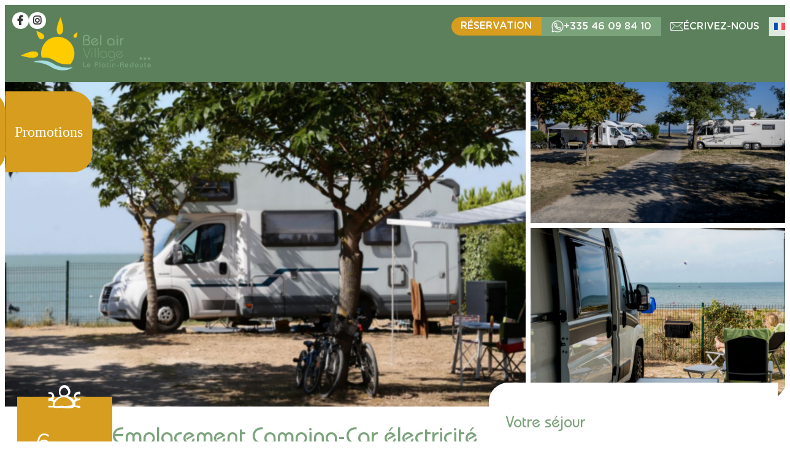

--- FILE ---
content_type: text/html; charset=UTF-8
request_url: https://camping-platinredoute.fr/hebergement/emplacement-camping-car/
body_size: 29485
content:
<!DOCTYPE html>
<html lang="fr-FR">
<head><meta charset="UTF-8" /><script>if(navigator.userAgent.match(/MSIE|Internet Explorer/i)||navigator.userAgent.match(/Trident\/7\..*?rv:11/i)){var href=document.location.href;if(!href.match(/[?&]nowprocket/)){if(href.indexOf("?")==-1){if(href.indexOf("#")==-1){document.location.href=href+"?nowprocket=1"}else{document.location.href=href.replace("#","?nowprocket=1#")}}else{if(href.indexOf("#")==-1){document.location.href=href+"&nowprocket=1"}else{document.location.href=href.replace("#","&nowprocket=1#")}}}}</script><script>(()=>{class RocketLazyLoadScripts{constructor(){this.v="2.0.3",this.userEvents=["keydown","keyup","mousedown","mouseup","mousemove","mouseover","mouseenter","mouseout","mouseleave","touchmove","touchstart","touchend","touchcancel","wheel","click","dblclick","input","visibilitychange"],this.attributeEvents=["onblur","onclick","oncontextmenu","ondblclick","onfocus","onmousedown","onmouseenter","onmouseleave","onmousemove","onmouseout","onmouseover","onmouseup","onmousewheel","onscroll","onsubmit"]}async t(){this.i(),this.o(),/iP(ad|hone)/.test(navigator.userAgent)&&this.h(),this.u(),this.l(this),this.m(),this.k(this),this.p(this),this._(),await Promise.all([this.R(),this.L()]),this.lastBreath=Date.now(),this.S(this),this.P(),this.D(),this.O(),this.M(),await this.C(this.delayedScripts.normal),await this.C(this.delayedScripts.defer),await this.C(this.delayedScripts.async),this.F("domReady"),await this.T(),await this.j(),await this.I(),this.F("windowLoad"),await this.A(),window.dispatchEvent(new Event("rocket-allScriptsLoaded")),this.everythingLoaded=!0,this.lastTouchEnd&&await new Promise((t=>setTimeout(t,500-Date.now()+this.lastTouchEnd))),this.H(),this.F("all"),this.U(),this.W()}i(){this.CSPIssue=sessionStorage.getItem("rocketCSPIssue"),document.addEventListener("securitypolicyviolation",(t=>{this.CSPIssue||"script-src-elem"!==t.violatedDirective||"data"!==t.blockedURI||(this.CSPIssue=!0,sessionStorage.setItem("rocketCSPIssue",!0))}),{isRocket:!0})}o(){window.addEventListener("pageshow",(t=>{this.persisted=t.persisted,this.realWindowLoadedFired=!0}),{isRocket:!0}),window.addEventListener("pagehide",(()=>{this.onFirstUserAction=null}),{isRocket:!0})}h(){let t;function e(e){t=e}window.addEventListener("touchstart",e,{isRocket:!0}),window.addEventListener("touchend",(function i(o){Math.abs(o.changedTouches[0].pageX-t.changedTouches[0].pageX)<10&&Math.abs(o.changedTouches[0].pageY-t.changedTouches[0].pageY)<10&&o.timeStamp-t.timeStamp<200&&(o.target.dispatchEvent(new PointerEvent("click",{target:o.target,bubbles:!0,cancelable:!0,detail:1})),event.preventDefault(),window.removeEventListener("touchstart",e,{isRocket:!0}),window.removeEventListener("touchend",i,{isRocket:!0}))}),{isRocket:!0})}q(t){this.userActionTriggered||("mousemove"!==t.type||this.firstMousemoveIgnored?"keyup"===t.type||"mouseover"===t.type||"mouseout"===t.type||(this.userActionTriggered=!0,this.onFirstUserAction&&this.onFirstUserAction()):this.firstMousemoveIgnored=!0),"click"===t.type&&t.preventDefault(),this.savedUserEvents.length>0&&(t.stopPropagation(),t.stopImmediatePropagation()),"touchstart"===this.lastEvent&&"touchend"===t.type&&(this.lastTouchEnd=Date.now()),"click"===t.type&&(this.lastTouchEnd=0),this.lastEvent=t.type,this.savedUserEvents.push(t)}u(){this.savedUserEvents=[],this.userEventHandler=this.q.bind(this),this.userEvents.forEach((t=>window.addEventListener(t,this.userEventHandler,{passive:!1,isRocket:!0})))}U(){this.userEvents.forEach((t=>window.removeEventListener(t,this.userEventHandler,{passive:!1,isRocket:!0}))),this.savedUserEvents.forEach((t=>{t.target.dispatchEvent(new window[t.constructor.name](t.type,t))}))}m(){this.eventsMutationObserver=new MutationObserver((t=>{const e="return false";for(const i of t){if("attributes"===i.type){const t=i.target.getAttribute(i.attributeName);t&&t!==e&&(i.target.setAttribute("data-rocket-"+i.attributeName,t),i.target["rocket"+i.attributeName]=new Function("event",t),i.target.setAttribute(i.attributeName,e))}"childList"===i.type&&i.addedNodes.forEach((t=>{if(t.nodeType===Node.ELEMENT_NODE)for(const i of t.attributes)this.attributeEvents.includes(i.name)&&i.value&&""!==i.value&&(t.setAttribute("data-rocket-"+i.name,i.value),t["rocket"+i.name]=new Function("event",i.value),t.setAttribute(i.name,e))}))}})),this.eventsMutationObserver.observe(document,{subtree:!0,childList:!0,attributeFilter:this.attributeEvents})}H(){this.eventsMutationObserver.disconnect(),this.attributeEvents.forEach((t=>{document.querySelectorAll("[data-rocket-"+t+"]").forEach((e=>{e.setAttribute(t,e.getAttribute("data-rocket-"+t)),e.removeAttribute("data-rocket-"+t)}))}))}k(t){Object.defineProperty(HTMLElement.prototype,"onclick",{get(){return this.rocketonclick||null},set(e){this.rocketonclick=e,this.setAttribute(t.everythingLoaded?"onclick":"data-rocket-onclick","this.rocketonclick(event)")}})}S(t){function e(e,i){let o=e[i];e[i]=null,Object.defineProperty(e,i,{get:()=>o,set(s){t.everythingLoaded?o=s:e["rocket"+i]=o=s}})}e(document,"onreadystatechange"),e(window,"onload"),e(window,"onpageshow");try{Object.defineProperty(document,"readyState",{get:()=>t.rocketReadyState,set(e){t.rocketReadyState=e},configurable:!0}),document.readyState="loading"}catch(t){console.log("WPRocket DJE readyState conflict, bypassing")}}l(t){this.originalAddEventListener=EventTarget.prototype.addEventListener,this.originalRemoveEventListener=EventTarget.prototype.removeEventListener,this.savedEventListeners=[],EventTarget.prototype.addEventListener=function(e,i,o){o&&o.isRocket||!t.B(e,this)&&!t.userEvents.includes(e)||t.B(e,this)&&!t.userActionTriggered||e.startsWith("rocket-")||t.everythingLoaded?t.originalAddEventListener.call(this,e,i,o):t.savedEventListeners.push({target:this,remove:!1,type:e,func:i,options:o})},EventTarget.prototype.removeEventListener=function(e,i,o){o&&o.isRocket||!t.B(e,this)&&!t.userEvents.includes(e)||t.B(e,this)&&!t.userActionTriggered||e.startsWith("rocket-")||t.everythingLoaded?t.originalRemoveEventListener.call(this,e,i,o):t.savedEventListeners.push({target:this,remove:!0,type:e,func:i,options:o})}}F(t){"all"===t&&(EventTarget.prototype.addEventListener=this.originalAddEventListener,EventTarget.prototype.removeEventListener=this.originalRemoveEventListener),this.savedEventListeners=this.savedEventListeners.filter((e=>{let i=e.type,o=e.target||window;return"domReady"===t&&"DOMContentLoaded"!==i&&"readystatechange"!==i||("windowLoad"===t&&"load"!==i&&"readystatechange"!==i&&"pageshow"!==i||(this.B(i,o)&&(i="rocket-"+i),e.remove?o.removeEventListener(i,e.func,e.options):o.addEventListener(i,e.func,e.options),!1))}))}p(t){let e;function i(e){return t.everythingLoaded?e:e.split(" ").map((t=>"load"===t||t.startsWith("load.")?"rocket-jquery-load":t)).join(" ")}function o(o){function s(e){const s=o.fn[e];o.fn[e]=o.fn.init.prototype[e]=function(){return this[0]===window&&t.userActionTriggered&&("string"==typeof arguments[0]||arguments[0]instanceof String?arguments[0]=i(arguments[0]):"object"==typeof arguments[0]&&Object.keys(arguments[0]).forEach((t=>{const e=arguments[0][t];delete arguments[0][t],arguments[0][i(t)]=e}))),s.apply(this,arguments),this}}if(o&&o.fn&&!t.allJQueries.includes(o)){const e={DOMContentLoaded:[],"rocket-DOMContentLoaded":[]};for(const t in e)document.addEventListener(t,(()=>{e[t].forEach((t=>t()))}),{isRocket:!0});o.fn.ready=o.fn.init.prototype.ready=function(i){function s(){parseInt(o.fn.jquery)>2?setTimeout((()=>i.bind(document)(o))):i.bind(document)(o)}return t.realDomReadyFired?!t.userActionTriggered||t.fauxDomReadyFired?s():e["rocket-DOMContentLoaded"].push(s):e.DOMContentLoaded.push(s),o([])},s("on"),s("one"),s("off"),t.allJQueries.push(o)}e=o}t.allJQueries=[],o(window.jQuery),Object.defineProperty(window,"jQuery",{get:()=>e,set(t){o(t)}})}P(){const t=new Map;document.write=document.writeln=function(e){const i=document.currentScript,o=document.createRange(),s=i.parentElement;let n=t.get(i);void 0===n&&(n=i.nextSibling,t.set(i,n));const c=document.createDocumentFragment();o.setStart(c,0),c.appendChild(o.createContextualFragment(e)),s.insertBefore(c,n)}}async R(){return new Promise((t=>{this.userActionTriggered?t():this.onFirstUserAction=t}))}async L(){return new Promise((t=>{document.addEventListener("DOMContentLoaded",(()=>{this.realDomReadyFired=!0,t()}),{isRocket:!0})}))}async I(){return this.realWindowLoadedFired?Promise.resolve():new Promise((t=>{window.addEventListener("load",t,{isRocket:!0})}))}M(){this.pendingScripts=[];this.scriptsMutationObserver=new MutationObserver((t=>{for(const e of t)e.addedNodes.forEach((t=>{"SCRIPT"!==t.tagName||t.noModule||t.isWPRocket||this.pendingScripts.push({script:t,promise:new Promise((e=>{const i=()=>{const i=this.pendingScripts.findIndex((e=>e.script===t));i>=0&&this.pendingScripts.splice(i,1),e()};t.addEventListener("load",i,{isRocket:!0}),t.addEventListener("error",i,{isRocket:!0}),setTimeout(i,1e3)}))})}))})),this.scriptsMutationObserver.observe(document,{childList:!0,subtree:!0})}async j(){await this.J(),this.pendingScripts.length?(await this.pendingScripts[0].promise,await this.j()):this.scriptsMutationObserver.disconnect()}D(){this.delayedScripts={normal:[],async:[],defer:[]},document.querySelectorAll("script[type$=rocketlazyloadscript]").forEach((t=>{t.hasAttribute("data-rocket-src")?t.hasAttribute("async")&&!1!==t.async?this.delayedScripts.async.push(t):t.hasAttribute("defer")&&!1!==t.defer||"module"===t.getAttribute("data-rocket-type")?this.delayedScripts.defer.push(t):this.delayedScripts.normal.push(t):this.delayedScripts.normal.push(t)}))}async _(){await this.L();let t=[];document.querySelectorAll("script[type$=rocketlazyloadscript][data-rocket-src]").forEach((e=>{let i=e.getAttribute("data-rocket-src");if(i&&!i.startsWith("data:")){i.startsWith("//")&&(i=location.protocol+i);try{const o=new URL(i).origin;o!==location.origin&&t.push({src:o,crossOrigin:e.crossOrigin||"module"===e.getAttribute("data-rocket-type")})}catch(t){}}})),t=[...new Map(t.map((t=>[JSON.stringify(t),t]))).values()],this.N(t,"preconnect")}async $(t){if(await this.G(),!0!==t.noModule||!("noModule"in HTMLScriptElement.prototype))return new Promise((e=>{let i;function o(){(i||t).setAttribute("data-rocket-status","executed"),e()}try{if(navigator.userAgent.includes("Firefox/")||""===navigator.vendor||this.CSPIssue)i=document.createElement("script"),[...t.attributes].forEach((t=>{let e=t.nodeName;"type"!==e&&("data-rocket-type"===e&&(e="type"),"data-rocket-src"===e&&(e="src"),i.setAttribute(e,t.nodeValue))})),t.text&&(i.text=t.text),t.nonce&&(i.nonce=t.nonce),i.hasAttribute("src")?(i.addEventListener("load",o,{isRocket:!0}),i.addEventListener("error",(()=>{i.setAttribute("data-rocket-status","failed-network"),e()}),{isRocket:!0}),setTimeout((()=>{i.isConnected||e()}),1)):(i.text=t.text,o()),i.isWPRocket=!0,t.parentNode.replaceChild(i,t);else{const i=t.getAttribute("data-rocket-type"),s=t.getAttribute("data-rocket-src");i?(t.type=i,t.removeAttribute("data-rocket-type")):t.removeAttribute("type"),t.addEventListener("load",o,{isRocket:!0}),t.addEventListener("error",(i=>{this.CSPIssue&&i.target.src.startsWith("data:")?(console.log("WPRocket: CSP fallback activated"),t.removeAttribute("src"),this.$(t).then(e)):(t.setAttribute("data-rocket-status","failed-network"),e())}),{isRocket:!0}),s?(t.fetchPriority="high",t.removeAttribute("data-rocket-src"),t.src=s):t.src="data:text/javascript;base64,"+window.btoa(unescape(encodeURIComponent(t.text)))}}catch(i){t.setAttribute("data-rocket-status","failed-transform"),e()}}));t.setAttribute("data-rocket-status","skipped")}async C(t){const e=t.shift();return e?(e.isConnected&&await this.$(e),this.C(t)):Promise.resolve()}O(){this.N([...this.delayedScripts.normal,...this.delayedScripts.defer,...this.delayedScripts.async],"preload")}N(t,e){this.trash=this.trash||[];let i=!0;var o=document.createDocumentFragment();t.forEach((t=>{const s=t.getAttribute&&t.getAttribute("data-rocket-src")||t.src;if(s&&!s.startsWith("data:")){const n=document.createElement("link");n.href=s,n.rel=e,"preconnect"!==e&&(n.as="script",n.fetchPriority=i?"high":"low"),t.getAttribute&&"module"===t.getAttribute("data-rocket-type")&&(n.crossOrigin=!0),t.crossOrigin&&(n.crossOrigin=t.crossOrigin),t.integrity&&(n.integrity=t.integrity),t.nonce&&(n.nonce=t.nonce),o.appendChild(n),this.trash.push(n),i=!1}})),document.head.appendChild(o)}W(){this.trash.forEach((t=>t.remove()))}async T(){try{document.readyState="interactive"}catch(t){}this.fauxDomReadyFired=!0;try{await this.G(),document.dispatchEvent(new Event("rocket-readystatechange")),await this.G(),document.rocketonreadystatechange&&document.rocketonreadystatechange(),await this.G(),document.dispatchEvent(new Event("rocket-DOMContentLoaded")),await this.G(),window.dispatchEvent(new Event("rocket-DOMContentLoaded"))}catch(t){console.error(t)}}async A(){try{document.readyState="complete"}catch(t){}try{await this.G(),document.dispatchEvent(new Event("rocket-readystatechange")),await this.G(),document.rocketonreadystatechange&&document.rocketonreadystatechange(),await this.G(),window.dispatchEvent(new Event("rocket-load")),await this.G(),window.rocketonload&&window.rocketonload(),await this.G(),this.allJQueries.forEach((t=>t(window).trigger("rocket-jquery-load"))),await this.G();const t=new Event("rocket-pageshow");t.persisted=this.persisted,window.dispatchEvent(t),await this.G(),window.rocketonpageshow&&window.rocketonpageshow({persisted:this.persisted})}catch(t){console.error(t)}}async G(){Date.now()-this.lastBreath>45&&(await this.J(),this.lastBreath=Date.now())}async J(){return document.hidden?new Promise((t=>setTimeout(t))):new Promise((t=>requestAnimationFrame(t)))}B(t,e){return e===document&&"readystatechange"===t||(e===document&&"DOMContentLoaded"===t||(e===window&&"DOMContentLoaded"===t||(e===window&&"load"===t||e===window&&"pageshow"===t)))}static run(){(new RocketLazyLoadScripts).t()}}RocketLazyLoadScripts.run()})();</script>
	
	<meta name="viewport" content="width=device-width, initial-scale=1" />
<meta name='robots' content='noindex, follow' />
	<style>img:is([sizes="auto" i], [sizes^="auto," i]) { contain-intrinsic-size: 3000px 1500px }</style>
	<link rel="alternate" hreflang="fr" href="https://camping-platinredoute.fr/hebergement/emplacement-camping-car/" />
<link rel="alternate" hreflang="en" href="https://camping-platinredoute.fr/en/hosting/emplacement-camping-car/" />
<link rel="alternate" hreflang="de" href="https://camping-platinredoute.fr/de/unterkunft/emplacement-camping-car/" />
<link rel="alternate" hreflang="x-default" href="https://camping-platinredoute.fr/hebergement/emplacement-camping-car/" />

	<!-- This site is optimized with the Yoast SEO plugin v24.8.1 - https://yoast.com/wordpress/plugins/seo/ -->
	<meta property="og:locale" content="fr_FR" />
	<meta property="og:type" content="article" />
	<meta property="og:title" content="Emplacement Camping-Car électricité incluse - Camping Bel Air Village Platin Redoute - Site Officiel - Meilleur Prix Garanti" />
	<meta property="og:description" content="Description de l’hébergementDes infrastructures spécialement dédiées aux camping-caristes : &#8211; Des emplacements ombragés &#8211; Des bornes électriques &#8211; Borne de vidange et de remplissage sur le Platin uniquement &#8211; Un ravitaillement en eau" />
	<meta property="og:url" content="https://camping-platinredoute.fr/hebergement/emplacement-camping-car/" />
	<meta property="og:site_name" content="Camping Bel Air Village Platin Redoute - Site Officiel - Meilleur Prix Garanti" />
	<meta property="article:modified_time" content="2025-02-03T18:23:57+00:00" />
	<meta name="twitter:card" content="summary_large_image" />
	<script type="application/ld+json" class="yoast-schema-graph">{"@context":"https://schema.org","@graph":[{"@type":"WebPage","@id":"https://camping-platinredoute.fr/hebergement/emplacement-camping-car/","url":"https://camping-platinredoute.fr/hebergement/emplacement-camping-car/","name":"Emplacement Camping-Car électricité incluse - Camping Bel Air Village Platin Redoute - Site Officiel - Meilleur Prix Garanti","isPartOf":{"@id":"https://camping-platinredoute.fr/#website"},"datePublished":"2024-01-23T15:14:00+00:00","dateModified":"2025-02-03T18:23:57+00:00","breadcrumb":{"@id":"https://camping-platinredoute.fr/hebergement/emplacement-camping-car/#breadcrumb"},"inLanguage":"fr-FR","potentialAction":[{"@type":"ReadAction","target":["https://camping-platinredoute.fr/hebergement/emplacement-camping-car/"]}]},{"@type":"BreadcrumbList","@id":"https://camping-platinredoute.fr/hebergement/emplacement-camping-car/#breadcrumb","itemListElement":[{"@type":"ListItem","position":1,"name":"Accueil","item":"https://camping-platinredoute.fr/"},{"@type":"ListItem","position":2,"name":"Votre recherche de séjour","item":"https://camping-platinredoute.fr/votre-recherche-de-sejour/"},{"@type":"ListItem","position":3,"name":"Emplacement Camping-Car électricité incluse"}]},{"@type":"WebSite","@id":"https://camping-platinredoute.fr/#website","url":"https://camping-platinredoute.fr/","name":"Camping Bel Air Village Platin Redoute - Site Officiel - Meilleur Prix Garanti","description":"","publisher":{"@id":"https://camping-platinredoute.fr/#organization"},"potentialAction":[{"@type":"SearchAction","target":{"@type":"EntryPoint","urlTemplate":"https://camping-platinredoute.fr/?s={search_term_string}"},"query-input":{"@type":"PropertyValueSpecification","valueRequired":true,"valueName":"search_term_string"}}],"inLanguage":"fr-FR"},{"@type":"Organization","@id":"https://camping-platinredoute.fr/#organization","name":"Camping Bel Air Village Platin Redoute - Site Officiel - Meilleur Prix Garanti","url":"https://camping-platinredoute.fr/","logo":{"@type":"ImageObject","inLanguage":"fr-FR","@id":"https://camping-platinredoute.fr/#/schema/logo/image/","url":"https://camping-platinredoute.fr/wp-content/uploads/sites/50/2023/10/Logo_Plan-de-travail-1-03.png","contentUrl":"https://camping-platinredoute.fr/wp-content/uploads/sites/50/2023/10/Logo_Plan-de-travail-1-03.png","width":2048,"height":788,"caption":"Camping Bel Air Village Platin Redoute - Site Officiel - Meilleur Prix Garanti"},"image":{"@id":"https://camping-platinredoute.fr/#/schema/logo/image/"}}]}</script>
	<!-- / Yoast SEO plugin. -->


<title>Emplacement Camping-Car électricité incluse - Camping Bel Air Village Platin Redoute - Site Officiel - Meilleur Prix Garanti</title>
<link rel='dns-prefetch' href='//use.fontawesome.com' />

<link rel="alternate" type="application/rss+xml" title="Camping Bel Air Village Platin Redoute - Site Officiel - Meilleur Prix Garanti &raquo; Flux" href="https://camping-platinredoute.fr/feed/" />
<link rel="alternate" type="application/rss+xml" title="Camping Bel Air Village Platin Redoute - Site Officiel - Meilleur Prix Garanti &raquo; Flux des commentaires" href="https://camping-platinredoute.fr/comments/feed/" />
<style id='wp-block-group-inline-css'>
.wp-block-group{box-sizing:border-box}:where(.wp-block-group.wp-block-group-is-layout-constrained){position:relative}
</style>
<link rel='stylesheet' id='wpml-legacy-dropdown-0-css' href='https://camping-platinredoute.fr/wp-content/plugins/sitepress-multilingual-cms/templates/language-switchers/legacy-dropdown/style.min.css?ver=1' media='all' />
<style id='wp-block-navigation-link-inline-css'>
.wp-block-navigation .wp-block-navigation-item__label{overflow-wrap:break-word}.wp-block-navigation .wp-block-navigation-item__description{display:none}.link-ui-tools{border-top:1px solid #f0f0f0;padding:8px}.link-ui-block-inserter{padding-top:8px}.link-ui-block-inserter__back{margin-left:8px;text-transform:uppercase}
</style>
<link rel='stylesheet' id='wp-block-navigation-css' href='https://camping-platinredoute.fr/wp-includes/blocks/navigation/style.min.css?ver=0926203d7dbbfbebfaba2c01bb40b715' media='all' />
<style id='wp-block-site-logo-inline-css'>
.wp-block-site-logo{box-sizing:border-box;line-height:0}.wp-block-site-logo a{display:inline-block;line-height:0}.wp-block-site-logo.is-default-size img{height:auto;width:120px}.wp-block-site-logo img{height:auto;max-width:100%}.wp-block-site-logo a,.wp-block-site-logo img{border-radius:inherit}.wp-block-site-logo.aligncenter{margin-left:auto;margin-right:auto;text-align:center}:root :where(.wp-block-site-logo.is-style-rounded){border-radius:9999px}
</style>
<style id='wp-block-image-inline-css'>
.wp-block-image>a,.wp-block-image>figure>a{display:inline-block}.wp-block-image img{box-sizing:border-box;height:auto;max-width:100%;vertical-align:bottom}@media not (prefers-reduced-motion){.wp-block-image img.hide{visibility:hidden}.wp-block-image img.show{animation:show-content-image .4s}}.wp-block-image[style*=border-radius] img,.wp-block-image[style*=border-radius]>a{border-radius:inherit}.wp-block-image.has-custom-border img{box-sizing:border-box}.wp-block-image.aligncenter{text-align:center}.wp-block-image.alignfull>a,.wp-block-image.alignwide>a{width:100%}.wp-block-image.alignfull img,.wp-block-image.alignwide img{height:auto;width:100%}.wp-block-image .aligncenter,.wp-block-image .alignleft,.wp-block-image .alignright,.wp-block-image.aligncenter,.wp-block-image.alignleft,.wp-block-image.alignright{display:table}.wp-block-image .aligncenter>figcaption,.wp-block-image .alignleft>figcaption,.wp-block-image .alignright>figcaption,.wp-block-image.aligncenter>figcaption,.wp-block-image.alignleft>figcaption,.wp-block-image.alignright>figcaption{caption-side:bottom;display:table-caption}.wp-block-image .alignleft{float:left;margin:.5em 1em .5em 0}.wp-block-image .alignright{float:right;margin:.5em 0 .5em 1em}.wp-block-image .aligncenter{margin-left:auto;margin-right:auto}.wp-block-image :where(figcaption){margin-bottom:1em;margin-top:.5em}.wp-block-image.is-style-circle-mask img{border-radius:9999px}@supports ((-webkit-mask-image:none) or (mask-image:none)) or (-webkit-mask-image:none){.wp-block-image.is-style-circle-mask img{border-radius:0;-webkit-mask-image:url('data:image/svg+xml;utf8,<svg viewBox="0 0 100 100" xmlns="http://www.w3.org/2000/svg"><circle cx="50" cy="50" r="50"/></svg>');mask-image:url('data:image/svg+xml;utf8,<svg viewBox="0 0 100 100" xmlns="http://www.w3.org/2000/svg"><circle cx="50" cy="50" r="50"/></svg>');mask-mode:alpha;-webkit-mask-position:center;mask-position:center;-webkit-mask-repeat:no-repeat;mask-repeat:no-repeat;-webkit-mask-size:contain;mask-size:contain}}:root :where(.wp-block-image.is-style-rounded img,.wp-block-image .is-style-rounded img){border-radius:9999px}.wp-block-image figure{margin:0}.wp-lightbox-container{display:flex;flex-direction:column;position:relative}.wp-lightbox-container img{cursor:zoom-in}.wp-lightbox-container img:hover+button{opacity:1}.wp-lightbox-container button{align-items:center;-webkit-backdrop-filter:blur(16px) saturate(180%);backdrop-filter:blur(16px) saturate(180%);background-color:#5a5a5a40;border:none;border-radius:4px;cursor:zoom-in;display:flex;height:20px;justify-content:center;opacity:0;padding:0;position:absolute;right:16px;text-align:center;top:16px;width:20px;z-index:100}@media not (prefers-reduced-motion){.wp-lightbox-container button{transition:opacity .2s ease}}.wp-lightbox-container button:focus-visible{outline:3px auto #5a5a5a40;outline:3px auto -webkit-focus-ring-color;outline-offset:3px}.wp-lightbox-container button:hover{cursor:pointer;opacity:1}.wp-lightbox-container button:focus{opacity:1}.wp-lightbox-container button:focus,.wp-lightbox-container button:hover,.wp-lightbox-container button:not(:hover):not(:active):not(.has-background){background-color:#5a5a5a40;border:none}.wp-lightbox-overlay{box-sizing:border-box;cursor:zoom-out;height:100vh;left:0;overflow:hidden;position:fixed;top:0;visibility:hidden;width:100%;z-index:100000}.wp-lightbox-overlay .close-button{align-items:center;cursor:pointer;display:flex;justify-content:center;min-height:40px;min-width:40px;padding:0;position:absolute;right:calc(env(safe-area-inset-right) + 16px);top:calc(env(safe-area-inset-top) + 16px);z-index:5000000}.wp-lightbox-overlay .close-button:focus,.wp-lightbox-overlay .close-button:hover,.wp-lightbox-overlay .close-button:not(:hover):not(:active):not(.has-background){background:none;border:none}.wp-lightbox-overlay .lightbox-image-container{height:var(--wp--lightbox-container-height);left:50%;overflow:hidden;position:absolute;top:50%;transform:translate(-50%,-50%);transform-origin:top left;width:var(--wp--lightbox-container-width);z-index:9999999999}.wp-lightbox-overlay .wp-block-image{align-items:center;box-sizing:border-box;display:flex;height:100%;justify-content:center;margin:0;position:relative;transform-origin:0 0;width:100%;z-index:3000000}.wp-lightbox-overlay .wp-block-image img{height:var(--wp--lightbox-image-height);min-height:var(--wp--lightbox-image-height);min-width:var(--wp--lightbox-image-width);width:var(--wp--lightbox-image-width)}.wp-lightbox-overlay .wp-block-image figcaption{display:none}.wp-lightbox-overlay button{background:none;border:none}.wp-lightbox-overlay .scrim{background-color:#fff;height:100%;opacity:.9;position:absolute;width:100%;z-index:2000000}.wp-lightbox-overlay.active{visibility:visible}@media not (prefers-reduced-motion){.wp-lightbox-overlay.active{animation:turn-on-visibility .25s both}.wp-lightbox-overlay.active img{animation:turn-on-visibility .35s both}.wp-lightbox-overlay.show-closing-animation:not(.active){animation:turn-off-visibility .35s both}.wp-lightbox-overlay.show-closing-animation:not(.active) img{animation:turn-off-visibility .25s both}.wp-lightbox-overlay.zoom.active{animation:none;opacity:1;visibility:visible}.wp-lightbox-overlay.zoom.active .lightbox-image-container{animation:lightbox-zoom-in .4s}.wp-lightbox-overlay.zoom.active .lightbox-image-container img{animation:none}.wp-lightbox-overlay.zoom.active .scrim{animation:turn-on-visibility .4s forwards}.wp-lightbox-overlay.zoom.show-closing-animation:not(.active){animation:none}.wp-lightbox-overlay.zoom.show-closing-animation:not(.active) .lightbox-image-container{animation:lightbox-zoom-out .4s}.wp-lightbox-overlay.zoom.show-closing-animation:not(.active) .lightbox-image-container img{animation:none}.wp-lightbox-overlay.zoom.show-closing-animation:not(.active) .scrim{animation:turn-off-visibility .4s forwards}}@keyframes show-content-image{0%{visibility:hidden}99%{visibility:hidden}to{visibility:visible}}@keyframes turn-on-visibility{0%{opacity:0}to{opacity:1}}@keyframes turn-off-visibility{0%{opacity:1;visibility:visible}99%{opacity:0;visibility:visible}to{opacity:0;visibility:hidden}}@keyframes lightbox-zoom-in{0%{transform:translate(calc((-100vw + var(--wp--lightbox-scrollbar-width))/2 + var(--wp--lightbox-initial-left-position)),calc(-50vh + var(--wp--lightbox-initial-top-position))) scale(var(--wp--lightbox-scale))}to{transform:translate(-50%,-50%) scale(1)}}@keyframes lightbox-zoom-out{0%{transform:translate(-50%,-50%) scale(1);visibility:visible}99%{visibility:visible}to{transform:translate(calc((-100vw + var(--wp--lightbox-scrollbar-width))/2 + var(--wp--lightbox-initial-left-position)),calc(-50vh + var(--wp--lightbox-initial-top-position))) scale(var(--wp--lightbox-scale));visibility:hidden}}
</style>
<style id='wp-block-post-title-inline-css'>
.wp-block-post-title{box-sizing:border-box;word-break:break-word}.wp-block-post-title :where(a){display:inline-block;font-family:inherit;font-size:inherit;font-style:inherit;font-weight:inherit;letter-spacing:inherit;line-height:inherit;text-decoration:inherit}
</style>
<style id='wp-block-separator-inline-css'>
@charset "UTF-8";.wp-block-separator{border:none;border-top:2px solid}:root :where(.wp-block-separator.is-style-dots){height:auto;line-height:1;text-align:center}:root :where(.wp-block-separator.is-style-dots):before{color:currentColor;content:"···";font-family:serif;font-size:1.5em;letter-spacing:2em;padding-left:2em}.wp-block-separator.is-style-dots{background:none!important;border:none!important}
</style>
<style id='wp-block-spacer-inline-css'>
.wp-block-spacer{clear:both}
</style>
<style id='wp-block-post-content-inline-css'>
.wp-block-post-content{display:flow-root}
</style>
<style id='wp-block-columns-inline-css'>
.wp-block-columns{align-items:normal!important;box-sizing:border-box;display:flex;flex-wrap:wrap!important}@media (min-width:782px){.wp-block-columns{flex-wrap:nowrap!important}}.wp-block-columns.are-vertically-aligned-top{align-items:flex-start}.wp-block-columns.are-vertically-aligned-center{align-items:center}.wp-block-columns.are-vertically-aligned-bottom{align-items:flex-end}@media (max-width:781px){.wp-block-columns:not(.is-not-stacked-on-mobile)>.wp-block-column{flex-basis:100%!important}}@media (min-width:782px){.wp-block-columns:not(.is-not-stacked-on-mobile)>.wp-block-column{flex-basis:0;flex-grow:1}.wp-block-columns:not(.is-not-stacked-on-mobile)>.wp-block-column[style*=flex-basis]{flex-grow:0}}.wp-block-columns.is-not-stacked-on-mobile{flex-wrap:nowrap!important}.wp-block-columns.is-not-stacked-on-mobile>.wp-block-column{flex-basis:0;flex-grow:1}.wp-block-columns.is-not-stacked-on-mobile>.wp-block-column[style*=flex-basis]{flex-grow:0}:where(.wp-block-columns){margin-bottom:1.75em}:where(.wp-block-columns.has-background){padding:1.25em 2.375em}.wp-block-column{flex-grow:1;min-width:0;overflow-wrap:break-word;word-break:break-word}.wp-block-column.is-vertically-aligned-top{align-self:flex-start}.wp-block-column.is-vertically-aligned-center{align-self:center}.wp-block-column.is-vertically-aligned-bottom{align-self:flex-end}.wp-block-column.is-vertically-aligned-stretch{align-self:stretch}.wp-block-column.is-vertically-aligned-bottom,.wp-block-column.is-vertically-aligned-center,.wp-block-column.is-vertically-aligned-top{width:100%}
</style>
<style id='wp-block-paragraph-inline-css'>
.is-small-text{font-size:.875em}.is-regular-text{font-size:1em}.is-large-text{font-size:2.25em}.is-larger-text{font-size:3em}.has-drop-cap:not(:focus):first-letter{float:left;font-size:8.4em;font-style:normal;font-weight:100;line-height:.68;margin:.05em .1em 0 0;text-transform:uppercase}body.rtl .has-drop-cap:not(:focus):first-letter{float:none;margin-left:.1em}p.has-drop-cap.has-background{overflow:hidden}:root :where(p.has-background){padding:1.25em 2.375em}:where(p.has-text-color:not(.has-link-color)) a{color:inherit}p.has-text-align-left[style*="writing-mode:vertical-lr"],p.has-text-align-right[style*="writing-mode:vertical-rl"]{rotate:180deg}
</style>
<link rel='stylesheet' id='wp-block-social-links-css' href='https://camping-platinredoute.fr/wp-includes/blocks/social-links/style.min.css?ver=0926203d7dbbfbebfaba2c01bb40b715' media='all' />
<style id='wp-block-list-inline-css'>
ol,ul{box-sizing:border-box}:root :where(.wp-block-list.has-background){padding:1.25em 2.375em}
</style>
<link rel='stylesheet' id='wp-block-gallery-css' href='https://camping-platinredoute.fr/wp-includes/blocks/gallery/style.min.css?ver=0926203d7dbbfbebfaba2c01bb40b715' media='all' />
<link rel='stylesheet' id='otter-animation-css' href='https://camping-platinredoute.fr/wp-content/plugins/blocks-animation/build/animation/index.css?ver=acb6be6d372d16f3cce0' media='all' />
<style id='wp-emoji-styles-inline-css'>

	img.wp-smiley, img.emoji {
		display: inline !important;
		border: none !important;
		box-shadow: none !important;
		height: 1em !important;
		width: 1em !important;
		margin: 0 0.07em !important;
		vertical-align: -0.1em !important;
		background: none !important;
		padding: 0 !important;
	}
</style>
<style id='wp-block-library-inline-css'>
:root{--wp-admin-theme-color:#007cba;--wp-admin-theme-color--rgb:0,124,186;--wp-admin-theme-color-darker-10:#006ba1;--wp-admin-theme-color-darker-10--rgb:0,107,161;--wp-admin-theme-color-darker-20:#005a87;--wp-admin-theme-color-darker-20--rgb:0,90,135;--wp-admin-border-width-focus:2px;--wp-block-synced-color:#7a00df;--wp-block-synced-color--rgb:122,0,223;--wp-bound-block-color:var(--wp-block-synced-color)}@media (min-resolution:192dpi){:root{--wp-admin-border-width-focus:1.5px}}.wp-element-button{cursor:pointer}:root{--wp--preset--font-size--normal:16px;--wp--preset--font-size--huge:42px}:root .has-very-light-gray-background-color{background-color:#eee}:root .has-very-dark-gray-background-color{background-color:#313131}:root .has-very-light-gray-color{color:#eee}:root .has-very-dark-gray-color{color:#313131}:root .has-vivid-green-cyan-to-vivid-cyan-blue-gradient-background{background:linear-gradient(135deg,#00d084,#0693e3)}:root .has-purple-crush-gradient-background{background:linear-gradient(135deg,#34e2e4,#4721fb 50%,#ab1dfe)}:root .has-hazy-dawn-gradient-background{background:linear-gradient(135deg,#faaca8,#dad0ec)}:root .has-subdued-olive-gradient-background{background:linear-gradient(135deg,#fafae1,#67a671)}:root .has-atomic-cream-gradient-background{background:linear-gradient(135deg,#fdd79a,#004a59)}:root .has-nightshade-gradient-background{background:linear-gradient(135deg,#330968,#31cdcf)}:root .has-midnight-gradient-background{background:linear-gradient(135deg,#020381,#2874fc)}.has-regular-font-size{font-size:1em}.has-larger-font-size{font-size:2.625em}.has-normal-font-size{font-size:var(--wp--preset--font-size--normal)}.has-huge-font-size{font-size:var(--wp--preset--font-size--huge)}.has-text-align-center{text-align:center}.has-text-align-left{text-align:left}.has-text-align-right{text-align:right}#end-resizable-editor-section{display:none}.aligncenter{clear:both}.items-justified-left{justify-content:flex-start}.items-justified-center{justify-content:center}.items-justified-right{justify-content:flex-end}.items-justified-space-between{justify-content:space-between}.screen-reader-text{border:0;clip-path:inset(50%);height:1px;margin:-1px;overflow:hidden;padding:0;position:absolute;width:1px;word-wrap:normal!important}.screen-reader-text:focus{background-color:#ddd;clip-path:none;color:#444;display:block;font-size:1em;height:auto;left:5px;line-height:normal;padding:15px 23px 14px;text-decoration:none;top:5px;width:auto;z-index:100000}html :where(.has-border-color){border-style:solid}html :where([style*=border-top-color]){border-top-style:solid}html :where([style*=border-right-color]){border-right-style:solid}html :where([style*=border-bottom-color]){border-bottom-style:solid}html :where([style*=border-left-color]){border-left-style:solid}html :where([style*=border-width]){border-style:solid}html :where([style*=border-top-width]){border-top-style:solid}html :where([style*=border-right-width]){border-right-style:solid}html :where([style*=border-bottom-width]){border-bottom-style:solid}html :where([style*=border-left-width]){border-left-style:solid}html :where(img[class*=wp-image-]){height:auto;max-width:100%}:where(figure){margin:0 0 1em}html :where(.is-position-sticky){--wp-admin--admin-bar--position-offset:var(--wp-admin--admin-bar--height,0px)}@media screen and (max-width:600px){html :where(.is-position-sticky){--wp-admin--admin-bar--position-offset:0px}}
</style>
<link rel='stylesheet' id='gt-block-camping-contacts-css' href='https://camping-platinredoute.fr/wp-content/themes/geek-tonic/inc/blocks/camping-contacts/style.css?ver=0926203d7dbbfbebfaba2c01bb40b715' media='all' />
<link rel='stylesheet' id='gt-block-camping-etoiles-css' href='https://camping-platinredoute.fr/wp-content/themes/geek-tonic/inc/blocks/camping-etoiles/style.css?ver=0926203d7dbbfbebfaba2c01bb40b715' media='all' />
<link rel='stylesheet' id='gt-block-camping-socials-css' href='https://camping-platinredoute.fr/wp-content/themes/geek-tonic/inc/blocks/camping-socials/style.css?ver=0926203d7dbbfbebfaba2c01bb40b715' media='all' />
<link rel='stylesheet' id='gt-block-hebergement-atouts-css' href='https://camping-platinredoute.fr/wp-content/themes/geek-tonic/inc/blocks/hebergement-atouts/style.css?ver=0926203d7dbbfbebfaba2c01bb40b715' media='all' />
<link rel='stylesheet' id='gt-block-hebergement-boutons-css' href='https://camping-platinredoute.fr/wp-content/themes/geek-tonic/inc/blocks/hebergement-boutons/style.css?ver=0926203d7dbbfbebfaba2c01bb40b715' media='all' />
<link rel='stylesheet' id='gt-block-hebergement-capacite-css' href='https://camping-platinredoute.fr/wp-content/themes/geek-tonic/inc/blocks/hebergement-capacite/style.css?ver=0926203d7dbbfbebfaba2c01bb40b715' media='all' />
<link rel='stylesheet' id='gt-block-hebergement-criterions-css' href='https://camping-platinredoute.fr/wp-content/themes/geek-tonic/inc/blocks/hebergement-criterions/style.css?ver=0926203d7dbbfbebfaba2c01bb40b715' media='all' />
<link rel='stylesheet' id='gt-block-hebergement-disponibilites-css' href='https://camping-platinredoute.fr/wp-content/themes/geek-tonic/inc/blocks/hebergement-disponibilites/style.css?ver=0926203d7dbbfbebfaba2c01bb40b715' media='all' />
<link rel='stylesheet' id='gt-block-hebergement-galerie-css' href='https://camping-platinredoute.fr/wp-content/themes/geek-tonic/inc/blocks/hebergement-galerie/style.css?ver=0926203d7dbbfbebfaba2c01bb40b715' media='all' />
<link rel='stylesheet' id='gt-block-hebergement-inventaire-css' href='https://camping-platinredoute.fr/wp-content/themes/geek-tonic/inc/blocks/hebergement-inventaire/style.css?ver=0926203d7dbbfbebfaba2c01bb40b715' media='all' />
<link rel='stylesheet' id='gt-block-hebergement-retour-css' href='https://camping-platinredoute.fr/wp-content/themes/geek-tonic/inc/blocks/hebergement-retour/style.css?ver=0926203d7dbbfbebfaba2c01bb40b715' media='all' />
<link rel='stylesheet' id='gt-block-hebergement-tabs-css' href='https://camping-platinredoute.fr/wp-content/themes/geek-tonic/inc/blocks/hebergement-tabs/style.css?ver=0926203d7dbbfbebfaba2c01bb40b715' media='all' />
<link rel='stylesheet' id='gt-block-promotions-css' href='https://camping-platinredoute.fr/wp-content/themes/geek-tonic/inc/blocks/promotions/style.css?ver=0926203d7dbbfbebfaba2c01bb40b715' media='all' />
<link rel='stylesheet' id='gt-block-resa-sticky-css' href='https://camping-platinredoute.fr/wp-content/themes/geek-tonic/inc/blocks/resa-sticky/style.css?ver=0926203d7dbbfbebfaba2c01bb40b715' media='all' />
<link rel='stylesheet' id='font-awesome-svg-styles-css' href='https://camping-platinredoute.fr/wp-content/uploads/sites/50/font-awesome/v6.4.0/css/svg-with-js.css' media='all' />
<style id='font-awesome-svg-styles-inline-css'>
   .wp-block-font-awesome-icon svg::before,
   .wp-rich-text-font-awesome-icon svg::before {content: unset;}
</style>
<style id='global-styles-inline-css'>
:root{--wp--preset--aspect-ratio--square: 1;--wp--preset--aspect-ratio--4-3: 4/3;--wp--preset--aspect-ratio--3-4: 3/4;--wp--preset--aspect-ratio--3-2: 3/2;--wp--preset--aspect-ratio--2-3: 2/3;--wp--preset--aspect-ratio--16-9: 16/9;--wp--preset--aspect-ratio--9-16: 9/16;--wp--preset--color--black: #000000;--wp--preset--color--cyan-bluish-gray: #abb8c3;--wp--preset--color--white: #ffffff;--wp--preset--color--pale-pink: #f78da7;--wp--preset--color--vivid-red: #cf2e2e;--wp--preset--color--luminous-vivid-orange: #ff6900;--wp--preset--color--luminous-vivid-amber: #fcb900;--wp--preset--color--light-green-cyan: #7bdcb5;--wp--preset--color--vivid-green-cyan: #00d084;--wp--preset--color--pale-cyan-blue: #8ed1fc;--wp--preset--color--vivid-cyan-blue: #0693e3;--wp--preset--color--vivid-purple: #9b51e0;--wp--preset--color--color-1: #d69d1e;--wp--preset--color--link-color: #d69d1e;--wp--preset--color--text-color: #323332;--wp--preset--color--color-2: #7ba37b;--wp--preset--color--color-3: #5b805b;--wp--preset--color--color-4: #dee8de;--wp--preset--color--color-5: #323332;--wp--preset--gradient--vivid-cyan-blue-to-vivid-purple: linear-gradient(135deg,rgba(6,147,227,1) 0%,rgb(155,81,224) 100%);--wp--preset--gradient--light-green-cyan-to-vivid-green-cyan: linear-gradient(135deg,rgb(122,220,180) 0%,rgb(0,208,130) 100%);--wp--preset--gradient--luminous-vivid-amber-to-luminous-vivid-orange: linear-gradient(135deg,rgba(252,185,0,1) 0%,rgba(255,105,0,1) 100%);--wp--preset--gradient--luminous-vivid-orange-to-vivid-red: linear-gradient(135deg,rgba(255,105,0,1) 0%,rgb(207,46,46) 100%);--wp--preset--gradient--very-light-gray-to-cyan-bluish-gray: linear-gradient(135deg,rgb(238,238,238) 0%,rgb(169,184,195) 100%);--wp--preset--gradient--cool-to-warm-spectrum: linear-gradient(135deg,rgb(74,234,220) 0%,rgb(151,120,209) 20%,rgb(207,42,186) 40%,rgb(238,44,130) 60%,rgb(251,105,98) 80%,rgb(254,248,76) 100%);--wp--preset--gradient--blush-light-purple: linear-gradient(135deg,rgb(255,206,236) 0%,rgb(152,150,240) 100%);--wp--preset--gradient--blush-bordeaux: linear-gradient(135deg,rgb(254,205,165) 0%,rgb(254,45,45) 50%,rgb(107,0,62) 100%);--wp--preset--gradient--luminous-dusk: linear-gradient(135deg,rgb(255,203,112) 0%,rgb(199,81,192) 50%,rgb(65,88,208) 100%);--wp--preset--gradient--pale-ocean: linear-gradient(135deg,rgb(255,245,203) 0%,rgb(182,227,212) 50%,rgb(51,167,181) 100%);--wp--preset--gradient--electric-grass: linear-gradient(135deg,rgb(202,248,128) 0%,rgb(113,206,126) 100%);--wp--preset--gradient--midnight: linear-gradient(135deg,rgb(2,3,129) 0%,rgb(40,116,252) 100%);--wp--preset--font-size--small: clamp(1.1rem, 1.125rem, 1.6vw);--wp--preset--font-size--medium: clamp(1.125rem, 1.25rem, 1.8vw);--wp--preset--font-size--large: clamp(2rem, 3.5rem, 2.5vw);--wp--preset--font-size--x-large: clamp(2.3rem, 4rem, 3vw);--wp--preset--font-size--extra-small: clamp(1rem, 1rem, 1.4vw);--wp--preset--font-size--medium-large: clamp(1.5rem, 2rem, 2vw);--wp--preset--font-size--xx-large: clamp(3rem, 5.5rem, 4vw);--wp--preset--font-family--itc: ITC;--wp--preset--font-family--poppins: Poppins;--wp--preset--font-family--gotham: Gotham;--wp--preset--spacing--20: clamp(0.125rem, 0.25rem, 0.44rem);--wp--preset--spacing--30: clamp(0.25rem, 0.33rem, 0.67rem);--wp--preset--spacing--40: clamp(0.5rem, .75rem, 1rem);--wp--preset--spacing--50: clamp(1rem, 1.25rem, 1.5rem);--wp--preset--spacing--60: clamp(1.5rem, 1.8rem, 2.25rem);--wp--preset--spacing--70: clamp(2rem, 3.38rem, 3.38rem);--wp--preset--spacing--80: clamp(2.5rem, 4rem, 5.06rem);--wp--preset--shadow--natural: 6px 6px 9px rgba(0, 0, 0, 0.2);--wp--preset--shadow--deep: 12px 12px 50px rgba(0, 0, 0, 0.4);--wp--preset--shadow--sharp: 6px 6px 0px rgba(0, 0, 0, 0.2);--wp--preset--shadow--outlined: 6px 6px 0px -3px rgba(255, 255, 255, 1), 6px 6px rgba(0, 0, 0, 1);--wp--preset--shadow--crisp: 6px 6px 0px rgba(0, 0, 0, 1);}:root { --wp--style--global--content-size: calc(100% - 15vw);--wp--style--global--wide-size: calc(100% - 12vw); }:where(body) { margin: 0; }.wp-site-blocks > .alignleft { float: left; margin-right: 2em; }.wp-site-blocks > .alignright { float: right; margin-left: 2em; }.wp-site-blocks > .aligncenter { justify-content: center; margin-left: auto; margin-right: auto; }:where(.wp-site-blocks) > * { margin-block-start: 24px; margin-block-end: 0; }:where(.wp-site-blocks) > :first-child { margin-block-start: 0; }:where(.wp-site-blocks) > :last-child { margin-block-end: 0; }:root { --wp--style--block-gap: 24px; }:root :where(.is-layout-flow) > :first-child{margin-block-start: 0;}:root :where(.is-layout-flow) > :last-child{margin-block-end: 0;}:root :where(.is-layout-flow) > *{margin-block-start: 24px;margin-block-end: 0;}:root :where(.is-layout-constrained) > :first-child{margin-block-start: 0;}:root :where(.is-layout-constrained) > :last-child{margin-block-end: 0;}:root :where(.is-layout-constrained) > *{margin-block-start: 24px;margin-block-end: 0;}:root :where(.is-layout-flex){gap: 24px;}:root :where(.is-layout-grid){gap: 24px;}.is-layout-flow > .alignleft{float: left;margin-inline-start: 0;margin-inline-end: 2em;}.is-layout-flow > .alignright{float: right;margin-inline-start: 2em;margin-inline-end: 0;}.is-layout-flow > .aligncenter{margin-left: auto !important;margin-right: auto !important;}.is-layout-constrained > .alignleft{float: left;margin-inline-start: 0;margin-inline-end: 2em;}.is-layout-constrained > .alignright{float: right;margin-inline-start: 2em;margin-inline-end: 0;}.is-layout-constrained > .aligncenter{margin-left: auto !important;margin-right: auto !important;}.is-layout-constrained > :where(:not(.alignleft):not(.alignright):not(.alignfull)){max-width: var(--wp--style--global--content-size);margin-left: auto !important;margin-right: auto !important;}.is-layout-constrained > .alignwide{max-width: var(--wp--style--global--wide-size);}body .is-layout-flex{display: flex;}.is-layout-flex{flex-wrap: wrap;align-items: center;}.is-layout-flex > :is(*, div){margin: 0;}body .is-layout-grid{display: grid;}.is-layout-grid > :is(*, div){margin: 0;}body{color: var(--wp--preset--color--text-color);font-family: var(--wp--preset--font-family--gotham);font-size: var(--wp--preset--font-size--exta-small);line-height: 1.75;padding-top: 0px;padding-right: 0px;padding-bottom: 0px;padding-left: 0px;}a:where(:not(.wp-element-button)){color: var(--wp--preset--color--link-color);text-decoration: underline;}:root :where(a:where(:not(.wp-element-button)):hover){color: var(--wp--preset--color--link-color);text-decoration: none;}:root :where(a:where(:not(.wp-element-button)):focus){color: var(--wp--preset--color--link-color);}:root :where(a:where(:not(.wp-element-button)):active){color: var(--wp--preset--color--link-color);}h1{color: var(--wp--preset--color--color-2);font-family: var(--wp--preset--font-family--itc);font-size: var(--wp--preset--font-size--xx-large) !important;font-weight: 400;line-height: 1.2;}h2{color: var(--wp--preset--color--color-2);font-family: var(--wp--preset--font-family--itc);font-size: var(--wp--preset--font-size--x-large) !important;font-weight: 400;line-height: 1.2;}:root :where(.wp-element-button, .wp-block-button__link){background-color: #32373c;border-width: 0;color: #fff;font-family: inherit;font-size: inherit;line-height: inherit;padding: calc(0.667em + 2px) calc(1.333em + 2px);text-decoration: none;}.has-black-color{color: var(--wp--preset--color--black) !important;}.has-cyan-bluish-gray-color{color: var(--wp--preset--color--cyan-bluish-gray) !important;}.has-white-color{color: var(--wp--preset--color--white) !important;}.has-pale-pink-color{color: var(--wp--preset--color--pale-pink) !important;}.has-vivid-red-color{color: var(--wp--preset--color--vivid-red) !important;}.has-luminous-vivid-orange-color{color: var(--wp--preset--color--luminous-vivid-orange) !important;}.has-luminous-vivid-amber-color{color: var(--wp--preset--color--luminous-vivid-amber) !important;}.has-light-green-cyan-color{color: var(--wp--preset--color--light-green-cyan) !important;}.has-vivid-green-cyan-color{color: var(--wp--preset--color--vivid-green-cyan) !important;}.has-pale-cyan-blue-color{color: var(--wp--preset--color--pale-cyan-blue) !important;}.has-vivid-cyan-blue-color{color: var(--wp--preset--color--vivid-cyan-blue) !important;}.has-vivid-purple-color{color: var(--wp--preset--color--vivid-purple) !important;}.has-color-1-color{color: var(--wp--preset--color--color-1) !important;}.has-link-color-color{color: var(--wp--preset--color--link-color) !important;}.has-text-color-color{color: var(--wp--preset--color--text-color) !important;}.has-color-2-color{color: var(--wp--preset--color--color-2) !important;}.has-color-3-color{color: var(--wp--preset--color--color-3) !important;}.has-color-4-color{color: var(--wp--preset--color--color-4) !important;}.has-color-5-color{color: var(--wp--preset--color--color-5) !important;}.has-black-background-color{background-color: var(--wp--preset--color--black) !important;}.has-cyan-bluish-gray-background-color{background-color: var(--wp--preset--color--cyan-bluish-gray) !important;}.has-white-background-color{background-color: var(--wp--preset--color--white) !important;}.has-pale-pink-background-color{background-color: var(--wp--preset--color--pale-pink) !important;}.has-vivid-red-background-color{background-color: var(--wp--preset--color--vivid-red) !important;}.has-luminous-vivid-orange-background-color{background-color: var(--wp--preset--color--luminous-vivid-orange) !important;}.has-luminous-vivid-amber-background-color{background-color: var(--wp--preset--color--luminous-vivid-amber) !important;}.has-light-green-cyan-background-color{background-color: var(--wp--preset--color--light-green-cyan) !important;}.has-vivid-green-cyan-background-color{background-color: var(--wp--preset--color--vivid-green-cyan) !important;}.has-pale-cyan-blue-background-color{background-color: var(--wp--preset--color--pale-cyan-blue) !important;}.has-vivid-cyan-blue-background-color{background-color: var(--wp--preset--color--vivid-cyan-blue) !important;}.has-vivid-purple-background-color{background-color: var(--wp--preset--color--vivid-purple) !important;}.has-color-1-background-color{background-color: var(--wp--preset--color--color-1) !important;}.has-link-color-background-color{background-color: var(--wp--preset--color--link-color) !important;}.has-text-color-background-color{background-color: var(--wp--preset--color--text-color) !important;}.has-color-2-background-color{background-color: var(--wp--preset--color--color-2) !important;}.has-color-3-background-color{background-color: var(--wp--preset--color--color-3) !important;}.has-color-4-background-color{background-color: var(--wp--preset--color--color-4) !important;}.has-color-5-background-color{background-color: var(--wp--preset--color--color-5) !important;}.has-black-border-color{border-color: var(--wp--preset--color--black) !important;}.has-cyan-bluish-gray-border-color{border-color: var(--wp--preset--color--cyan-bluish-gray) !important;}.has-white-border-color{border-color: var(--wp--preset--color--white) !important;}.has-pale-pink-border-color{border-color: var(--wp--preset--color--pale-pink) !important;}.has-vivid-red-border-color{border-color: var(--wp--preset--color--vivid-red) !important;}.has-luminous-vivid-orange-border-color{border-color: var(--wp--preset--color--luminous-vivid-orange) !important;}.has-luminous-vivid-amber-border-color{border-color: var(--wp--preset--color--luminous-vivid-amber) !important;}.has-light-green-cyan-border-color{border-color: var(--wp--preset--color--light-green-cyan) !important;}.has-vivid-green-cyan-border-color{border-color: var(--wp--preset--color--vivid-green-cyan) !important;}.has-pale-cyan-blue-border-color{border-color: var(--wp--preset--color--pale-cyan-blue) !important;}.has-vivid-cyan-blue-border-color{border-color: var(--wp--preset--color--vivid-cyan-blue) !important;}.has-vivid-purple-border-color{border-color: var(--wp--preset--color--vivid-purple) !important;}.has-color-1-border-color{border-color: var(--wp--preset--color--color-1) !important;}.has-link-color-border-color{border-color: var(--wp--preset--color--link-color) !important;}.has-text-color-border-color{border-color: var(--wp--preset--color--text-color) !important;}.has-color-2-border-color{border-color: var(--wp--preset--color--color-2) !important;}.has-color-3-border-color{border-color: var(--wp--preset--color--color-3) !important;}.has-color-4-border-color{border-color: var(--wp--preset--color--color-4) !important;}.has-color-5-border-color{border-color: var(--wp--preset--color--color-5) !important;}.has-vivid-cyan-blue-to-vivid-purple-gradient-background{background: var(--wp--preset--gradient--vivid-cyan-blue-to-vivid-purple) !important;}.has-light-green-cyan-to-vivid-green-cyan-gradient-background{background: var(--wp--preset--gradient--light-green-cyan-to-vivid-green-cyan) !important;}.has-luminous-vivid-amber-to-luminous-vivid-orange-gradient-background{background: var(--wp--preset--gradient--luminous-vivid-amber-to-luminous-vivid-orange) !important;}.has-luminous-vivid-orange-to-vivid-red-gradient-background{background: var(--wp--preset--gradient--luminous-vivid-orange-to-vivid-red) !important;}.has-very-light-gray-to-cyan-bluish-gray-gradient-background{background: var(--wp--preset--gradient--very-light-gray-to-cyan-bluish-gray) !important;}.has-cool-to-warm-spectrum-gradient-background{background: var(--wp--preset--gradient--cool-to-warm-spectrum) !important;}.has-blush-light-purple-gradient-background{background: var(--wp--preset--gradient--blush-light-purple) !important;}.has-blush-bordeaux-gradient-background{background: var(--wp--preset--gradient--blush-bordeaux) !important;}.has-luminous-dusk-gradient-background{background: var(--wp--preset--gradient--luminous-dusk) !important;}.has-pale-ocean-gradient-background{background: var(--wp--preset--gradient--pale-ocean) !important;}.has-electric-grass-gradient-background{background: var(--wp--preset--gradient--electric-grass) !important;}.has-midnight-gradient-background{background: var(--wp--preset--gradient--midnight) !important;}.has-small-font-size{font-size: var(--wp--preset--font-size--small) !important;}.has-medium-font-size{font-size: var(--wp--preset--font-size--medium) !important;}.has-large-font-size{font-size: var(--wp--preset--font-size--large) !important;}.has-x-large-font-size{font-size: var(--wp--preset--font-size--x-large) !important;}.has-extra-small-font-size{font-size: var(--wp--preset--font-size--extra-small) !important;}.has-medium-large-font-size{font-size: var(--wp--preset--font-size--medium-large) !important;}.has-xx-large-font-size{font-size: var(--wp--preset--font-size--xx-large) !important;}.has-itc-font-family{font-family: var(--wp--preset--font-family--itc) !important;}.has-poppins-font-family{font-family: var(--wp--preset--font-family--poppins) !important;}.has-gotham-font-family{font-family: var(--wp--preset--font-family--gotham) !important;}
</style>
<style id='core-block-supports-inline-css'>
.wp-container-core-group-is-layout-fc054d2d{flex-wrap:nowrap;gap:var(--wp--preset--spacing--30);}.wp-container-core-group-is-layout-269bff4c > *{margin-block-start:0;margin-block-end:0;}.wp-container-core-group-is-layout-269bff4c > * + *{margin-block-start:0;margin-block-end:0;}.wp-container-core-group-is-layout-6fe228b2{flex-wrap:nowrap;gap:var(--wp--preset--spacing--60);}.wp-container-core-group-is-layout-c0dd7891{flex-wrap:nowrap;justify-content:space-between;align-items:center;}.wp-container-core-navigation-is-layout-523d7470{flex-wrap:nowrap;gap:2vw;justify-content:flex-end;}.wp-container-core-navigation-is-layout-a2d53a84{flex-wrap:nowrap;gap:2vw;justify-content:flex-start;}.wp-container-core-group-is-layout-035ee8ca{flex-wrap:nowrap;justify-content:center;}.wp-container-core-group-is-layout-e5e600c7{flex-direction:column;align-items:stretch;}.wp-container-core-group-is-layout-cb46ffcb{flex-wrap:nowrap;justify-content:space-between;}.wp-container-core-group-is-layout-f3565313 > :where(:not(.alignleft):not(.alignright):not(.alignfull)){max-width:65rem;margin-left:auto !important;margin-right:auto !important;}.wp-container-core-group-is-layout-f3565313 > .alignwide{max-width:65rem;}.wp-container-core-group-is-layout-f3565313 .alignfull{max-width:none;}.wp-container-core-group-is-layout-a0f6fbc8{gap:var(--wp--preset--spacing--50);flex-direction:column;align-items:flex-start;}.wp-container-core-group-is-layout-20fa699a > :where(:not(.alignleft):not(.alignright):not(.alignfull)){max-width:3rem;margin-left:0 !important;margin-right:auto !important;}.wp-container-core-group-is-layout-20fa699a > .alignwide{max-width:3rem;}.wp-container-core-group-is-layout-20fa699a .alignfull{max-width:none;}.wp-container-core-group-is-layout-fe492232{flex-wrap:nowrap;align-items:flex-start;}.wp-container-core-columns-is-layout-0111f410{flex-wrap:nowrap;}.wp-container-core-group-is-layout-790506ec > :where(:not(.alignleft):not(.alignright):not(.alignfull)){max-width:65rem;margin-left:auto !important;margin-right:auto !important;}.wp-container-core-group-is-layout-790506ec > .alignwide{max-width:65rem;}.wp-container-core-group-is-layout-790506ec .alignfull{max-width:none;}.wp-container-core-group-is-layout-790506ec > .alignfull{margin-right:calc(0px * -1);margin-left:calc(0px * -1);}.wp-container-core-group-is-layout-790506ec > *{margin-block-start:0;margin-block-end:0;}.wp-container-core-group-is-layout-790506ec > * + *{margin-block-start:0;margin-block-end:0;}.wp-container-core-group-is-layout-4480ce65 > :where(:not(.alignleft):not(.alignright):not(.alignfull)){max-width:100%;margin-left:auto !important;margin-right:auto !important;}.wp-container-core-group-is-layout-4480ce65 > .alignwide{max-width:100%;}.wp-container-core-group-is-layout-4480ce65 .alignfull{max-width:none;}.wp-container-core-social-links-is-layout-61e4a733{gap:var(--wp--preset--spacing--40) var(--wp--preset--spacing--40);justify-content:center;}.wp-container-core-group-is-layout-ff021197 > :where(:not(.alignleft):not(.alignright):not(.alignfull)){max-width:200px;margin-left:auto !important;margin-right:auto !important;}.wp-container-core-group-is-layout-ff021197 > .alignwide{max-width:200px;}.wp-container-core-group-is-layout-ff021197 .alignfull{max-width:none;}.wp-container-core-columns-is-layout-66fad18a{flex-wrap:nowrap;gap:var(--wp--preset--spacing--80) var(--wp--preset--spacing--80);}.wp-container-core-group-is-layout-4c5181c3 > :where(:not(.alignleft):not(.alignright):not(.alignfull)){max-width:70rem;margin-left:auto !important;margin-right:auto !important;}.wp-container-core-group-is-layout-4c5181c3 > .alignwide{max-width:70rem;}.wp-container-core-group-is-layout-4c5181c3 .alignfull{max-width:none;}.wp-container-core-group-is-layout-4c5181c3 > .alignfull{margin-right:calc(0px * -1);margin-left:calc(0px * -1);}.wp-block-gallery.wp-block-gallery-1{--wp--style--unstable-gallery-gap:var( --wp--style--gallery-gap-default, var( --gallery-block--gutter-size, var( --wp--style--block-gap, 0.5em ) ) );gap:var( --wp--style--gallery-gap-default, var( --gallery-block--gutter-size, var( --wp--style--block-gap, 0.5em ) ) );}.wp-container-core-group-is-layout-7fc032dc > :where(:not(.alignleft):not(.alignright):not(.alignfull)){max-width:40em;margin-left:auto !important;margin-right:auto !important;}.wp-container-core-group-is-layout-7fc032dc > .alignwide{max-width:40em;}.wp-container-core-group-is-layout-7fc032dc .alignfull{max-width:none;}.wp-container-core-group-is-layout-1218ad16 > .alignfull{margin-left:calc(0px * -1);}
</style>
<style id='wp-block-template-skip-link-inline-css'>

		.skip-link.screen-reader-text {
			border: 0;
			clip-path: inset(50%);
			height: 1px;
			margin: -1px;
			overflow: hidden;
			padding: 0;
			position: absolute !important;
			width: 1px;
			word-wrap: normal !important;
		}

		.skip-link.screen-reader-text:focus {
			background-color: #eee;
			clip-path: none;
			color: #444;
			display: block;
			font-size: 1em;
			height: auto;
			left: 5px;
			line-height: normal;
			padding: 15px 23px 14px;
			text-decoration: none;
			top: 5px;
			width: auto;
			z-index: 100000;
		}
</style>
<style id='dominant-color-styles-inline-css'>
img[data-dominant-color]:not(.has-transparency) { background-color: var(--dominant-color); }
</style>
<link rel='stylesheet' id='gt-cookies-style-css' href='https://camping-platinredoute.fr/wp-content/plugins/gt-cookies/style.css?ver=0926203d7dbbfbebfaba2c01bb40b715' media='all' />
<link rel='stylesheet' id='dashicons-css' href='https://camping-platinredoute.fr/wp-includes/css/dashicons.min.css?ver=0926203d7dbbfbebfaba2c01bb40b715' media='all' />
<link rel='stylesheet' id='admin-bar-css' href='https://camping-platinredoute.fr/wp-includes/css/admin-bar.min.css?ver=0926203d7dbbfbebfaba2c01bb40b715' media='all' />
<style id='admin-bar-inline-css'>
#wp-admin-bar-my-sites-search.hide-if-no-js {
	display: none;
}
#wp-admin-bar-my-sites-search label[for="my-sites-search-text"] {
	clip: rect(1px, 1px, 1px, 1px);
	position: absolute !important;
	height: 1px;
	width: 1px;
	overflow: hidden;
}
#wp-admin-bar-my-sites-search {
	height: 38px;
}
#wp-admin-bar-my-sites-search .ab-item {
	height: 34px;
}
#wp-admin-bar-my-sites-search input {
	padding: 0 2px;
	width: 95%;
	width: calc( 100% - 4px );
}
	
</style>
<link rel='stylesheet' id='cms-navigation-style-base-css' href='https://camping-platinredoute.fr/wp-content/plugins/wpml-cms-nav/res/css/cms-navigation-base.css?ver=1.5.5' media='screen' />
<link rel='stylesheet' id='cms-navigation-style-css' href='https://camping-platinredoute.fr/wp-content/plugins/wpml-cms-nav/res/css/cms-navigation.css?ver=1.5.5' media='screen' />
<link rel='stylesheet' id='font-awesome-official-css' href='https://use.fontawesome.com/releases/v6.4.0/css/all.css' media='all' integrity="sha384-iw3OoTErCYJJB9mCa8LNS2hbsQ7M3C0EpIsO/H5+EGAkPGc6rk+V8i04oW/K5xq0" crossorigin="anonymous" />
<link rel='stylesheet' id='ls-guestapp-slick-style-css' href='https://camping-platinredoute.fr/wp-content/plugins/ls-guestapp/lib/slick/slick.css?ver=1.0.0' media='all' />
<link rel='stylesheet' id='ls-guestapp-slick-theme-style-css' href='https://camping-platinredoute.fr/wp-content/plugins/ls-guestapp/lib/slick/slick-theme.css?ver=1.0.0' media='all' />
<link rel='stylesheet' id='gt-style-css' href='https://camping-platinredoute.fr/wp-content/themes/belair/style.css?ver=1.0.6' media='all' />
<link rel='stylesheet' id='gt-caleran-style-css' href='https://camping-platinredoute.fr/wp-content/themes/geek-tonic/assets/lib/caleran/css/caleran.min.css?ver=1.0.6' media='all' />
<link rel='stylesheet' id='gt-fancybox-style-css' href='https://camping-platinredoute.fr/wp-content/themes/geek-tonic/assets/lib/fancybox-master/jquery.fancybox.min.css?ver=1.0.6' media='all' />
<link rel='stylesheet' id='gt-slick-style-css' href='https://camping-platinredoute.fr/wp-content/themes/geek-tonic/assets/lib/slick/slick.css?ver=1.0.6' media='all' />
<link rel='stylesheet' id='gt-slick-theme-style-css' href='https://camping-platinredoute.fr/wp-content/themes/geek-tonic/assets/lib/slick/slick-theme.css?ver=1.0.6' media='all' />
<link rel='stylesheet' id='gt-select2-style-css' href='https://camping-platinredoute.fr/wp-content/themes/geek-tonic/assets/lib/select2/css/select2.min.css?ver=1.0.6' media='all' />
<link rel='stylesheet' id='gt-main-css' href='https://camping-platinredoute.fr/wp-content/themes/geek-tonic/assets/css/main.css?ver=1.0.6' media='all' />
<link rel='stylesheet' id='gt-resa-block-css' href='https://camping-platinredoute.fr/wp-content/themes/geek-tonic/inc/blocks/resa/style.css?ver=1.0.6' media='all' />
<link rel='stylesheet' id='gt-single-hebergement-css' href='https://camping-platinredoute.fr/wp-content/themes/geek-tonic/assets/css/single-hebergement.css?ver=1.0.6' media='all' />
<link rel='stylesheet' id='moove_gdpr_frontend-css' href='https://camping-platinredoute.fr/wp-content/plugins/gdpr-cookie-compliance/dist/styles/gdpr-main.css?ver=4.16.1' media='all' />
<style id='moove_gdpr_frontend-inline-css'>
#moove_gdpr_cookie_modal,#moove_gdpr_cookie_info_bar,.gdpr_cookie_settings_shortcode_content{font-family:Nunito,sans-serif}#moove_gdpr_save_popup_settings_button{background-color:#373737;color:#fff}#moove_gdpr_save_popup_settings_button:hover{background-color:#000}#moove_gdpr_cookie_info_bar .moove-gdpr-info-bar-container .moove-gdpr-info-bar-content a.mgbutton,#moove_gdpr_cookie_info_bar .moove-gdpr-info-bar-container .moove-gdpr-info-bar-content button.mgbutton{background-color:#709470}#moove_gdpr_cookie_modal .moove-gdpr-modal-content .moove-gdpr-modal-footer-content .moove-gdpr-button-holder a.mgbutton,#moove_gdpr_cookie_modal .moove-gdpr-modal-content .moove-gdpr-modal-footer-content .moove-gdpr-button-holder button.mgbutton,.gdpr_cookie_settings_shortcode_content .gdpr-shr-button.button-green{background-color:#709470;border-color:#709470}#moove_gdpr_cookie_modal .moove-gdpr-modal-content .moove-gdpr-modal-footer-content .moove-gdpr-button-holder a.mgbutton:hover,#moove_gdpr_cookie_modal .moove-gdpr-modal-content .moove-gdpr-modal-footer-content .moove-gdpr-button-holder button.mgbutton:hover,.gdpr_cookie_settings_shortcode_content .gdpr-shr-button.button-green:hover{background-color:#fff;color:#709470}#moove_gdpr_cookie_modal .moove-gdpr-modal-content .moove-gdpr-modal-close i,#moove_gdpr_cookie_modal .moove-gdpr-modal-content .moove-gdpr-modal-close span.gdpr-icon{background-color:#709470;border:1px solid #709470}#moove_gdpr_cookie_info_bar span.change-settings-button.focus-g,#moove_gdpr_cookie_info_bar span.change-settings-button:focus,#moove_gdpr_cookie_info_bar button.change-settings-button.focus-g,#moove_gdpr_cookie_info_bar button.change-settings-button:focus{-webkit-box-shadow:0 0 1px 3px #709470;-moz-box-shadow:0 0 1px 3px #709470;box-shadow:0 0 1px 3px #709470}#moove_gdpr_cookie_modal .moove-gdpr-modal-content .moove-gdpr-modal-close i:hover,#moove_gdpr_cookie_modal .moove-gdpr-modal-content .moove-gdpr-modal-close span.gdpr-icon:hover,#moove_gdpr_cookie_info_bar span[data-href]>u.change-settings-button{color:#709470}#moove_gdpr_cookie_modal .moove-gdpr-modal-content .moove-gdpr-modal-left-content #moove-gdpr-menu li.menu-item-selected a span.gdpr-icon,#moove_gdpr_cookie_modal .moove-gdpr-modal-content .moove-gdpr-modal-left-content #moove-gdpr-menu li.menu-item-selected button span.gdpr-icon{color:inherit}#moove_gdpr_cookie_modal .moove-gdpr-modal-content .moove-gdpr-modal-left-content #moove-gdpr-menu li a span.gdpr-icon,#moove_gdpr_cookie_modal .moove-gdpr-modal-content .moove-gdpr-modal-left-content #moove-gdpr-menu li button span.gdpr-icon{color:inherit}#moove_gdpr_cookie_modal .gdpr-acc-link{line-height:0;font-size:0;color:transparent;position:absolute}#moove_gdpr_cookie_modal .moove-gdpr-modal-content .moove-gdpr-modal-close:hover i,#moove_gdpr_cookie_modal .moove-gdpr-modal-content .moove-gdpr-modal-left-content #moove-gdpr-menu li a,#moove_gdpr_cookie_modal .moove-gdpr-modal-content .moove-gdpr-modal-left-content #moove-gdpr-menu li button,#moove_gdpr_cookie_modal .moove-gdpr-modal-content .moove-gdpr-modal-left-content #moove-gdpr-menu li button i,#moove_gdpr_cookie_modal .moove-gdpr-modal-content .moove-gdpr-modal-left-content #moove-gdpr-menu li a i,#moove_gdpr_cookie_modal .moove-gdpr-modal-content .moove-gdpr-tab-main .moove-gdpr-tab-main-content a:hover,#moove_gdpr_cookie_info_bar.moove-gdpr-dark-scheme .moove-gdpr-info-bar-container .moove-gdpr-info-bar-content a.mgbutton:hover,#moove_gdpr_cookie_info_bar.moove-gdpr-dark-scheme .moove-gdpr-info-bar-container .moove-gdpr-info-bar-content button.mgbutton:hover,#moove_gdpr_cookie_info_bar.moove-gdpr-dark-scheme .moove-gdpr-info-bar-container .moove-gdpr-info-bar-content a:hover,#moove_gdpr_cookie_info_bar.moove-gdpr-dark-scheme .moove-gdpr-info-bar-container .moove-gdpr-info-bar-content button:hover,#moove_gdpr_cookie_info_bar.moove-gdpr-dark-scheme .moove-gdpr-info-bar-container .moove-gdpr-info-bar-content span.change-settings-button:hover,#moove_gdpr_cookie_info_bar.moove-gdpr-dark-scheme .moove-gdpr-info-bar-container .moove-gdpr-info-bar-content button.change-settings-button:hover,#moove_gdpr_cookie_info_bar.moove-gdpr-dark-scheme .moove-gdpr-info-bar-container .moove-gdpr-info-bar-content u.change-settings-button:hover,#moove_gdpr_cookie_info_bar span[data-href]>u.change-settings-button,#moove_gdpr_cookie_info_bar.moove-gdpr-dark-scheme .moove-gdpr-info-bar-container .moove-gdpr-info-bar-content a.mgbutton.focus-g,#moove_gdpr_cookie_info_bar.moove-gdpr-dark-scheme .moove-gdpr-info-bar-container .moove-gdpr-info-bar-content button.mgbutton.focus-g,#moove_gdpr_cookie_info_bar.moove-gdpr-dark-scheme .moove-gdpr-info-bar-container .moove-gdpr-info-bar-content a.focus-g,#moove_gdpr_cookie_info_bar.moove-gdpr-dark-scheme .moove-gdpr-info-bar-container .moove-gdpr-info-bar-content button.focus-g,#moove_gdpr_cookie_info_bar.moove-gdpr-dark-scheme .moove-gdpr-info-bar-container .moove-gdpr-info-bar-content a.mgbutton:focus,#moove_gdpr_cookie_info_bar.moove-gdpr-dark-scheme .moove-gdpr-info-bar-container .moove-gdpr-info-bar-content button.mgbutton:focus,#moove_gdpr_cookie_info_bar.moove-gdpr-dark-scheme .moove-gdpr-info-bar-container .moove-gdpr-info-bar-content a:focus,#moove_gdpr_cookie_info_bar.moove-gdpr-dark-scheme .moove-gdpr-info-bar-container .moove-gdpr-info-bar-content button:focus,#moove_gdpr_cookie_info_bar.moove-gdpr-dark-scheme .moove-gdpr-info-bar-container .moove-gdpr-info-bar-content span.change-settings-button.focus-g,span.change-settings-button:focus,button.change-settings-button.focus-g,button.change-settings-button:focus,#moove_gdpr_cookie_info_bar.moove-gdpr-dark-scheme .moove-gdpr-info-bar-container .moove-gdpr-info-bar-content u.change-settings-button.focus-g,#moove_gdpr_cookie_info_bar.moove-gdpr-dark-scheme .moove-gdpr-info-bar-container .moove-gdpr-info-bar-content u.change-settings-button:focus{color:#709470}#moove_gdpr_cookie_modal .moove-gdpr-branding.focus-g span,#moove_gdpr_cookie_modal .moove-gdpr-modal-content .moove-gdpr-tab-main a.focus-g{color:#709470}#moove_gdpr_cookie_modal.gdpr_lightbox-hide{display:none}#moove_gdpr_cookie_info_bar.gdpr-full-screen-infobar .moove-gdpr-info-bar-container .moove-gdpr-info-bar-content .moove-gdpr-cookie-notice p a{color:#709470!important}
</style>
<link rel='stylesheet' id='gdpr_cc_addon_frontend-css' href='https://camping-platinredoute.fr/wp-content/plugins/gdpr-cookie-compliance-addon/assets/css/gdpr_cc_addon.css?ver=3.5.8' media='all' />
<link rel='stylesheet' id='gt-parent-style-css' href='https://camping-platinredoute.fr/wp-content/themes/geek-tonic/style.css?ver=0926203d7dbbfbebfaba2c01bb40b715' media='all' />
<link rel='stylesheet' id='gt-child-style-css' href='https://camping-platinredoute.fr/wp-content/themes/belair/assets/css/main.css?ver=0926203d7dbbfbebfaba2c01bb40b715' media='all' />
<link rel='stylesheet' id='gt-child-single-hebergement-css' href='https://camping-platinredoute.fr/wp-content/themes/belair/assets/css/single-hebergement.css?ver=0926203d7dbbfbebfaba2c01bb40b715' media='all' />
<link rel='stylesheet' id='font-awesome-official-v4shim-css' href='https://use.fontawesome.com/releases/v6.4.0/css/v4-shims.css' media='all' integrity="sha384-TjXU13dTMPo+5ZlOUI1IGXvpmajjoetPqbUJqTx+uZ1bGwylKHNEItuVe/mg/H6l" crossorigin="anonymous" />
<script type="rocketlazyloadscript" data-rocket-src="https://camping-platinredoute.fr/wp-content/plugins/sitepress-multilingual-cms/templates/language-switchers/legacy-dropdown/script.min.js?ver=1" id="wpml-legacy-dropdown-0-js" data-rocket-defer defer></script>
<script id="jquery-core-js-extra">
var adminvars = {"ajaxurl":"https:\/\/camping-platinredoute.fr\/wp-admin\/admin-ajax.php"};
</script>
<script type="rocketlazyloadscript" data-rocket-src="https://camping-platinredoute.fr/wp-includes/js/jquery/jquery.min.js?ver=3.7.1" id="jquery-core-js" data-rocket-defer defer></script>
<script type="rocketlazyloadscript" data-rocket-src="https://camping-platinredoute.fr/wp-includes/js/jquery/jquery-migrate.min.js?ver=3.4.1" id="jquery-migrate-js" data-rocket-defer defer></script>
<script id="wpml-cookie-js-extra">
var wpml_cookies = {"wp-wpml_current_language":{"value":"fr","expires":1,"path":"\/"}};
var wpml_cookies = {"wp-wpml_current_language":{"value":"fr","expires":1,"path":"\/"}};
</script>
<script type="rocketlazyloadscript" data-minify="1" data-rocket-src="https://camping-platinredoute.fr/wp-content/cache/min/50/wp-content/plugins/sitepress-multilingual-cms/res/js/cookies/language-cookie.js?ver=1761731188" id="wpml-cookie-js" defer data-wp-strategy="defer"></script>
<script type="rocketlazyloadscript" data-rocket-src="https://camping-platinredoute.fr/wp-content/themes/geek-tonic/assets/lib/slick/slick.min.js?ver=1.0.6" id="gt-slick-script-js" data-rocket-defer defer></script>
<script type="rocketlazyloadscript" data-rocket-src="https://camping-platinredoute.fr/wp-content/themes/geek-tonic/assets/lib/rellax-master/rellax.min.js?ver=1.0.6" id="gt-rellax-js" data-rocket-defer defer></script>
<script type="rocketlazyloadscript" data-rocket-src="https://camping-platinredoute.fr/wp-content/themes/geek-tonic/assets/lib/caleran/vendor/moment.min.js?ver=1.0.6" id="gt-caleran-moment-script-js" data-rocket-defer defer></script>
<script type="rocketlazyloadscript" data-rocket-src="https://camping-platinredoute.fr/wp-content/themes/geek-tonic/assets/lib/caleran/js/caleran.min.js?ver=1.0.6" id="gt-caleran-script-js" data-rocket-defer defer></script>
<script type="rocketlazyloadscript" data-rocket-src="https://camping-platinredoute.fr/wp-content/themes/geek-tonic/assets/lib/jscookie/js.cookie.min.js?ver=1.1" id="gt-js-cookie-js" data-rocket-defer defer></script>
<script type="rocketlazyloadscript" data-rocket-src="https://camping-platinredoute.fr/wp-content/themes/geek-tonic/assets/lib/fancybox-master/jquery.fancybox.min.js?ver=1.0.6" id="gt-fancybox-script-js" data-rocket-defer defer></script>
<script type="rocketlazyloadscript" data-rocket-src="https://camping-platinredoute.fr/wp-content/themes/geek-tonic/assets/lib/select2/js/select2.min.js?ver=1.1" id="gt-select2-script-js" data-rocket-defer defer></script>
<script id="gt-hebergements-script-js-extra">
var hebergementsVar = {"currentLang":"fr","provider":"thelis","nonce":"f5bb175246","currentTheme":"https:\/\/camping-platinredoute.fr\/wp-content\/themes\/geek-tonic","trads":{"disponible":"Disponible","dispoAutresDates":"Disponible \u00e0 d'autres dates","aPartirDe":"\u00e0 partir de","indisponible":"Indisponible","sejourDu":"S\u00e9jour du","au":"au","voirPlus":"Voir plus","reserver":"R\u00e9server","optionsSelectionnes":"options s\u00e9lectionn\u00e9es","optionSelectionne":"option s\u00e9lectionn\u00e9e"}};
</script>
<script type="rocketlazyloadscript" data-minify="1" data-rocket-src="https://camping-platinredoute.fr/wp-content/cache/min/50/wp-content/themes/geek-tonic/assets/js/hebergements.js?ver=1761731188" id="gt-hebergements-script-js" data-rocket-defer defer></script>
<script id="gt-main-script-js-extra">
var adminvars = {"ajax_url":"https:\/\/camping-platinredoute.fr\/wp-admin\/admin-ajax.php","nonce":"f5bb175246"};
</script>
<script type="rocketlazyloadscript" data-minify="1" data-rocket-src="https://camping-platinredoute.fr/wp-content/cache/min/50/wp-content/themes/geek-tonic/assets/js/main.js?ver=1761731188" id="gt-main-script-js" data-rocket-defer defer></script>
<link rel="https://api.w.org/" href="https://camping-platinredoute.fr/wp-json/" /><link rel="alternate" title="JSON" type="application/json" href="https://camping-platinredoute.fr/wp-json/wp/v2/hebergement/8205" /><link rel="alternate" title="oEmbed (JSON)" type="application/json+oembed" href="https://camping-platinredoute.fr/wp-json/oembed/1.0/embed?url=https%3A%2F%2Fcamping-platinredoute.fr%2Fhebergement%2Femplacement-camping-car%2F" />
<link rel="alternate" title="oEmbed (XML)" type="text/xml+oembed" href="https://camping-platinredoute.fr/wp-json/oembed/1.0/embed?url=https%3A%2F%2Fcamping-platinredoute.fr%2Fhebergement%2Femplacement-camping-car%2F&#038;format=xml" />
<meta name="generator" content="auto-sizes 1.4.0">
<meta name="generator" content="dominant-color-images 1.2.0">
<meta name="generator" content="performant-translations 1.2.0">
<meta name="generator" content="WPML ver:4.7.3 stt:1,4,3;" />
<meta id="gt-id-site" name="gt-id-site" content="7805" />
    <meta name="gt-camping-openingDate" content="2025-04-04">
    <meta name="gt-camping-closingDate" content="2025-09-28">

  <meta name="generator" content="speculation-rules 1.5.0">
<style class='wp-fonts-local'>
@font-face{font-family:ITC;font-style:normal;font-weight:bold;font-display:swap;src:url('https://camping-platinredoute.fr/wp-content/themes/belair/assets/fonts/ITC/BauhausITCbyBT-Bold.woff2') format('woff2'), url('https://camping-platinredoute.fr/wp-content/themes/belair/assets/fonts/ITC/BauhausITCbyBT-Bold.woff') format('woff'), url('https://camping-platinredoute.fr/wp-content/themes/belair/assets/fonts/ITC/BauhausITCbyBT-Bold.ttf') format('truetype'), url('https://camping-platinredoute.fr/wp-content/themes/belair/assets/fonts/ITC/BauhausITCbyBT-Bold.eot') format('embedded-opentype');font-stretch:normal;}
@font-face{font-family:ITC;font-style:normal;font-weight:normal;font-display:swap;src:url('https://camping-platinredoute.fr/wp-content/themes/belair/assets/fonts/ITC/BauhausITCbyBT-Medium.woff2') format('woff2'), url('https://camping-platinredoute.fr/wp-content/themes/belair/assets/fonts/ITC/BauhausITCbyBT-Medium.woff') format('woff'), url('https://camping-platinredoute.fr/wp-content/themes/belair/assets/fonts/ITC/BauhausITCbyBT-Medium.ttf') format('truetype'), url('https://camping-platinredoute.fr/wp-content/themes/belair/assets/fonts/ITC/BauhausITCbyBT-Medium.eot') format('embedded-opentype');font-stretch:normal;}
@font-face{font-family:Poppins;font-style:normal;font-weight:normal;font-display:swap;src:url('https://camping-platinredoute.fr/wp-content/themes/geek-tonic/assets/fonts/poppins/Poppins-Regular.woff') format('woff'), url('https://camping-platinredoute.fr/wp-content/themes/geek-tonic/assets/fonts/poppins/Poppins-Regular.ttf') format('truetype'), url('https://camping-platinredoute.fr/wp-content/themes/geek-tonic/assets/fonts/poppins/Poppins-Regular.eot') format('embedded-opentype');font-stretch:normal;}
@font-face{font-family:Poppins;font-style:normal;font-weight:300;font-display:swap;src:url('https://camping-platinredoute.fr/wp-content/themes/geek-tonic/assets/fonts/poppins/Poppins-Light.woff') format('woff'), url('https://camping-platinredoute.fr/wp-content/themes/geek-tonic/assets/fonts/poppins/Poppins-Light.ttf') format('truetype'), url('https://camping-platinredoute.fr/wp-content/themes/geek-tonic/assets/fonts/poppins/Poppins-Light.eot') format('embedded-opentype');font-stretch:normal;}
@font-face{font-family:Poppins;font-style:normal;font-weight:900;font-display:swap;src:url('https://camping-platinredoute.fr/wp-content/themes/geek-tonic/assets/fonts/poppins/Poppins-Black.woff') format('woff'), url('https://camping-platinredoute.fr/wp-content/themes/geek-tonic/assets/fonts/poppins/Poppins-Black.ttf') format('truetype'), url('https://camping-platinredoute.fr/wp-content/themes/geek-tonic/assets/fonts/poppins/Poppins-Black.eot') format('embedded-opentype');font-stretch:normal;}
@font-face{font-family:Poppins;font-style:normal;font-weight:500;font-display:swap;src:url('https://camping-platinredoute.fr/wp-content/themes/geek-tonic/assets/fonts/poppins/Poppins-Medium.woff') format('woff'), url('https://camping-platinredoute.fr/wp-content/themes/geek-tonic/assets/fonts/poppins/Poppins-Medium.ttf') format('truetype'), url('https://camping-platinredoute.fr/wp-content/themes/geek-tonic/assets/fonts/poppins/Poppins-Medium.eot') format('embedded-opentype');font-stretch:normal;}
@font-face{font-family:Poppins;font-style:normal;font-weight:bold;font-display:swap;src:url('https://camping-platinredoute.fr/wp-content/themes/geek-tonic/assets/fonts/poppins/Poppins-Bold.woff') format('woff'), url('https://camping-platinredoute.fr/wp-content/themes/geek-tonic/assets/fonts/poppins/Poppins-Bold.ttf') format('truetype'), url('https://camping-platinredoute.fr/wp-content/themes/geek-tonic/assets/fonts/poppins/Poppins-Bold.eot') format('embedded-opentype');font-stretch:normal;}
@font-face{font-family:Poppins;font-style:normal;font-weight:100;font-display:swap;src:url('https://camping-platinredoute.fr/wp-content/themes/geek-tonic/assets/fonts/poppins/Poppins-Thin.woff') format('woff'), url('https://camping-platinredoute.fr/wp-content/themes/geek-tonic/assets/fonts/poppins/Poppins-Thin.ttf') format('truetype'), url('https://camping-platinredoute.fr/wp-content/themes/geek-tonic/assets/fonts/poppins/Poppins-Thin.eot') format('embedded-opentype');font-stretch:normal;}
@font-face{font-family:Gotham;font-style:normal;font-weight:300;font-display:swap;src:url('https://camping-platinredoute.fr/wp-content/themes/geek-tonic/assets/fonts/gotham/GothamRounded-Light.woff') format('woff'), url('https://camping-platinredoute.fr/wp-content/themes/geek-tonic/assets/fonts/gotham/GothamRounded-Light.ttf') format('truetype'), url('https://camping-platinredoute.fr/wp-content/themes/geek-tonic/assets/fonts/gotham/GothamRounded-Light.eot') format('embedded-opentype');font-stretch:normal;}
@font-face{font-family:Gotham;font-style:normal;font-weight:bold;font-display:swap;src:url('https://camping-platinredoute.fr/wp-content/themes/geek-tonic/assets/fonts/gotham/GothamRounded-Bold.woff') format('woff'), url('https://camping-platinredoute.fr/wp-content/themes/geek-tonic/assets/fonts/gotham/GothamRounded-Bold.ttf') format('truetype'), url('https://camping-platinredoute.fr/wp-content/themes/geek-tonic/assets/fonts/gotham/GothamRounded-Bold.eot') format('embedded-opentype');font-stretch:normal;}
@font-face{font-family:Gotham;font-style:normal;font-weight:500;font-display:swap;src:url('https://camping-platinredoute.fr/wp-content/themes/geek-tonic/assets/fonts/gotham/GothamRounded-Medium.woff') format('woff'), url('https://camping-platinredoute.fr/wp-content/themes/geek-tonic/assets/fonts/gotham/GothamRounded-Medium.ttf') format('truetype'), url('https://camping-platinredoute.fr/wp-content/themes/geek-tonic/assets/fonts/gotham/GothamRounded-Medium.eot') format('embedded-opentype');font-stretch:normal;}
@font-face{font-family:Gotham;font-style:normal;font-weight:normal;font-display:swap;src:url('https://camping-platinredoute.fr/wp-content/themes/geek-tonic/assets/fonts/gotham/GothamRounded-Book.woff') format('woff'), url('https://camping-platinredoute.fr/wp-content/themes/geek-tonic/assets/fonts/gotham/GothamRounded-Book.ttf') format('truetype'), url('https://camping-platinredoute.fr/wp-content/themes/geek-tonic/assets/fonts/gotham/GothamRounded-Book.eot') format('embedded-opentype');font-stretch:normal;}
</style>
<link rel="icon" href="https://camping-platinredoute.fr/wp-content/uploads/sites/50/2023/09/belair-favicon-150x150.png" sizes="32x32" />
<link rel="icon" href="https://camping-platinredoute.fr/wp-content/uploads/sites/50/2023/09/belair-favicon.png" sizes="192x192" />
<link rel="apple-touch-icon" href="https://camping-platinredoute.fr/wp-content/uploads/sites/50/2023/09/belair-favicon.png" />
<meta name="msapplication-TileImage" content="https://camping-platinredoute.fr/wp-content/uploads/sites/50/2023/09/belair-favicon.png" />
<noscript><style id="rocket-lazyload-nojs-css">.rll-youtube-player, [data-lazy-src]{display:none !important;}</style></noscript><meta name="generator" content="WP Rocket 3.18.3" data-wpr-features="wpr_delay_js wpr_defer_js wpr_minify_js wpr_lazyload_images wpr_lazyload_iframes wpr_image_dimensions wpr_desktop" /></head>

<body data-rsssl=1 class="wp-singular hebergement-template-default single single-hebergement postid-8205 wp-custom-logo wp-embed-responsive wp-theme-geek-tonic wp-child-theme-belair gt-id-50">

<div data-rocket-location-hash="059e3a0750ccb8acf148a210a883cc7e" class="wp-site-blocks"><header data-rocket-location-hash="7f0913a87c02db6f0726eba69c9bf391" class="wp-block-template-part">
<div data-rocket-location-hash="0e11e5d21a26b72ac1029c80083b567d" class="wp-block-group alignfull gt-header-wrap is-vertical is-content-justification-stretch is-layout-flex wp-container-core-group-is-layout-e5e600c7 wp-block-group-is-layout-flex" style="padding-top:0;padding-right:0;padding-bottom:0;padding-left:0">
<div id="gt-header-top" class="wp-block-group is-content-justification-space-between is-nowrap is-layout-flex wp-container-core-group-is-layout-c0dd7891 wp-block-group-is-layout-flex">
<div id="gt-header-top-left" class="wp-block-group is-nowrap is-layout-flex wp-container-core-group-is-layout-6fe228b2 wp-block-group-is-layout-flex" style="padding-top:0;padding-right:var(--wp--preset--spacing--40);padding-bottom:var(--wp--preset--spacing--40);padding-left:var(--wp--preset--spacing--40)">
<div class="wp-block-group is-nowrap is-layout-flex wp-container-core-group-is-layout-fc054d2d wp-block-group-is-layout-flex"><div  class="gt-camping-socials-block">
    
    
        <a href="https://www.facebook.com/platinredoute.campeole/" title="Suivre le camping sur Facebook" target="_blank" rel="noopener"></a>

    
        <a href="https://www.instagram.com/campingplatinredoute/" title="Suivre le camping sur Instagram" target="_blank" rel="noopener"></a>

    
</div>
</div>



<div class="wp-block-group has-white-color has-text-color is-layout-flow wp-container-core-group-is-layout-269bff4c wp-block-group-is-layout-flow" style="padding-top:var(--wp--preset--spacing--40);padding-bottom:0;text-transform:uppercase"><div  class="gt-camping-etoiles-block">
    
    Camping 3 étoiles
        <sup>
        <small>
            
                <i class="fas fa-star"></i>

            
                <i class="fas fa-star"></i>

            
                <i class="fas fa-star"></i>

                    </small>
    </sup>

</div>
</div>
</div>



<div  class="gt-camping-contacts-block gt-header-toplinks">
    
            <p><a href="https://camping-platinredoute.fr/votre-recherche-de-sejour/">Réservation</a></p>
    

                                                    <p class="gt-whatsapp"><a href="tel:+33546098410">+335 46 09 84 10</a></p>
    
            <p class="gt-enveloppe"><a href="https://camping-platinredoute.fr/contact-et-informations/">écrivez-nous</a></p>
    
    
<div
	 class="wpml-ls-statics-shortcode_actions wpml-ls wpml-ls-legacy-dropdown js-wpml-ls-legacy-dropdown">
	<ul>

		<li tabindex="0" class="wpml-ls-slot-shortcode_actions wpml-ls-item wpml-ls-item-fr wpml-ls-current-language wpml-ls-first-item wpml-ls-item-legacy-dropdown">
			<a href="#" class="js-wpml-ls-item-toggle wpml-ls-item-toggle">
                                                    <img width="18" height="12" decoding="async"
            class="wpml-ls-flag"
            src="data:image/svg+xml,%3Csvg%20xmlns='http://www.w3.org/2000/svg'%20viewBox='0%200%2018%2012'%3E%3C/svg%3E"
            alt="Français"
           
           
    data-lazy-src="https://camping-platinredoute.fr/wp-content/plugins/sitepress-multilingual-cms/res/flags/fr.svg" /><noscript><img width="18" height="12" decoding="async"
            class="wpml-ls-flag"
            src="https://camping-platinredoute.fr/wp-content/plugins/sitepress-multilingual-cms/res/flags/fr.svg"
            alt="Français"
           
           
    /></noscript></a>

			<ul class="wpml-ls-sub-menu">
				
					<li class="wpml-ls-slot-shortcode_actions wpml-ls-item wpml-ls-item-en">
						<a href="https://camping-platinredoute.fr/en/hosting/emplacement-camping-car/" class="wpml-ls-link">
                                                                <img width="18" height="12" decoding="async"
            class="wpml-ls-flag"
            src="data:image/svg+xml,%3Csvg%20xmlns='http://www.w3.org/2000/svg'%20viewBox='0%200%2018%2012'%3E%3C/svg%3E"
            alt="Anglais"
           
           
    data-lazy-src="https://camping-platinredoute.fr/wp-content/plugins/sitepress-multilingual-cms/res/flags/en.svg" /><noscript><img width="18" height="12" decoding="async"
            class="wpml-ls-flag"
            src="https://camping-platinredoute.fr/wp-content/plugins/sitepress-multilingual-cms/res/flags/en.svg"
            alt="Anglais"
           
           
    /></noscript></a>
					</li>

				
					<li class="wpml-ls-slot-shortcode_actions wpml-ls-item wpml-ls-item-de wpml-ls-last-item">
						<a href="https://camping-platinredoute.fr/de/unterkunft/emplacement-camping-car/" class="wpml-ls-link">
                                                                <img width="18" height="12" decoding="async"
            class="wpml-ls-flag"
            src="data:image/svg+xml,%3Csvg%20xmlns='http://www.w3.org/2000/svg'%20viewBox='0%200%2018%2012'%3E%3C/svg%3E"
            alt="Allemand"
           
           
    data-lazy-src="https://camping-platinredoute.fr/wp-content/plugins/sitepress-multilingual-cms/res/flags/de.svg" /><noscript><img width="18" height="12" decoding="async"
            class="wpml-ls-flag"
            src="https://camping-platinredoute.fr/wp-content/plugins/sitepress-multilingual-cms/res/flags/de.svg"
            alt="Allemand"
           
           
    /></noscript></a>
					</li>

							</ul>

		</li>

	</ul>
</div>

</div></div>



<div id="gt-main-header" class="wp-block-group is-content-justification-center is-nowrap is-layout-flex wp-container-core-group-is-layout-035ee8ca wp-block-group-is-layout-flex" style="padding-right:1vw;padding-left:1vw"><nav style="font-style:normal;font-weight:normal;text-transform:uppercase;letter-spacing:0.05rem;" class="has-text-color has-white-color has-extra-small-font-size items-justified-right no-wrap flex-1 wp-block-navigation has-poppins-font-family is-content-justification-right is-nowrap is-layout-flex wp-container-core-navigation-is-layout-523d7470 wp-block-navigation-is-layout-flex" aria-label="Navigation"><ul style="font-style:normal;font-weight:normal;text-transform:uppercase;letter-spacing:0.05rem;" class="wp-block-navigation__container has-text-color has-white-color has-extra-small-font-size items-justified-right no-wrap flex-1 wp-block-navigation has-extra-small-font-size has-poppins-font-family"><li class="has-extra-small-font-size wp-block-navigation-item wp-block-navigation-link"><a class="wp-block-navigation-item__content"  href="https://camping-platinredoute.fr/"><span class="wp-block-navigation-item__label">Accueil</span><span class="wp-block-navigation-item__description">Accueil</span></a></li><li class="has-extra-small-font-size wp-block-navigation-item wp-block-navigation-link"><a class="wp-block-navigation-item__content"  href="https://camping-platinredoute.fr/camping-familial-rivedoux-plage/"><span class="wp-block-navigation-item__label">Services</span></a></li><li class="wp-block-navigation-item has-extra-small-font-size has-child wp-block-navigation-submenu"><a class="wp-block-navigation-item__content" href="https://camping-platinredoute.fr/camping-bord-mer-rivedoux-plage/"><span class="wp-block-navigation-item__label">Baignade</span></a><ul class="wp-block-navigation__submenu-container wp-block-navigation-submenu"><li class="has-extra-small-font-size wp-block-navigation-item wp-block-navigation-link"><a class="wp-block-navigation-item__content"  href="https://camping-platinredoute.fr/camping-piscine-chauffee-rivedoux-plage/"><span class="wp-block-navigation-item__label">Espace aquatique</span></a></li><li class="has-extra-small-font-size wp-block-navigation-item wp-block-navigation-link"><a class="wp-block-navigation-item__content"  href="https://camping-platinredoute.fr/camping-bord-mer-rivedoux-plage/"><span class="wp-block-navigation-item__label">Bord de Mer </span></a></li></ul></li><li class="has-extra-small-font-size wp-block-navigation-item wp-block-navigation-link"><a class="wp-block-navigation-item__content"  href="https://camping-platinredoute.fr/location-mobil-home-rivedoux-plage/"><span class="wp-block-navigation-item__label">Nos locatifs</span></a></li></ul></nav>

<div style="margin-right:1vw;margin-left:1vw;" class="wp-block-site-logo"><a href="https://camping-platinredoute.fr/" class="custom-logo-link" rel="home"><img width="350" height="134" src="data:image/svg+xml,%3Csvg%20xmlns='http://www.w3.org/2000/svg'%20viewBox='0%200%20350%20134'%3E%3C/svg%3E" class="custom-logo" alt="Logo bel air village le platin la redoute" decoding="async" data-lazy-srcset="https://camping-platinredoute.fr/wp-content/uploads/sites/50/2023/10/Logo_Plan-de-travail-1-03.png 2048w, https://camping-platinredoute.fr/wp-content/uploads/sites/50/2023/10/Logo_Plan-de-travail-1-03-300x115.png 300w, https://camping-platinredoute.fr/wp-content/uploads/sites/50/2023/10/Logo_Plan-de-travail-1-03-1024x394.png 1024w, https://camping-platinredoute.fr/wp-content/uploads/sites/50/2023/10/Logo_Plan-de-travail-1-03-768x295.png 768w, https://camping-platinredoute.fr/wp-content/uploads/sites/50/2023/10/Logo_Plan-de-travail-1-03-1536x591.png 1536w" data-lazy-sizes="(max-width: 350px) 100vw, 350px" data-lazy-src="https://camping-platinredoute.fr/wp-content/uploads/sites/50/2023/10/Logo_Plan-de-travail-1-03.png" /><noscript><img width="350" height="134" src="https://camping-platinredoute.fr/wp-content/uploads/sites/50/2023/10/Logo_Plan-de-travail-1-03.png" class="custom-logo" alt="Logo bel air village le platin la redoute" decoding="async" srcset="https://camping-platinredoute.fr/wp-content/uploads/sites/50/2023/10/Logo_Plan-de-travail-1-03.png 2048w, https://camping-platinredoute.fr/wp-content/uploads/sites/50/2023/10/Logo_Plan-de-travail-1-03-300x115.png 300w, https://camping-platinredoute.fr/wp-content/uploads/sites/50/2023/10/Logo_Plan-de-travail-1-03-1024x394.png 1024w, https://camping-platinredoute.fr/wp-content/uploads/sites/50/2023/10/Logo_Plan-de-travail-1-03-768x295.png 768w, https://camping-platinredoute.fr/wp-content/uploads/sites/50/2023/10/Logo_Plan-de-travail-1-03-1536x591.png 1536w" sizes="(max-width: 350px) 100vw, 350px" /></noscript></a></div>

<nav style="font-style:normal;font-weight:400;text-transform:uppercase;letter-spacing:0.05rem;" class="has-text-color has-white-color has-extra-small-font-size items-justified-left no-wrap flex-1 wp-block-navigation has-gotham-font-family is-content-justification-left is-nowrap is-layout-flex wp-container-core-navigation-is-layout-a2d53a84 wp-block-navigation-is-layout-flex" aria-label="Navigation 2"><ul style="font-style:normal;font-weight:400;text-transform:uppercase;letter-spacing:0.05rem;" class="wp-block-navigation__container has-text-color has-white-color has-extra-small-font-size items-justified-left no-wrap flex-1 wp-block-navigation has-extra-small-font-size has-gotham-font-family"><li class="has-extra-small-font-size wp-block-navigation-item wp-block-navigation-link"><a class="wp-block-navigation-item__content"  href="https://camping-platinredoute.fr/location-emplacement-caravaning-rivedoux-plage/"><span class="wp-block-navigation-item__label">Nos Emplacements</span></a></li><li class="has-extra-small-font-size wp-block-navigation-item wp-block-navigation-link"><a class="wp-block-navigation-item__content"  href="https://camping-platinredoute.fr/forfait-campingcard-acsi/"><span class="wp-block-navigation-item__label">ACSI</span></a></li><li class="has-extra-small-font-size wp-block-navigation-item wp-block-navigation-link"><a class="wp-block-navigation-item__content"  href="https://camping-platinredoute.fr/tourisme-charente-maritime/"><span class="wp-block-navigation-item__label">La Région</span><span class="wp-block-navigation-item__description">la région</span></a></li><li class="has-extra-small-font-size wp-block-navigation-item wp-block-navigation-link"><a class="wp-block-navigation-item__content"  href="https://camping-platinredoute.fr/galerie-photo/"><span class="wp-block-navigation-item__label">Galerie photos</span><span class="wp-block-navigation-item__description">galerie photo</span></a></li></ul></nav></div>
</div>



<div data-rocket-location-hash="e1e0a5e99de579fb58a07b74ded0a095" id="gt-header-fixed-left" class="wp-block-group is-layout-constrained wp-block-group-is-layout-constrained">



<div 

     

    class="gt-promotions-block" 

    style=""

> 

        <div class="gt-promotions">

            
                
                <div class="gt-promotion">
                                                            <p><b>🚨</b><a href="https://camping-platinredoute.fr/votre-recherche-de-sejour/"><strong>Les réservations 2026 sont lancées</strong> </a>!<b>🚨</b> Assurez-vous le confort et le lieu idéal pour vos vacances nature. Premier arrivé, premier servi !🔥</p>
                </div>

            
        </div>

  

</div>

</div>
</header>


<div data-rocket-location-hash="d0030dc837382141410b946f83cff5ca" class="wp-block-group is-layout-constrained wp-container-core-group-is-layout-f3565313 wp-block-group-is-layout-constrained">
    <div data-rocket-location-hash="39374e2e251b2782f8a73e21aa7d9348" class="wp-block-group has-ursula-font-family has-extra-small-font-size is-content-justification-space-between is-nowrap is-layout-flex wp-container-core-group-is-layout-cb46ffcb wp-block-group-is-layout-flex">
    <div  class="gt-hebergement-retour-block">

  <p class="no-decoration has-link-color has-medium-font-size" id="previous-link" style="margin-bottom:var(--wp--preset--spacing--40)"><strong><a href="/votre-recherche-de-sejour/" data-type="page" data-id="3244"><i class="fas fa-arrow-left"></i> Retour à votre recherche</a></strong></p>

</div>
    <div class="yoast-breadcrumbs"><span><span><a href="https://camping-platinredoute.fr/">Accueil</a></span> » <span><a href="https://camping-platinredoute.fr/votre-recherche-de-sejour/">Votre recherche de séjour</a></span> » <span class="breadcrumb_last" aria-current="page">Emplacement Camping-Car électricité incluse</span></span></div></div>
    </div>
    
    
    
    <div data-rocket-location-hash="ca5bbf5e5bc55fb563f0908e8d1d3992" class="wp-block-group is-layout-constrained wp-container-core-group-is-layout-790506ec wp-block-group-is-layout-constrained" style="margin-top:0;margin-bottom:0;padding-top:0;padding-right:0;padding-bottom:var(--wp--preset--spacing--80);padding-left:0">

<div  class="gt-hebergement-galerie-block">

    
        <div class="gt-hebergement-galerie__picture">

            <img width="1148" height="764" src="data:image/svg+xml,%3Csvg%20xmlns='http://www.w3.org/2000/svg'%20viewBox='0%200%201148%20764'%3E%3C/svg%3E" class="attachment-full size-full not-transparent" alt="pict 25 1" decoding="async" fetchpriority="high" data-lazy-srcset="https://camping-platinredoute.fr/wp-content/uploads/sites/50/2025/02/pict_25_1.jpg 1148w, https://camping-platinredoute.fr/wp-content/uploads/sites/50/2025/02/pict_25_1-300x200.jpg 300w, https://camping-platinredoute.fr/wp-content/uploads/sites/50/2025/02/pict_25_1-1024x681.jpg 1024w, https://camping-platinredoute.fr/wp-content/uploads/sites/50/2025/02/pict_25_1-768x511.jpg 768w" data-lazy-sizes="(max-width: 1148px) 100vw, 1148px" data-has-transparency="false" data-dominant-color="65675f" style="--dominant-color: #65675f;" data-lazy-src="https://camping-platinredoute.fr/wp-content/uploads/sites/50/2025/02/pict_25_1.jpg" /><noscript><img width="1148" height="764" src="https://camping-platinredoute.fr/wp-content/uploads/sites/50/2025/02/pict_25_1.jpg" class="attachment-full size-full not-transparent" alt="pict 25 1" decoding="async" fetchpriority="high" srcset="https://camping-platinredoute.fr/wp-content/uploads/sites/50/2025/02/pict_25_1.jpg 1148w, https://camping-platinredoute.fr/wp-content/uploads/sites/50/2025/02/pict_25_1-300x200.jpg 300w, https://camping-platinredoute.fr/wp-content/uploads/sites/50/2025/02/pict_25_1-1024x681.jpg 1024w, https://camping-platinredoute.fr/wp-content/uploads/sites/50/2025/02/pict_25_1-768x511.jpg 768w" sizes="(max-width: 1148px) 100vw, 1148px" data-has-transparency="false" data-dominant-color="65675f" style="--dominant-color: #65675f;" /></noscript>
        </div>

    
        <div class="gt-hebergement-galerie__picture">

            <img width="1249" height="831" src="data:image/svg+xml,%3Csvg%20xmlns='http://www.w3.org/2000/svg'%20viewBox='0%200%201249%20831'%3E%3C/svg%3E" class="attachment-full size-full not-transparent" alt="pict 25 2" decoding="async" data-lazy-srcset="https://camping-platinredoute.fr/wp-content/uploads/sites/50/2025/02/pict_25_2.jpg 1249w, https://camping-platinredoute.fr/wp-content/uploads/sites/50/2025/02/pict_25_2-300x200.jpg 300w, https://camping-platinredoute.fr/wp-content/uploads/sites/50/2025/02/pict_25_2-1024x681.jpg 1024w, https://camping-platinredoute.fr/wp-content/uploads/sites/50/2025/02/pict_25_2-768x511.jpg 768w" data-lazy-sizes="(max-width: 1249px) 100vw, 1249px" data-has-transparency="false" data-dominant-color="485052" style="--dominant-color: #485052;" data-lazy-src="https://camping-platinredoute.fr/wp-content/uploads/sites/50/2025/02/pict_25_2.jpg" /><noscript><img width="1249" height="831" src="https://camping-platinredoute.fr/wp-content/uploads/sites/50/2025/02/pict_25_2.jpg" class="attachment-full size-full not-transparent" alt="pict 25 2" decoding="async" srcset="https://camping-platinredoute.fr/wp-content/uploads/sites/50/2025/02/pict_25_2.jpg 1249w, https://camping-platinredoute.fr/wp-content/uploads/sites/50/2025/02/pict_25_2-300x200.jpg 300w, https://camping-platinredoute.fr/wp-content/uploads/sites/50/2025/02/pict_25_2-1024x681.jpg 1024w, https://camping-platinredoute.fr/wp-content/uploads/sites/50/2025/02/pict_25_2-768x511.jpg 768w" sizes="(max-width: 1249px) 100vw, 1249px" data-has-transparency="false" data-dominant-color="485052" style="--dominant-color: #485052;" /></noscript>
        </div>

    
        <div class="gt-hebergement-galerie__picture">

            <img width="1482" height="988" src="data:image/svg+xml,%3Csvg%20xmlns='http://www.w3.org/2000/svg'%20viewBox='0%200%201482%20988'%3E%3C/svg%3E" class="attachment-full size-full not-transparent" alt="pict 25 3" decoding="async" data-lazy-srcset="https://camping-platinredoute.fr/wp-content/uploads/sites/50/2025/02/pict_25_3.jpg 1482w, https://camping-platinredoute.fr/wp-content/uploads/sites/50/2025/02/pict_25_3-300x200.jpg 300w, https://camping-platinredoute.fr/wp-content/uploads/sites/50/2025/02/pict_25_3-1024x683.jpg 1024w, https://camping-platinredoute.fr/wp-content/uploads/sites/50/2025/02/pict_25_3-768x512.jpg 768w" data-lazy-sizes="(max-width: 1482px) 100vw, 1482px" data-has-transparency="false" data-dominant-color="777a74" style="--dominant-color: #777a74;" data-lazy-src="https://camping-platinredoute.fr/wp-content/uploads/sites/50/2025/02/pict_25_3.jpg" /><noscript><img width="1482" height="988" src="https://camping-platinredoute.fr/wp-content/uploads/sites/50/2025/02/pict_25_3.jpg" class="attachment-full size-full not-transparent" alt="pict 25 3" decoding="async" srcset="https://camping-platinredoute.fr/wp-content/uploads/sites/50/2025/02/pict_25_3.jpg 1482w, https://camping-platinredoute.fr/wp-content/uploads/sites/50/2025/02/pict_25_3-300x200.jpg 300w, https://camping-platinredoute.fr/wp-content/uploads/sites/50/2025/02/pict_25_3-1024x683.jpg 1024w, https://camping-platinredoute.fr/wp-content/uploads/sites/50/2025/02/pict_25_3-768x512.jpg 768w" sizes="(max-width: 1482px) 100vw, 1482px" data-has-transparency="false" data-dominant-color="777a74" style="--dominant-color: #777a74;" /></noscript>
        </div>

    
    
</div>
<div data-rocket-location-hash="34dbc282665bb8ef586ff3b1b41da5ce" class="gt-hebergement-galerie-popup">

    <div class="gt-hebergement-galerie-popup__header">
        <div class="gt-hebergement-galerie-popup__close">
            <i class="fas fa-angle-left"></i> <span>Revenir à la fiche</span>
        </div>
    </div>
    
    <div class="gt-hebergement-galerie-popup__content">

        
        
        
            <a href="https://camping-platinredoute.fr/wp-content/uploads/sites/50/2025/02/pict_25_1.jpg" data-fancybox="gt-hebergement-gallerie">
                <img width="1148" height="764" src="data:image/svg+xml,%3Csvg%20xmlns='http://www.w3.org/2000/svg'%20viewBox='0%200%201148%20764'%3E%3C/svg%3E" class="attachment-full size-full not-transparent" alt="pict 25 1" decoding="async" data-lazy-srcset="https://camping-platinredoute.fr/wp-content/uploads/sites/50/2025/02/pict_25_1.jpg 1148w, https://camping-platinredoute.fr/wp-content/uploads/sites/50/2025/02/pict_25_1-300x200.jpg 300w, https://camping-platinredoute.fr/wp-content/uploads/sites/50/2025/02/pict_25_1-1024x681.jpg 1024w, https://camping-platinredoute.fr/wp-content/uploads/sites/50/2025/02/pict_25_1-768x511.jpg 768w" data-lazy-sizes="(max-width: 1148px) 100vw, 1148px" data-has-transparency="false" data-dominant-color="65675f" style="--dominant-color: #65675f;" data-lazy-src="https://camping-platinredoute.fr/wp-content/uploads/sites/50/2025/02/pict_25_1.jpg" /><noscript><img width="1148" height="764" src="https://camping-platinredoute.fr/wp-content/uploads/sites/50/2025/02/pict_25_1.jpg" class="attachment-full size-full not-transparent" alt="pict 25 1" decoding="async" srcset="https://camping-platinredoute.fr/wp-content/uploads/sites/50/2025/02/pict_25_1.jpg 1148w, https://camping-platinredoute.fr/wp-content/uploads/sites/50/2025/02/pict_25_1-300x200.jpg 300w, https://camping-platinredoute.fr/wp-content/uploads/sites/50/2025/02/pict_25_1-1024x681.jpg 1024w, https://camping-platinredoute.fr/wp-content/uploads/sites/50/2025/02/pict_25_1-768x511.jpg 768w" sizes="(max-width: 1148px) 100vw, 1148px" data-has-transparency="false" data-dominant-color="65675f" style="--dominant-color: #65675f;" /></noscript>            </a>

        
            <a href="https://camping-platinredoute.fr/wp-content/uploads/sites/50/2025/02/pict_25_2.jpg" data-fancybox="gt-hebergement-gallerie">
                <img width="1249" height="831" src="data:image/svg+xml,%3Csvg%20xmlns='http://www.w3.org/2000/svg'%20viewBox='0%200%201249%20831'%3E%3C/svg%3E" class="attachment-full size-full not-transparent" alt="pict 25 2" decoding="async" data-lazy-srcset="https://camping-platinredoute.fr/wp-content/uploads/sites/50/2025/02/pict_25_2.jpg 1249w, https://camping-platinredoute.fr/wp-content/uploads/sites/50/2025/02/pict_25_2-300x200.jpg 300w, https://camping-platinredoute.fr/wp-content/uploads/sites/50/2025/02/pict_25_2-1024x681.jpg 1024w, https://camping-platinredoute.fr/wp-content/uploads/sites/50/2025/02/pict_25_2-768x511.jpg 768w" data-lazy-sizes="(max-width: 1249px) 100vw, 1249px" data-has-transparency="false" data-dominant-color="485052" style="--dominant-color: #485052;" data-lazy-src="https://camping-platinredoute.fr/wp-content/uploads/sites/50/2025/02/pict_25_2.jpg" /><noscript><img width="1249" height="831" src="https://camping-platinredoute.fr/wp-content/uploads/sites/50/2025/02/pict_25_2.jpg" class="attachment-full size-full not-transparent" alt="pict 25 2" decoding="async" srcset="https://camping-platinredoute.fr/wp-content/uploads/sites/50/2025/02/pict_25_2.jpg 1249w, https://camping-platinredoute.fr/wp-content/uploads/sites/50/2025/02/pict_25_2-300x200.jpg 300w, https://camping-platinredoute.fr/wp-content/uploads/sites/50/2025/02/pict_25_2-1024x681.jpg 1024w, https://camping-platinredoute.fr/wp-content/uploads/sites/50/2025/02/pict_25_2-768x511.jpg 768w" sizes="(max-width: 1249px) 100vw, 1249px" data-has-transparency="false" data-dominant-color="485052" style="--dominant-color: #485052;" /></noscript>            </a>

        
            <a href="https://camping-platinredoute.fr/wp-content/uploads/sites/50/2025/02/pict_25_3.jpg" data-fancybox="gt-hebergement-gallerie">
                <img width="1482" height="988" src="data:image/svg+xml,%3Csvg%20xmlns='http://www.w3.org/2000/svg'%20viewBox='0%200%201482%20988'%3E%3C/svg%3E" class="attachment-full size-full not-transparent" alt="pict 25 3" decoding="async" data-lazy-srcset="https://camping-platinredoute.fr/wp-content/uploads/sites/50/2025/02/pict_25_3.jpg 1482w, https://camping-platinredoute.fr/wp-content/uploads/sites/50/2025/02/pict_25_3-300x200.jpg 300w, https://camping-platinredoute.fr/wp-content/uploads/sites/50/2025/02/pict_25_3-1024x683.jpg 1024w, https://camping-platinredoute.fr/wp-content/uploads/sites/50/2025/02/pict_25_3-768x512.jpg 768w" data-lazy-sizes="(max-width: 1482px) 100vw, 1482px" data-has-transparency="false" data-dominant-color="777a74" style="--dominant-color: #777a74;" data-lazy-src="https://camping-platinredoute.fr/wp-content/uploads/sites/50/2025/02/pict_25_3.jpg" /><noscript><img width="1482" height="988" src="https://camping-platinredoute.fr/wp-content/uploads/sites/50/2025/02/pict_25_3.jpg" class="attachment-full size-full not-transparent" alt="pict 25 3" decoding="async" srcset="https://camping-platinredoute.fr/wp-content/uploads/sites/50/2025/02/pict_25_3.jpg 1482w, https://camping-platinredoute.fr/wp-content/uploads/sites/50/2025/02/pict_25_3-300x200.jpg 300w, https://camping-platinredoute.fr/wp-content/uploads/sites/50/2025/02/pict_25_3-1024x683.jpg 1024w, https://camping-platinredoute.fr/wp-content/uploads/sites/50/2025/02/pict_25_3-768x512.jpg 768w" sizes="(max-width: 1482px) 100vw, 1482px" data-has-transparency="false" data-dominant-color="777a74" style="--dominant-color: #777a74;" /></noscript>            </a>

            </div>

</div>
    
    
    <div data-rocket-location-hash="9e5fb9d8d127d1ef4a573ce53cf573c6" class="wp-block-columns is-layout-flex wp-container-core-columns-is-layout-0111f410 wp-block-columns-is-layout-flex" style="padding-right:var(--wp--preset--spacing--50);padding-left:var(--wp--preset--spacing--50)">
    <div class="wp-block-column is-layout-flow wp-block-column-is-layout-flow" style="flex-basis:62%">
    <div class="wp-block-group gt-hebergement-heading is-nowrap is-layout-flex wp-container-core-group-is-layout-fe492232 wp-block-group-is-layout-flex" style="margin-bottom:var(--wp--preset--spacing--60)">
    <div class="wp-block-group m-n-t-2 has-white-color has-link-color-background-color has-text-color has-background has-ursula-font-family has-x-large-font-size is-vertical is-content-justification-left is-layout-flex wp-container-core-group-is-layout-a0f6fbc8 wp-block-group-is-layout-flex" style="padding-top:var(--wp--preset--spacing--20);padding-right:var(--wp--preset--spacing--40);padding-bottom:var(--wp--preset--spacing--40);padding-left:var(--wp--preset--spacing--40)">
    <figure class="wp-block-image size-full is-resized m-n-t-3"><img width="502" height="258" src="data:image/svg+xml,%3Csvg%20xmlns='http://www.w3.org/2000/svg'%20viewBox='0%200%20502%20258'%3E%3C/svg%3E" alt="Hébergement camping paradis" class="wp-image-4201" style="width:73px;height:38px" data-lazy-src="/wp-content/uploads/sites/2/2023/06/evacuation-1.svg"/><noscript><img width="502" height="258" src="/wp-content/uploads/sites/2/2023/06/evacuation-1.svg" alt="Hébergement camping paradis" class="wp-image-4201" style="width:73px;height:38px"/></noscript></figure>
    
    
    <div 
 
class="gt-hebergement-capacite-block" 
style="line-height:1;"
>

    6
</div></div>
    
    
    
    <div class="wp-block-group is-layout-flow wp-block-group-is-layout-flow" style="padding-top:var(--wp--preset--spacing--60);padding-bottom:var(--wp--preset--spacing--70)"><h1 style="font-style:normal;font-weight:400;line-height:1; margin-top:0;margin-right:0;margin-bottom:0;margin-left:0;" class="wp-block-post-title has-x-large-font-size has-ursula-font-family">Emplacement Camping-Car électricité incluse</h1>
    
    
    <div class="wp-block-group is-content-justification-left is-layout-constrained wp-container-core-group-is-layout-20fa699a wp-block-group-is-layout-constrained" style="margin-top:var(--wp--preset--spacing--40);margin-bottom:0">
    <hr class="wp-block-separator has-text-color has-link-color-color has-alpha-channel-opacity has-link-color-background-color has-background" style="margin-top:0;margin-bottom:0"/>
    </div>
    </div>
    </div>
    
    
    
    <div style="height:1rem" aria-hidden="true" class="wp-block-spacer"></div>
    
    
    <div style="font-style:normal;font-weight:400;" class="entry-content wp-block-post-content has-extra-small-font-size has-gotham-font-family is-layout-flow wp-block-post-content-is-layout-flow"><h2 class="wp-block-heading has-text-color-color has-text-color has-gotham-font-family has-medium-large-font-size" style="font-style:normal;font-weight:300"><strong>Description </strong>de l’hébergement</h2><p>Des infrastructures spécialement dédiées aux camping-caristes :</p>
<p>&#8211; Des emplacements ombragés</p>
<p>&#8211; Des bornes électriques</p>
<p>&#8211; Borne de vidange et de remplissage sur le Platin uniquement</p>
<p>&#8211; Un ravitaillement en eau</p>
</div>
    
    <div 
 
class="gt-hebergement-inventaire-block" 
style=""
>
    

</div>

    
    <div style="height:0.95rem" aria-hidden="true" class="wp-block-spacer"></div>
    
    
    

    
    
    <div style="height:2rem" aria-hidden="true" class="wp-block-spacer"></div>
    
    
    </div>
    
    
    
    <div class="wp-block-column has-white-background-color has-background is-layout-flow wp-block-column-is-layout-flow" style="flex-basis:38%">
    <div class="wp-block-group m-n-t-5 has-white-background-color has-background is-layout-flow wp-block-group-is-layout-flow" style="border-top-left-radius:2rem;padding-top:var(--wp--preset--spacing--60);padding-right:var(--wp--preset--spacing--60);padding-bottom:var(--wp--preset--spacing--60);padding-left:var(--wp--preset--spacing--60)">
    
    
<h2 class="wp-block-heading has-medium-large-font-size">Votre séjour</h2>

<div 
 
class="gt-hebergement-disponibilites-block" 
style=""
>

    <form action="" method="POST" class="gt-resa-form">
            
        <div class="gt-resa-form__entry gt-resa-form__entry--ranges">
            <i class="fas fa-calendar-alt"></i>
            <input type="text" placeholder="Arrivée / départ ..." />
        </div>
        
                    <input type="hidden" name="gt-idProduct" id="gt-idProduct" value='"25"' />
            <input type="hidden" name="gt-id1s" id="gt-id1s" value='[{"id1":"44364"}]' />
            <input type="hidden" name="gt-idSite" id="gt-idSite" value='"7805"' />
        


    </form>

    <div class="gt-resa-disponibilites">
        <div class="gt-resa-disponibilites__statut">
            <div class="gt-resa-disponibilites__statut__value"></div>
            <div class="gt-resa-disponibilites__statut__price-wrap">
                <div class="gt-resa-disponibilites__statut__price-before"></div>
                <div class="gt-resa-disponibilites__statut__price"></div>
            </div>
            <div class="gt-ellipsis">
                <div></div>
                <div></div>
                <div></div>
                <div></div>
            </div>
        </div>
    </div>

</div>
    
    

    
    <div  class="gt-hebergement-boutons-block">


   <div class="wp-block-buttons">
        <div 
        class="wp-block-button has-custom-width wp-block-button__width-100 is-style-gt-arrow" 
        style="font-style:normal;font-weight:500;text-transform:uppercase">
            <a 
            href="https://camping-platinredoute.fr/location-mobil-home-rivedoux-plage/"
            class="wp-block-button__link has-text-color-color has-white-background-color has-text-color has-background wp-element-button">
            Les locations        </a>
    </div>
            <div 
        class="wp-block-button has-custom-width wp-block-button__width-100 is-style-gt-arrow" 
        style="font-style:normal;font-weight:500;text-transform:uppercase">
            <a 
            href="https://camping-platinredoute.fr/location-emplacement-caravaning-rivedoux-plage/"
            class="wp-block-button__link has-text-color-color has-white-background-color has-text-color has-background wp-element-button">
            Les emplacements        </a>
    </div>
       </div>

</div></div>
    </div>
    </div>
    </div>
    
    
    <footer data-rocket-location-hash="213fe0560022095ce11864a0d91dd5b0" class="site-footer wp-block-template-part">
<div data-rocket-location-hash="1c2ee5cd15dab7dbb39065200d953e1b" class="wp-block-group overflow-hidden has-white-color has-text-color-background-color has-text-color has-background is-layout-constrained wp-container-core-group-is-layout-4c5181c3 wp-block-group-is-layout-constrained" style="padding-top:var(--wp--preset--spacing--80);padding-right:0;padding-bottom:var(--wp--preset--spacing--80);padding-left:0">
<div style="height:4rem" aria-hidden="true" class="wp-block-spacer"></div>



<div class="wp-block-group is-style-gt-bg-image-center-center alignfull is-layout-constrained wp-container-core-group-is-layout-4480ce65 wp-block-group-is-layout-constrained" style="margin-top:0;margin-bottom:0">
<figure class="wp-block-image size-full alignfull opacity-17 m-b-50"><img decoding="async" width="2048" height="1538" data-lazy-sizes="(max-width: min(calc(100% - 15vw), 2048px)) 100vw, min(calc(100% - 15vw), 2048px)" src="data:image/svg+xml,%3Csvg%20xmlns='http://www.w3.org/2000/svg'%20viewBox='0%200%202048%201538'%3E%3C/svg%3E" alt="saint martin de ré charente maritime" class="wp-image-7009" data-lazy-srcset="https://camping-platinredoute.fr/wp-content/uploads/sites/50/2023/10/saint-martin-de-re-charente-maritime-scaled.jpg 2048w, https://camping-platinredoute.fr/wp-content/uploads/sites/50/2023/10/saint-martin-de-re-charente-maritime-300x225.jpg 300w, https://camping-platinredoute.fr/wp-content/uploads/sites/50/2023/10/saint-martin-de-re-charente-maritime-1024x769.jpg 1024w, https://camping-platinredoute.fr/wp-content/uploads/sites/50/2023/10/saint-martin-de-re-charente-maritime-768x577.jpg 768w, https://camping-platinredoute.fr/wp-content/uploads/sites/50/2023/10/saint-martin-de-re-charente-maritime-1536x1153.jpg 1536w" data-lazy-src="https://camping-platinredoute.fr/wp-content/uploads/sites/50/2023/10/saint-martin-de-re-charente-maritime-scaled.jpg" /><noscript><img decoding="async" width="2048" height="1538" sizes="(max-width: min(calc(100% - 15vw), 2048px)) 100vw, min(calc(100% - 15vw), 2048px)" src="https://camping-platinredoute.fr/wp-content/uploads/sites/50/2023/10/saint-martin-de-re-charente-maritime-scaled.jpg" alt="saint martin de ré charente maritime" class="wp-image-7009" srcset="https://camping-platinredoute.fr/wp-content/uploads/sites/50/2023/10/saint-martin-de-re-charente-maritime-scaled.jpg 2048w, https://camping-platinredoute.fr/wp-content/uploads/sites/50/2023/10/saint-martin-de-re-charente-maritime-300x225.jpg 300w, https://camping-platinredoute.fr/wp-content/uploads/sites/50/2023/10/saint-martin-de-re-charente-maritime-1024x769.jpg 1024w, https://camping-platinredoute.fr/wp-content/uploads/sites/50/2023/10/saint-martin-de-re-charente-maritime-768x577.jpg 768w, https://camping-platinredoute.fr/wp-content/uploads/sites/50/2023/10/saint-martin-de-re-charente-maritime-1536x1153.jpg 1536w" /></noscript></figure>
</div>



<div class="wp-block-columns is-layout-flex wp-container-core-columns-is-layout-66fad18a wp-block-columns-is-layout-flex">
<div class="wp-block-column is-layout-flow wp-block-column-is-layout-flow">
<p class="has-white-color has-text-color has-itc-font-family has-medium-large-font-size" style="line-height:1">Camping Platin-Redoute</p>



<p>125 Avenue Gustave Perreau, 17940 RIVEDOUX PLAGE <br><img decoding="async" width="22" height="22" class="wp-image-889" style="width: 16px" src="data:image/svg+xml,%3Csvg%20xmlns='http://www.w3.org/2000/svg'%20viewBox='0%200%2022%2022'%3E%3C/svg%3E" alt="Téléphone du camping" data-lazy-src="/wp-content/uploads/sites/2/2023/05/tel.png"><noscript><img decoding="async" width="22" height="22" class="wp-image-889" style="width: 16px" src="/wp-content/uploads/sites/2/2023/05/tel.png" alt="Téléphone du camping"></noscript>  Tél. : 05 46 09 84 10<br> <img decoding="async" width="26" height="17" class="wp-image-890" style="width: 16px" src="data:image/svg+xml,%3Csvg%20xmlns='http://www.w3.org/2000/svg'%20viewBox='0%200%2026%2017'%3E%3C/svg%3E" alt="mail du camping" data-lazy-src="/wp-content/uploads/sites/2/2023/05/mail.png"><noscript><img decoding="async" width="26" height="17" class="wp-image-890" style="width: 16px" src="/wp-content/uploads/sites/2/2023/05/mail.png" alt="mail du camping"></noscript>  Email : campingleplatinredoute@alphacamping.fr</p>
</div>



<div class="wp-block-column is-layout-flow wp-block-column-is-layout-flow">
<figure class="wp-block-image size-large scale-11 m-n-t-3"><img decoding="async" width="1024" height="394" data-lazy-sizes="(max-width: min(calc(100% - 15vw), 1024px)) 100vw, min(calc(100% - 15vw), 1024px)" src="data:image/svg+xml,%3Csvg%20xmlns='http://www.w3.org/2000/svg'%20viewBox='0%200%201024%20394'%3E%3C/svg%3E" alt="Logo bel air village le platin la redoute" class="wp-image-7110" data-lazy-srcset="https://camping-platinredoute.fr/wp-content/uploads/sites/50/2023/10/Logo_Plan-de-travail-1-03-1024x394.png 1024w, https://camping-platinredoute.fr/wp-content/uploads/sites/50/2023/10/Logo_Plan-de-travail-1-03-300x115.png 300w, https://camping-platinredoute.fr/wp-content/uploads/sites/50/2023/10/Logo_Plan-de-travail-1-03-768x295.png 768w, https://camping-platinredoute.fr/wp-content/uploads/sites/50/2023/10/Logo_Plan-de-travail-1-03-1536x591.png 1536w, https://camping-platinredoute.fr/wp-content/uploads/sites/50/2023/10/Logo_Plan-de-travail-1-03.png 2048w" data-lazy-src="https://camping-platinredoute.fr/wp-content/uploads/sites/50/2023/10/Logo_Plan-de-travail-1-03-1024x394.png" /><noscript><img decoding="async" width="1024" height="394" sizes="(max-width: min(calc(100% - 15vw), 1024px)) 100vw, min(calc(100% - 15vw), 1024px)" src="https://camping-platinredoute.fr/wp-content/uploads/sites/50/2023/10/Logo_Plan-de-travail-1-03-1024x394.png" alt="Logo bel air village le platin la redoute" class="wp-image-7110" srcset="https://camping-platinredoute.fr/wp-content/uploads/sites/50/2023/10/Logo_Plan-de-travail-1-03-1024x394.png 1024w, https://camping-platinredoute.fr/wp-content/uploads/sites/50/2023/10/Logo_Plan-de-travail-1-03-300x115.png 300w, https://camping-platinredoute.fr/wp-content/uploads/sites/50/2023/10/Logo_Plan-de-travail-1-03-768x295.png 768w, https://camping-platinredoute.fr/wp-content/uploads/sites/50/2023/10/Logo_Plan-de-travail-1-03-1536x591.png 1536w, https://camping-platinredoute.fr/wp-content/uploads/sites/50/2023/10/Logo_Plan-de-travail-1-03.png 2048w" /></noscript></figure>



<div class="wp-block-group is-layout-constrained wp-container-core-group-is-layout-ff021197 wp-block-group-is-layout-constrained" style="margin-top:var(--wp--preset--spacing--70)">
<ul class="wp-block-social-links has-icon-color has-icon-background-color gt-social-foot is-content-justification-center is-layout-flex wp-container-core-social-links-is-layout-61e4a733 wp-block-social-links-is-layout-flex" style="padding-top:var(--wp--preset--spacing--30);padding-right:var(--wp--preset--spacing--30);padding-bottom:var(--wp--preset--spacing--30);padding-left:var(--wp--preset--spacing--30)"><li style="color: #004972; background-color: #ffffff; " class="wp-social-link wp-social-link-facebook has-text-color-color has-white-background-color wp-block-social-link"><a rel="noopener nofollow" target="_blank" href="https://www.facebook.com/platinredoute.campeole/" class="wp-block-social-link-anchor"><svg width="24" height="24" viewBox="0 0 24 24" version="1.1" xmlns="http://www.w3.org/2000/svg" aria-hidden="true" focusable="false"><path d="M12 2C6.5 2 2 6.5 2 12c0 5 3.7 9.1 8.4 9.9v-7H7.9V12h2.5V9.8c0-2.5 1.5-3.9 3.8-3.9 1.1 0 2.2.2 2.2.2v2.5h-1.3c-1.2 0-1.6.8-1.6 1.6V12h2.8l-.4 2.9h-2.3v7C18.3 21.1 22 17 22 12c0-5.5-4.5-10-10-10z"></path></svg><span class="wp-block-social-link-label screen-reader-text">Facebook</span></a></li>

<li style="color: #004972; background-color: #ffffff; " class="wp-social-link wp-social-link-instagram has-text-color-color has-white-background-color wp-block-social-link"><a rel="noopener nofollow" target="_blank" href="https://www.instagram.com/campingplatinredoute/" class="wp-block-social-link-anchor"><svg width="24" height="24" viewBox="0 0 24 24" version="1.1" xmlns="http://www.w3.org/2000/svg" aria-hidden="true" focusable="false"><path d="M12,4.622c2.403,0,2.688,0.009,3.637,0.052c0.877,0.04,1.354,0.187,1.671,0.31c0.42,0.163,0.72,0.358,1.035,0.673 c0.315,0.315,0.51,0.615,0.673,1.035c0.123,0.317,0.27,0.794,0.31,1.671c0.043,0.949,0.052,1.234,0.052,3.637 s-0.009,2.688-0.052,3.637c-0.04,0.877-0.187,1.354-0.31,1.671c-0.163,0.42-0.358,0.72-0.673,1.035 c-0.315,0.315-0.615,0.51-1.035,0.673c-0.317,0.123-0.794,0.27-1.671,0.31c-0.949,0.043-1.233,0.052-3.637,0.052 s-2.688-0.009-3.637-0.052c-0.877-0.04-1.354-0.187-1.671-0.31c-0.42-0.163-0.72-0.358-1.035-0.673 c-0.315-0.315-0.51-0.615-0.673-1.035c-0.123-0.317-0.27-0.794-0.31-1.671C4.631,14.688,4.622,14.403,4.622,12 s0.009-2.688,0.052-3.637c0.04-0.877,0.187-1.354,0.31-1.671c0.163-0.42,0.358-0.72,0.673-1.035 c0.315-0.315,0.615-0.51,1.035-0.673c0.317-0.123,0.794-0.27,1.671-0.31C9.312,4.631,9.597,4.622,12,4.622 M12,3 C9.556,3,9.249,3.01,8.289,3.054C7.331,3.098,6.677,3.25,6.105,3.472C5.513,3.702,5.011,4.01,4.511,4.511 c-0.5,0.5-0.808,1.002-1.038,1.594C3.25,6.677,3.098,7.331,3.054,8.289C3.01,9.249,3,9.556,3,12c0,2.444,0.01,2.751,0.054,3.711 c0.044,0.958,0.196,1.612,0.418,2.185c0.23,0.592,0.538,1.094,1.038,1.594c0.5,0.5,1.002,0.808,1.594,1.038 c0.572,0.222,1.227,0.375,2.185,0.418C9.249,20.99,9.556,21,12,21s2.751-0.01,3.711-0.054c0.958-0.044,1.612-0.196,2.185-0.418 c0.592-0.23,1.094-0.538,1.594-1.038c0.5-0.5,0.808-1.002,1.038-1.594c0.222-0.572,0.375-1.227,0.418-2.185 C20.99,14.751,21,14.444,21,12s-0.01-2.751-0.054-3.711c-0.044-0.958-0.196-1.612-0.418-2.185c-0.23-0.592-0.538-1.094-1.038-1.594 c-0.5-0.5-1.002-0.808-1.594-1.038c-0.572-0.222-1.227-0.375-2.185-0.418C14.751,3.01,14.444,3,12,3L12,3z M12,7.378 c-2.552,0-4.622,2.069-4.622,4.622S9.448,16.622,12,16.622s4.622-2.069,4.622-4.622S14.552,7.378,12,7.378z M12,15 c-1.657,0-3-1.343-3-3s1.343-3,3-3s3,1.343,3,3S13.657,15,12,15z M16.804,6.116c-0.596,0-1.08,0.484-1.08,1.08 s0.484,1.08,1.08,1.08c0.596,0,1.08-0.484,1.08-1.08S17.401,6.116,16.804,6.116z"></path></svg><span class="wp-block-social-link-label screen-reader-text">Instagram</span></a></li></ul>
</div>



<ul class="wp-block-list">
<li><a href="https://camping-platinredoute.fr/devenir-proprietaire/" data-type="page" data-id="9679">Devenir propriétaire</a></li>



<li><a href="https://camping-platinredoute.fr/actus/">Nos actualités</a> </li>



<li><a href="https://camping-platinredoute.fr/contact-acces/">Infos et Contact</a> </li>



<li><a href="https://camping-platinredoute.fr/politique-de-confidentialite/">Politique de confidentialité</a></li>



<li><a href="https://camping-platinredoute.fr/mentions-legales/">Mentions légales</a></li>



<li><a href="https://camping-platinredoute.fr/wp-content/uploads/sites/50/2025/03/CGV-LE-PLATIN-REDOUTE-2025.docx-2.pdf" data-type="link" data-id="https://camping-platinredoute.fr/wp-content/uploads/sites/50/2025/03/CGV-LE-PLATIN-REDOUTE-2025.docx-2.pdf">Conditions générales de vente</a> </li>



<li>Réalisé par <a href="https://www.geek-tonic.com/" data-type="link" data-id="https://www.geek-tonic.com/">Geek Tonic</a></li>
</ul>
</div>



<div class="wp-block-column is-layout-flow wp-block-column-is-layout-flow">
<p class="has-white-color has-text-color has-itc-font-family has-medium-large-font-size">Nos horaires</p>



<p class="has-extra-small-font-size"><strong>Basse saison :<br></strong>Tous les jours : 09:00 &#8211; 12:30 et 14:00-18:30<br></p>



<p class="has-extra-small-font-size"><strong>Haute saison</strong> (Juillet et août) : <br>Tous les jours : 09:00 &#8211; 20:00</p>
</div>
</div>



<div style="height:4rem" aria-hidden="true" class="wp-block-spacer"></div>
</div>



<div data-rocket-location-hash="967b22879b818302c829619cd45ec8be" class="wp-block-group is-layout-constrained wp-container-core-group-is-layout-7fc032dc wp-block-group-is-layout-constrained" style="padding-top:var(--wp--preset--spacing--80);padding-bottom:var(--wp--preset--spacing--80)">
<figure class="wp-block-gallery has-nested-images columns-1 is-style-one-line wp-block-gallery-1 is-layout-flex wp-block-gallery-is-layout-flex">
<figure class="wp-block-image size-full"><img decoding="async" width="1196" height="1000" data-lazy-sizes="(max-width: min(calc(100% - 15vw), 1196px)) 100vw, min(calc(100% - 15vw), 1196px)" data-id="7015" src="data:image/svg+xml,%3Csvg%20xmlns='http://www.w3.org/2000/svg'%20viewBox='0%200%201196%201000'%3E%3C/svg%3E" alt="Acsi logo" class="wp-image-7015" data-lazy-srcset="https://camping-platinredoute.fr/wp-content/uploads/sites/50/2023/10/Acsi_logo.webp 1196w, https://camping-platinredoute.fr/wp-content/uploads/sites/50/2023/10/Acsi_logo-300x251.webp 300w, https://camping-platinredoute.fr/wp-content/uploads/sites/50/2023/10/Acsi_logo-1024x856.webp 1024w, https://camping-platinredoute.fr/wp-content/uploads/sites/50/2023/10/Acsi_logo-768x642.webp 768w" data-lazy-src="https://camping-platinredoute.fr/wp-content/uploads/sites/50/2023/10/Acsi_logo.webp" /><noscript><img decoding="async" width="1196" height="1000" sizes="(max-width: min(calc(100% - 15vw), 1196px)) 100vw, min(calc(100% - 15vw), 1196px)" data-id="7015" src="https://camping-platinredoute.fr/wp-content/uploads/sites/50/2023/10/Acsi_logo.webp" alt="Acsi logo" class="wp-image-7015" srcset="https://camping-platinredoute.fr/wp-content/uploads/sites/50/2023/10/Acsi_logo.webp 1196w, https://camping-platinredoute.fr/wp-content/uploads/sites/50/2023/10/Acsi_logo-300x251.webp 300w, https://camping-platinredoute.fr/wp-content/uploads/sites/50/2023/10/Acsi_logo-1024x856.webp 1024w, https://camping-platinredoute.fr/wp-content/uploads/sites/50/2023/10/Acsi_logo-768x642.webp 768w" /></noscript></figure>



<figure class="wp-block-image size-full"><img decoding="async" width="327" height="100" data-lazy-sizes="(max-width: min(calc(100% - 15vw), 327px)) 100vw, min(calc(100% - 15vw), 327px)" data-id="7119" src="data:image/svg+xml,%3Csvg%20xmlns='http://www.w3.org/2000/svg'%20viewBox='0%200%20327%20100'%3E%3C/svg%3E" alt="cheques vacances modif" class="wp-image-7119" data-lazy-srcset="https://camping-platinredoute.fr/wp-content/uploads/sites/50/2023/10/Copie-de-cheques_vacances_modif-2-327x100-1.png 327w, https://camping-platinredoute.fr/wp-content/uploads/sites/50/2023/10/Copie-de-cheques_vacances_modif-2-327x100-1-300x92.png 300w" data-lazy-src="https://camping-platinredoute.fr/wp-content/uploads/sites/50/2023/10/Copie-de-cheques_vacances_modif-2-327x100-1.png" /><noscript><img decoding="async" width="327" height="100" sizes="(max-width: min(calc(100% - 15vw), 327px)) 100vw, min(calc(100% - 15vw), 327px)" data-id="7119" src="https://camping-platinredoute.fr/wp-content/uploads/sites/50/2023/10/Copie-de-cheques_vacances_modif-2-327x100-1.png" alt="cheques vacances modif" class="wp-image-7119" srcset="https://camping-platinredoute.fr/wp-content/uploads/sites/50/2023/10/Copie-de-cheques_vacances_modif-2-327x100-1.png 327w, https://camping-platinredoute.fr/wp-content/uploads/sites/50/2023/10/Copie-de-cheques_vacances_modif-2-327x100-1-300x92.png 300w" /></noscript></figure>



<figure class="wp-block-image size-full"><img decoding="async" width="129" height="180" data-lazy-sizes="(max-width: min(calc(100% - 15vw), 129px)) 100vw, min(calc(100% - 15vw), 129px)" data-id="9660" src="data:image/svg+xml,%3Csvg%20xmlns='http://www.w3.org/2000/svg'%20viewBox='0%200%20129%20180'%3E%3C/svg%3E" alt="Screenshot 2025 03 03 at 17 42 56 Modifier la page « Accueil » ‹ Bel air village Platin Redoute — WordPress Copie" class="wp-image-9660" data-lazy-src="https://camping-platinredoute.fr/wp-content/uploads/sites/50/2023/08/Screenshot-2025-03-03-at-17-42-56-Modifier-la-page-Accueil-‹-Bel-air-village-Platin-Redoute-—-WordPress-Copie.png"/><noscript><img decoding="async" width="129" height="180" sizes="(max-width: min(calc(100% - 15vw), 129px)) 100vw, min(calc(100% - 15vw), 129px)" data-id="9660" src="https://camping-platinredoute.fr/wp-content/uploads/sites/50/2023/08/Screenshot-2025-03-03-at-17-42-56-Modifier-la-page-Accueil-‹-Bel-air-village-Platin-Redoute-—-WordPress-Copie.png" alt="Screenshot 2025 03 03 at 17 42 56 Modifier la page « Accueil » ‹ Bel air village Platin Redoute — WordPress Copie" class="wp-image-9660"/></noscript></figure>
</figure>
</div>



<hr class="wp-block-separator has-text-color has-link-color-color has-alpha-channel-opacity has-link-color-background-color has-background"/>



<div data-rocket-location-hash="b071dab522d6227a3ff21a09195c9cc3" class="wp-block-group is-layout-constrained wp-container-core-group-is-layout-1218ad16 wp-block-group-is-layout-constrained" style="padding-top:var(--wp--preset--spacing--80);padding-bottom:var(--wp--preset--spacing--80);padding-left:0">
<figure class="wp-block-image aligncenter size-full animated fadeInUp"><img decoding="async" width="260" height="52" data-lazy-sizes="(max-width: min(calc(100% - 15vw), 260px)) 100vw, min(calc(100% - 15vw), 260px)" src="data:image/svg+xml,%3Csvg%20xmlns='http://www.w3.org/2000/svg'%20viewBox='0%200%20260%2052'%3E%3C/svg%3E" alt="FLOA logo RVB " class="wp-image-5495" data-lazy-src="https://camping-platinredoute.fr/wp-content/uploads/sites/50/2023/07/FLOA-logo-RVB_ssmarges-1.png"/><noscript><img decoding="async" width="260" height="52" sizes="(max-width: min(calc(100% - 15vw), 260px)) 100vw, min(calc(100% - 15vw), 260px)" src="https://camping-platinredoute.fr/wp-content/uploads/sites/50/2023/07/FLOA-logo-RVB_ssmarges-1.png" alt="FLOA logo RVB " class="wp-image-5495"/></noscript></figure>



<p class="has-text-align-center">Payer en 3 ou 4 fois votre séjour avec notre partenaire Floa Sous réserve d’acceptation par FLOA. <br>Vous disposez d’un délai de rétractation.</p>
</div>



<div data-rocket-location-hash="f533b3f2efc0ebbe12954dad481ad3f5" style="height:8rem" aria-hidden="true" class="wp-block-spacer"></div>


<div 
     
    class="gt-resa-sticky-block" 
>

    <div class="gt-resa-sticky__header">

                    <div class="gt-resa-sticky__header__phone gt-resa-sticky__header__btn animated ">
                <i class="fas fa-phone"></i>
                <span>05 46 09 84 10</span>
            </div>   
                        <a 
            href="https://camping-platinredoute.fr/contact-et-informations/" 
            class="gt-resa-sticky__header__contact gt-resa-sticky__header__btn animated ">

            <i class="fas fa-envelope"></i>
            <span>Contactez-nous</span>
            
        </a>

    </div>

    <div class="gt-resa-sticky__toggle animated  gt-resa-sticky__toggle--main">
        <span>Réservez votre séjour <i class="fas fa-chevron-right"></i></span>
    </div>

    <form action="https://camping-platinredoute.fr/votre-recherche-de-sejour/" method="POST" class="gt-resa-sticky-form gt-resa-form">
        <div class="gt-resa-sticky__toggle gt-resa-sticky__toggle--close gt-resa-sticky-form__toggle"><i class="fas fa-times"></i> Fermer</div>
        <div class="gt-resa-sticky-form__entry gt-resa-sticky-form__entry--ranges gt-resa-form__entry--ranges">
            <i class="fas fa-calendar-alt"></i>
            <input type="text" placeholder="Arrivée / départ ..." />
        </div>
        
                

                    <div class="gt-resa-sticky-form__entry gt-resa-sticky-form__entry--type">
            <select name="gt-type">
                                                    <option value="Location">                    
                    Location                </option>
                                                    <option value="Emplacement">                    
                    Emplacement                </option>
                            </select>
        </div>
                
        <div class="gt-resa-sticky-form__entry gt-resa-sticky-form__entry--submit">
            <button type="submit">Rechercher <i class="fas fa-angle-right"></i></button>
        </div>

    </form>


</div></footer></div>
<script type="speculationrules">
{"prerender":[{"source":"document","where":{"and":[{"href_matches":"\/*"},{"not":{"href_matches":["\/wp-*.php","\/wp-admin\/*","\/wp-content\/uploads\/sites\/50\/*","\/wp-content\/*","\/wp-content\/plugins\/*","\/wp-content\/themes\/belair\/*","\/wp-content\/themes\/geek-tonic\/*","\/*\\?(.+)"]}},{"not":{"selector_matches":"a[rel~=\"nofollow\"]"}},{"not":{"selector_matches":".no-prerender, .no-prerender a"}},{"not":{"selector_matches":".no-prefetch, .no-prefetch a"}}]},"eagerness":"moderate"}]}
</script>

  <!--copyscapeskip-->
  <aside id="moove_gdpr_cookie_info_bar" class="moove-gdpr-info-bar-hidden moove-gdpr-align-center moove-gdpr-dark-scheme gdpr_infobar_postion_bottom" aria-label="Bannière de cookies GDPR" style="display: none;">
    <div class="moove-gdpr-info-bar-container">
      <div class="moove-gdpr-info-bar-content">
        
<div class="moove-gdpr-cookie-notice">
  <p>Nous utilisons des cookies pour vous offrir la meilleure expérience sur notre site.<br />
Vous pouvez en savoir plus sur les cookies que nous utilisons ou les désactiver dans la rubrique <button  aria-haspopup="true" data-href="#moove_gdpr_cookie_modal" class="change-settings-button">paramètres</button>.</p>
</div>
<!--  .moove-gdpr-cookie-notice -->        
<div class="moove-gdpr-button-holder">
		  <button class="mgbutton moove-gdpr-infobar-allow-all gdpr-fbo-0" aria-label="Accepter" >Accepter</button>
	  				<button class="mgbutton moove-gdpr-infobar-settings-btn change-settings-button gdpr-fbo-2" aria-haspopup="true" data-href="#moove_gdpr_cookie_modal" aria-label="Réglages">Réglages</button>
			</div>
<!--  .button-container -->      </div>
      <!-- moove-gdpr-info-bar-content -->
    </div>
    <!-- moove-gdpr-info-bar-container -->
  </aside>
  <!-- #moove_gdpr_cookie_info_bar -->
  <!--/copyscapeskip-->
<style id="o-anim-hide-inline-css"> .animated:not(.o-anim-ready) {
			visibility: hidden;
			animation-play-state: paused;
			animation: none !important;
		 }</style>
		 <noscript><style>.animated { visibility: visible; animation-play-state: running; }</style></noscript><script type="rocketlazyloadscript" data-minify="1" data-rocket-src="https://camping-platinredoute.fr/wp-content/cache/min/50/wp-content/plugins/blocks-animation/build/animation/frontend.js?ver=1761731188" id="otter-animation-frontend-js" data-rocket-defer defer></script>
<script type="rocketlazyloadscript" data-minify="1" data-rocket-src="https://camping-platinredoute.fr/wp-content/cache/min/50/wp-content/themes/geek-tonic/inc/blocks/hebergement-galerie/script.js?ver=1761744594" id="gt-block-hebergement-galerie-js" data-rocket-defer defer></script>
<script type="rocketlazyloadscript" data-minify="1" data-rocket-src="https://camping-platinredoute.fr/wp-content/cache/min/50/wp-content/themes/geek-tonic/inc/blocks/hebergement-tabs/script.js?ver=1761744594" id="gt-block-hebergement-tabs-js" data-rocket-defer defer></script>
<script type="rocketlazyloadscript" data-minify="1" data-rocket-src="https://camping-platinredoute.fr/wp-content/cache/min/50/wp-content/themes/geek-tonic/inc/blocks/promotions/script.js?ver=1761731188" id="gt-block-promotions-js" data-rocket-defer defer></script>
<script type="rocketlazyloadscript" data-minify="1" data-rocket-src="https://camping-platinredoute.fr/wp-content/cache/min/50/wp-content/themes/geek-tonic/inc/blocks/resa-sticky/script.js?ver=1761731188" id="gt-block-resa-sticky-js" data-rocket-defer defer></script>
<script type="rocketlazyloadscript" id="wp-block-template-skip-link-js-after">
	( function() {
		var skipLinkTarget = document.querySelector( 'main' ),
			sibling,
			skipLinkTargetID,
			skipLink;

		// Early exit if a skip-link target can't be located.
		if ( ! skipLinkTarget ) {
			return;
		}

		/*
		 * Get the site wrapper.
		 * The skip-link will be injected in the beginning of it.
		 */
		sibling = document.querySelector( '.wp-site-blocks' );

		// Early exit if the root element was not found.
		if ( ! sibling ) {
			return;
		}

		// Get the skip-link target's ID, and generate one if it doesn't exist.
		skipLinkTargetID = skipLinkTarget.id;
		if ( ! skipLinkTargetID ) {
			skipLinkTargetID = 'wp--skip-link--target';
			skipLinkTarget.id = skipLinkTargetID;
		}

		// Create the skip link.
		skipLink = document.createElement( 'a' );
		skipLink.classList.add( 'skip-link', 'screen-reader-text' );
		skipLink.id = 'wp-skip-link';
		skipLink.href = '#' + skipLinkTargetID;
		skipLink.innerText = 'Aller au contenu';

		// Inject the skip link.
		sibling.parentElement.insertBefore( skipLink, sibling );
	}() );
	
</script>
<script type="rocketlazyloadscript" data-rocket-src="https://camping-platinredoute.fr/wp-includes/js/hoverintent-js.min.js?ver=2.2.1" id="hoverintent-js-js" data-rocket-defer defer></script>
<script type="rocketlazyloadscript" data-rocket-src="https://camping-platinredoute.fr/wp-includes/js/admin-bar.min.js?ver=0926203d7dbbfbebfaba2c01bb40b715" id="admin-bar-js" data-rocket-defer defer></script>
<script type="rocketlazyloadscript" id="admin-bar-js-after">window.addEventListener('DOMContentLoaded', function() {
jQuery(document).ready( function($) {
	$('#wp-admin-bar-my-sites-search.hide-if-no-js').show();
	$('#wp-admin-bar-my-sites-search input').keyup( function( ) {
		var searchValRegex = new RegExp( $(this).val(), 'i');
		$('#wp-admin-bar-my-sites-list > li.menupop').hide().filter(function() {
			return searchValRegex.test( $(this).find('> a').text() );
		}).show();
	});
});
});</script>
<script type="rocketlazyloadscript" data-rocket-src="https://www.google.com/recaptcha/api.js?render=6Le1ghEpAAAAABFDQi3DVbHnOItwYM7NGUs9VFkT&amp;ver=3.0" id="google-recaptcha-js"></script>
<script type="rocketlazyloadscript" data-rocket-src="https://camping-platinredoute.fr/wp-includes/js/dist/vendor/wp-polyfill.min.js?ver=3.15.0" id="wp-polyfill-js"></script>
<script type="rocketlazyloadscript" id="wpcf7-recaptcha-js-before">
var wpcf7_recaptcha = {
    "sitekey": "6Le1ghEpAAAAABFDQi3DVbHnOItwYM7NGUs9VFkT",
    "actions": {
        "homepage": "homepage",
        "contactform": "contactform"
    }
};
</script>
<script type="rocketlazyloadscript" data-minify="1" data-rocket-src="https://camping-platinredoute.fr/wp-content/cache/min/50/wp-content/plugins/contact-form-7/modules/recaptcha/index.js?ver=1761731188" id="wpcf7-recaptcha-js" data-rocket-defer defer></script>
<script type="rocketlazyloadscript" data-rocket-src="https://camping-platinredoute.fr/wp-content/plugins/ls-guestapp/lib/slick/slick.min.js" id="ls-guestapp-slick-script-js" data-rocket-defer defer></script>
<script id="ls-guestapp-script-js-extra">
var lsguestappvars = {"ajaxurl":"https:\/\/camping-platinredoute.fr\/wp-admin\/admin-ajax.php","currentlang":"fr","noreviews":"D\u00e9sol\u00e9, aucun avis ne correspond \u00e0 vos crit\u00e8res","certifiedby":"Avis certifi\u00e9 par Guest Suite"};
</script>
<script type="rocketlazyloadscript" data-minify="1" data-rocket-src="https://camping-platinredoute.fr/wp-content/cache/min/50/wp-content/plugins/ls-guestapp/assets/js/script.js?ver=1761731188" id="ls-guestapp-script-js" data-rocket-defer defer></script>
<script type="rocketlazyloadscript" data-rocket-src="https://camping-platinredoute.fr/wp-content/themes/geek-tonic/assets/lib/isotope/isotope.min.js?ver=1.1" id="gt-isotope-js" data-rocket-defer defer></script>
<script id="moove_gdpr_frontend-js-extra">
var moove_frontend_gdpr_scripts = {"ajaxurl":"https:\/\/camping-platinredoute.fr\/wp-admin\/admin-ajax.php","post_id":"8205","plugin_dir":"https:\/\/camping-platinredoute.fr\/wp-content\/plugins\/gdpr-cookie-compliance","show_icons":"all","is_page":"","ajax_cookie_removal":"false","strict_init":"1","enabled_default":{"third_party":1,"advanced":0},"geo_location":"false","force_reload":"false","is_single":"1","hide_save_btn":"false","current_user":"0","cookie_expiration":"365","script_delay":"2000","close_btn_action":"1","close_btn_rdr":"","scripts_defined":"{\"cache\":true,\"header\":\"\",\"body\":\"\",\"footer\":\"\",\"thirdparty\":{\"header\":\"\\t\\t\\t\\t<!-- Google Tag Manager -->\\n\\t\\t\\t\\t<script data-gdpr data-type=\\\"gdpr-integration\\\">(function(w,d,s,l,i){w[l]=w[l]||[];w[l].push({'gtm.start':\\n\\t\\t\\t\\tnew Date().getTime(),event:'gtm.js'});var f=d.getElementsByTagName(s)[0],\\n\\t\\t\\t\\tj=d.createElement(s),dl=l!='dataLayer'?'&l='+l:'';j.async=true;j.src=\\n\\t\\t\\t\\t'https:\\\/\\\/www.googletagmanager.com\\\/gtm.js?id='+i+dl;f.parentNode.insertBefore(j,f);\\n\\t\\t\\t\\t})(window,document,'script','dataLayer','GTM-TCC42VZW');<\\\/script>\\n\\t\\t\\t\\t<!-- End Google Tag Manager -->\\n\\t\\t\\t\\t\",\"body\":\"\\t\\t\\t\\t<!-- Google Tag Manager (noscript) -->\\n\\t\\t\\t\\t<noscript data-type=\\\"gdpr-integration\\\"><iframe src=\\\"https:\\\/\\\/www.googletagmanager.com\\\/ns.html?id=GTM-TCC42VZW\\\"\\n\\t\\t\\t\\theight=\\\"0\\\" width=\\\"0\\\" style=\\\"display:none;visibility:hidden\\\"><\\\/iframe><\\\/noscript>\\n\\t\\t\\t\\t<!-- End Google Tag Manager (noscript) -->\\n\\t\\t\\t\\t\",\"footer\":\"\"},\"advanced\":{\"header\":\"\",\"body\":\"\",\"footer\":\"\"}}","gdpr_scor":"true","wp_lang":"_fr","wp_consent_api":"false","gdpr_consent_version":"1","gdpr_uvid":"56bea7cb6c4d97a6e86031428712a37e","stats_enabled":"","gdpr_aos_hide":"false","consent_log_enabled":"","enable_on_scroll":"false"};
</script>
<script type="rocketlazyloadscript" data-minify="1" data-rocket-src="https://camping-platinredoute.fr/wp-content/cache/min/50/wp-content/plugins/gdpr-cookie-compliance/dist/scripts/main.js?ver=1761731188" id="moove_gdpr_frontend-js" data-rocket-defer defer></script>
<script type="rocketlazyloadscript" id="moove_gdpr_frontend-js-after">
var gdpr_consent__strict = "true"
var gdpr_consent__thirdparty = "true"
var gdpr_consent__advanced = "false"
var gdpr_consent__cookies = "strict|thirdparty"
</script>
<script type="rocketlazyloadscript" data-minify="1" data-rocket-src="https://camping-platinredoute.fr/wp-content/cache/min/50/wp-content/plugins/gdpr-cookie-compliance-addon/assets/js/gdpr_cc_addon.js?ver=1761731188" id="gdpr_cc_addon_frontend-js" data-rocket-defer defer></script>
<script type="rocketlazyloadscript" data-minify="1" data-rocket-src="https://camping-platinredoute.fr/wp-content/cache/min/50/wp-content/themes/belair/assets/js/hebergements.js?ver=1761731188" id="gt-child-hebergement-script-js" data-rocket-defer defer></script>
<script type="rocketlazyloadscript" data-minify="1" data-rocket-src="https://camping-platinredoute.fr/wp-content/cache/min/50/wp-content/themes/belair/assets/js/single-hebergement.js?ver=1761731188" id="gt-child-single-hebergement-script-js" data-rocket-defer defer></script>

    
  <!--copyscapeskip-->
  <!-- V1 -->
  <dialog id="moove_gdpr_cookie_modal" class="gdpr_lightbox-hide" aria-modal="true" aria-label="Écran des réglages GDPR">
    <div class="moove-gdpr-modal-content moove-clearfix logo-position-left moove_gdpr_modal_theme_v1">
          
        <button class="moove-gdpr-modal-close" autofocus aria-label="Fermer les réglages des cookies GDPR">
          <span class="gdpr-sr-only">Fermer les réglages des cookies GDPR</span>
          <span class="gdpr-icon moovegdpr-arrow-close"></span>
        </button>
            <div class="moove-gdpr-modal-left-content">
        
<div class="moove-gdpr-company-logo-holder">
  <img src="data:image/svg+xml,%3Csvg%20xmlns='http://www.w3.org/2000/svg'%20viewBox='0%200%20300%20115'%3E%3C/svg%3E" alt="Logo bel air village le platin la redoute"   width="300"  height="115"  class="img-responsive" data-lazy-src="https://camping-platinredoute.fr/wp-content/uploads/sites/50/2023/10/Logo_Plan-de-travail-1-03-300x115.png" /><noscript><img src="https://camping-platinredoute.fr/wp-content/uploads/sites/50/2023/10/Logo_Plan-de-travail-1-03-300x115.png" alt="Logo bel air village le platin la redoute"   width="300"  height="115"  class="img-responsive" /></noscript>
</div>
<!--  .moove-gdpr-company-logo-holder -->        <ul id="moove-gdpr-menu">
          
<li class="menu-item-on menu-item-privacy_overview menu-item-selected">
  <button data-href="#privacy_overview" class="moove-gdpr-tab-nav" aria-label="Résumé de la politique de confidentialité">
    <span class="gdpr-nav-tab-title">Résumé de la politique de confidentialité</span>
  </button>
</li>

  <li class="menu-item-strict-necessary-cookies menu-item-off">
    <button data-href="#strict-necessary-cookies" class="moove-gdpr-tab-nav" aria-label="Cookies strictement nécessaires">
      <span class="gdpr-nav-tab-title">Cookies strictement nécessaires</span>
    </button>
  </li>


  <li class="menu-item-off menu-item-third_party_cookies">
    <button data-href="#third_party_cookies" class="moove-gdpr-tab-nav" aria-label="Google Analytics">
      <span class="gdpr-nav-tab-title">Google Analytics</span>
    </button>
  </li>


        </ul>
        
<div class="moove-gdpr-branding-cnt">
  		<a href="https://wordpress.org/plugins/gdpr-cookie-compliance/" rel="noopener noreferrer" target="_blank" class='moove-gdpr-branding'>Powered by&nbsp; <span>GDPR Cookie Compliance</span></a>
		</div>
<!--  .moove-gdpr-branding -->      </div>
      <!--  .moove-gdpr-modal-left-content -->
      <div class="moove-gdpr-modal-right-content">
        <div class="moove-gdpr-modal-title">
           
        </div>
        <!-- .moove-gdpr-modal-ritle -->
        <div class="main-modal-content">

          <div class="moove-gdpr-tab-content">
            
<div id="privacy_overview" class="moove-gdpr-tab-main">
      <span class="tab-title">Résumé de la politique de confidentialité</span>
    <div class="moove-gdpr-tab-main-content">
  	<p>Ce site utilise des cookies afin que nous puissions vous fournir la meilleure expérience utilisateur possible. Les informations sur les cookies sont stockées dans votre navigateur et remplissent des fonctions telles que vous reconnaître lorsque vous revenez sur notre site Web et aider notre équipe à comprendre les sections du site que vous trouvez les plus intéressantes et utiles.</p>
  	  </div>
  <!--  .moove-gdpr-tab-main-content -->

</div>
<!-- #privacy_overview -->            
  <div id="strict-necessary-cookies" class="moove-gdpr-tab-main" style="display:none">
    <span class="tab-title">Cookies strictement nécessaires</span>
    <div class="moove-gdpr-tab-main-content">
      <p>Cette option doit être activée à tout moment afin que nous puissions enregistrer vos préférences pour les réglages de cookie.</p>
      <div class="moove-gdpr-status-bar ">
        <div class="gdpr-cc-form-wrap">
          <div class="gdpr-cc-form-fieldset">
            <label class="cookie-switch" for="moove_gdpr_strict_cookies">    
              <span class="gdpr-sr-only">Activer ou désactiver les cookies</span>        
              <input type="checkbox" aria-label="Cookies strictement nécessaires"  value="check" name="moove_gdpr_strict_cookies" id="moove_gdpr_strict_cookies">
              <span class="cookie-slider cookie-round gdpr-sr" data-text-enable="Activé" data-text-disabled="Désactivé">
                <span class="gdpr-sr-label">
                  <span class="gdpr-sr-enable">Activé</span>
                  <span class="gdpr-sr-disable">Désactivé</span>
                </span>
              </span>
            </label>
          </div>
          <!-- .gdpr-cc-form-fieldset -->
        </div>
        <!-- .gdpr-cc-form-wrap -->
      </div>
      <!-- .moove-gdpr-status-bar -->
              <div class="moove-gdpr-strict-warning-message" style="margin-top: 10px;">
          <p>Si vous désactivez ce cookie, nous ne pourrons pas enregistrer vos préférences. Cela signifie que chaque fois que vous visitez ce site, vous devrez activer ou désactiver à nouveau les cookies.</p>
        </div>
        <!--  .moove-gdpr-tab-main-content -->
                                              
    </div>
    <!--  .moove-gdpr-tab-main-content -->
  </div>
  <!-- #strict-necesarry-cookies -->
            
  <div id="third_party_cookies" class="moove-gdpr-tab-main" style="display:none">
    <span class="tab-title">Google Analytics</span>
    <div class="moove-gdpr-tab-main-content">
      <p>Ce site utilise Google Analytics pour collecter des informations anonymes telles que le nombre de visiteurs du site et les pages les plus populaires.</p>
<p>Garder ce cookie activé nous aide à améliorer notre site Web.</p>
      <div class="moove-gdpr-status-bar">
        <div class="gdpr-cc-form-wrap">
          <div class="gdpr-cc-form-fieldset">
            <label class="cookie-switch" for="moove_gdpr_performance_cookies">    
              <span class="gdpr-sr-only">Activer ou désactiver les cookies</span>     
              <input type="checkbox" aria-label="Google Analytics" value="check" name="moove_gdpr_performance_cookies" id="moove_gdpr_performance_cookies" disabled>
              <span class="cookie-slider cookie-round gdpr-sr" data-text-enable="Activé" data-text-disabled="Désactivé">
                <span class="gdpr-sr-label">
                  <span class="gdpr-sr-enable">Activé</span>
                  <span class="gdpr-sr-disable">Désactivé</span>
                </span>
              </span>
            </label>
          </div>
          <!-- .gdpr-cc-form-fieldset -->
        </div>
        <!-- .gdpr-cc-form-wrap -->
      </div>
      <!-- .moove-gdpr-status-bar -->
              <div class="moove-gdpr-strict-secondary-warning-message" style="margin-top: 10px; display: none;">
          <p>Veuillez activer d’abord les cookies strictement nécessaires pour que nous puissions enregistrer vos préférences !</p>
        </div>
        <!--  .moove-gdpr-tab-main-content -->
             
    </div>
    <!--  .moove-gdpr-tab-main-content -->
  </div>
  <!-- #third_party_cookies -->
            
            
          </div>
          <!--  .moove-gdpr-tab-content -->
        </div>
        <!--  .main-modal-content -->
        <div class="moove-gdpr-modal-footer-content">
          <div class="moove-gdpr-button-holder">
			  		<button class="mgbutton moove-gdpr-modal-allow-all button-visible" aria-label="Tout activer">Tout activer</button>
		  					<button class="mgbutton moove-gdpr-modal-save-settings button-visible" aria-label="Enregistrer les réglages">Enregistrer les réglages</button>
				</div>
<!--  .moove-gdpr-button-holder -->        </div>
        <!--  .moove-gdpr-modal-footer-content -->
      </div>
      <!--  .moove-gdpr-modal-right-content -->

      <div class="moove-clearfix"></div>

    </div>
    <!--  .moove-gdpr-modal-content -->
  </dialog>
  <!-- #moove_gdpr_cookie_modal -->
  <!--/copyscapeskip-->
<script>window.lazyLoadOptions=[{elements_selector:"img[data-lazy-src],.rocket-lazyload,iframe[data-lazy-src]",data_src:"lazy-src",data_srcset:"lazy-srcset",data_sizes:"lazy-sizes",class_loading:"lazyloading",class_loaded:"lazyloaded",threshold:300,callback_loaded:function(element){if(element.tagName==="IFRAME"&&element.dataset.rocketLazyload=="fitvidscompatible"){if(element.classList.contains("lazyloaded")){if(typeof window.jQuery!="undefined"){if(jQuery.fn.fitVids){jQuery(element).parent().fitVids()}}}}}},{elements_selector:".rocket-lazyload",data_src:"lazy-src",data_srcset:"lazy-srcset",data_sizes:"lazy-sizes",class_loading:"lazyloading",class_loaded:"lazyloaded",threshold:300,}];window.addEventListener('LazyLoad::Initialized',function(e){var lazyLoadInstance=e.detail.instance;if(window.MutationObserver){var observer=new MutationObserver(function(mutations){var image_count=0;var iframe_count=0;var rocketlazy_count=0;mutations.forEach(function(mutation){for(var i=0;i<mutation.addedNodes.length;i++){if(typeof mutation.addedNodes[i].getElementsByTagName!=='function'){continue}
if(typeof mutation.addedNodes[i].getElementsByClassName!=='function'){continue}
images=mutation.addedNodes[i].getElementsByTagName('img');is_image=mutation.addedNodes[i].tagName=="IMG";iframes=mutation.addedNodes[i].getElementsByTagName('iframe');is_iframe=mutation.addedNodes[i].tagName=="IFRAME";rocket_lazy=mutation.addedNodes[i].getElementsByClassName('rocket-lazyload');image_count+=images.length;iframe_count+=iframes.length;rocketlazy_count+=rocket_lazy.length;if(is_image){image_count+=1}
if(is_iframe){iframe_count+=1}}});if(image_count>0||iframe_count>0||rocketlazy_count>0){lazyLoadInstance.update()}});var b=document.getElementsByTagName("body")[0];var config={childList:!0,subtree:!0};observer.observe(b,config)}},!1)</script><script data-no-minify="1" async src="https://camping-platinredoute.fr/wp-content/plugins/wp-rocket/assets/js/lazyload/17.8.3/lazyload.min.js"></script><script>var rocket_beacon_data = {"ajax_url":"https:\/\/camping-platinredoute.fr\/wp-admin\/admin-ajax.php","nonce":"e7f733d96d","url":"https:\/\/camping-platinredoute.fr\/hebergement\/emplacement-camping-car","is_mobile":false,"width_threshold":1600,"height_threshold":700,"delay":500,"debug":null,"status":{"atf":true,"lrc":true},"elements":"img, video, picture, p, main, div, li, svg, section, header, span","lrc_threshold":1800}</script><script data-name="wpr-wpr-beacon" src='https://camping-platinredoute.fr/wp-content/plugins/wp-rocket/assets/js/wpr-beacon.min.js' async></script></body>
</html>
<!--
Performance optimized by Redis Object Cache. Learn more: https://wprediscache.com

6117 objets récupérés (20 Mo) depuis Redis grâce à PhpRedis (v6.3.0).
-->

<!-- This website is like a Rocket, isn't it? Performance optimized by WP Rocket. Learn more: https://wp-rocket.me -->

--- FILE ---
content_type: text/css; charset=utf-8
request_url: https://camping-platinredoute.fr/wp-content/themes/geek-tonic/inc/blocks/camping-contacts/style.css?ver=0926203d7dbbfbebfaba2c01bb40b715
body_size: 201
content:
.gt-camping-contacts-block {
  display: flex;
  margin: 0;
}
.gt-camping-contacts-block p {
  margin: 0;
}
.gt-camping-contacts-block a {
  color: #fff;
  text-transform: uppercase;
}
.gt-camping-contacts-block a:hover {
  color: #fff;
}
.gt-camping-contacts-block p:nth-child(1) a {
  background-color: var(--wp--preset--color--color-2);
}
.gt-camping-contacts-block p:nth-child(1) a::after {
  background: var(--wp--preset--color--color-3) !important;
}
.gt-camping-contacts-block p:nth-child(2) a {
  background-color: var(--wp--preset--color--color-4);
}
.gt-camping-contacts-block p:nth-child(3) a {
  background-color: var(--wp--preset--color--color-3);
  border-right: 0.025rem solid rgba(255, 255, 255, 0.15);
}
.gt-camping-contacts-block .wpml-ls-legacy-dropdown {
  width: auto;
}
.gt-camping-contacts-block .wpml-ls-legacy-dropdown a.wpml-ls-item-toggle {
  padding: 0;
}
.gt-camping-contacts-block .wpml-ls-legacy-dropdown a.wpml-ls-item-toggle:after {
  display: none;
}
.gt-camping-contacts-block .wpml-ls-legacy-dropdown > ul {
  height: 100%;
}
.gt-camping-contacts-block .wpml-ls-legacy-dropdown .wpml-ls-item {
  height: 100%;
}
.gt-camping-contacts-block .wpml-ls-legacy-dropdown a {
  display: flex !important;
  align-items: center !important;
  justify-content: center !important;
  height: 100% !important;
  background: var(--wp--preset--color--color-4) !important;
  border: none !important;
  padding: 0 0.5rem !important;
}
.gt-camping-contacts-block .wpml-ls-legacy-dropdown a.wpml-ls-link {
  padding: 0.5rem !important;
}
/*# sourceMappingURL=/var/www/clients/client1/web1/web/wp-content/themes/geek-tonic/inc/blocks/camping-contacts/style.css.map */

--- FILE ---
content_type: text/css; charset=utf-8
request_url: https://camping-platinredoute.fr/wp-content/themes/geek-tonic/inc/blocks/hebergement-atouts/style.css?ver=0926203d7dbbfbebfaba2c01bb40b715
body_size: 86
content:
.gt-hebergement-atouts-block {
  display: flex;
  flex-wrap: wrap;
  gap: 1rem;
  justify-content: space-around;
  font-size: 1.2rem;
  font-weight: 500;
}
.gt-hebergement-atouts-block .gt-hebergement-atout {
  text-align: center;
}
.gt-hebergement-atouts-block .gt-hebergement-atout span {
  display: flex;
  align-items: center;
  justify-content: center;
  width: 4rem;
  height: 4rem;
  border-radius: 100%;
  background: var(--wp--preset--color--color-1);
  margin-left: auto;
  margin-right: auto;
}
.gt-hebergement-atouts-block .gt-hebergement-atout span i {
  content: "";
  background: rgba(255, 255, 255, 0.6);
  -webkit-mask-repeat: no-repeat;
  -webkit-mask-size: contain;
  width: 3rem;
  height: 3rem;
}
/*# sourceMappingURL=/var/www/clients/client1/web1/web/wp-content/themes/geek-tonic/inc/blocks/hebergement-atouts/style.css.map */

--- FILE ---
content_type: text/css; charset=utf-8
request_url: https://camping-platinredoute.fr/wp-content/themes/geek-tonic/inc/blocks/hebergement-boutons/style.css?ver=0926203d7dbbfbebfaba2c01bb40b715
body_size: -67
content:
.gt-hebergement-boutons-block .wp-block-buttons {
  gap: 1rem;
  display: flex;
  flex-direction: column;
}
.gt-hebergement-boutons-block .wp-block-button.is-style-gt-arrow a.wp-block-button__link.wp-element-button {
  border-radius: 2rem;
}
/*# sourceMappingURL=/var/www/clients/client1/web1/web/wp-content/themes/geek-tonic/inc/blocks/hebergement-boutons/style.css.map */

--- FILE ---
content_type: text/css; charset=utf-8
request_url: https://camping-platinredoute.fr/wp-content/themes/geek-tonic/inc/blocks/hebergement-capacite/style.css?ver=0926203d7dbbfbebfaba2c01bb40b715
body_size: -80
content:
.gt-hebergement-capacite-block {
  width: 4rem;
  text-align: center;
  display: flex;
  flex-direction: column;
  align-items: center;
}
.gt-hebergement-capacite-block span {
  font-family: cursive;
}
/*# sourceMappingURL=/var/www/clients/client1/web1/web/wp-content/themes/geek-tonic/inc/blocks/hebergement-capacite/style.css.map */

--- FILE ---
content_type: text/css; charset=utf-8
request_url: https://camping-platinredoute.fr/wp-content/themes/geek-tonic/inc/blocks/hebergement-criterions/style.css?ver=0926203d7dbbfbebfaba2c01bb40b715
body_size: 276
content:
.gt-hebergement-criterions-block {
  display: flex;
  flex-wrap: wrap;
  justify-content: space-between;
  gap: 1rem;
}
@media (min-width: 500px) {
  .gt-hebergement-criterion {
    flex-basis: calc(50% - 1rem);
  }
}
.gt-hebergement-criterion__family {
  font-weight: 500;
  font-size: var(--wp--preset--font-size--medium) !important;
  border-bottom: 0.05rem solid;
  padding: 0.5rem 0;
  margin-bottom: 1rem;
  display: flex;
  align-items: center;
  gap: 0.5rem;
}
.gt-hebergement-criterion__family span {
  display: flex;
  align-items: center;
  justify-content: center;
  width: 1.5em;
  height: 1.5em;
}
.gt-hebergement-criterion__family span i {
  content: "";
  background: var(--wp--preset--color--color-1);
  -webkit-mask-repeat: no-repeat;
  -webkit-mask-size: contain;
  width: 100%;
  height: 100%;
}
.gt-hebergement-criterion__list {
  padding: 0;
  margin: 0;
  list-style: none;
  columns: 2;
  -webkit-columns: 2;
  -moz-columns: 2;
}
.gt-hebergement-criterion__list__item {
  margin-bottom: 1rem;
  line-height: 1;
}
.gt-hebergement-criterion__list__item::before {
  content: "+";
  font-weight: bold;
  margin-right: 0.125rem;
}
/*# sourceMappingURL=/var/www/clients/client1/web1/web/wp-content/themes/geek-tonic/inc/blocks/hebergement-criterions/style.css.map */

--- FILE ---
content_type: text/css; charset=utf-8
request_url: https://camping-platinredoute.fr/wp-content/themes/geek-tonic/inc/blocks/hebergement-disponibilites/style.css?ver=0926203d7dbbfbebfaba2c01bb40b715
body_size: 1281
content:
@charset "UTF-8";
.gt-hebergement-disponibilites-block .gt-resa-form {
  width: 100%;
  max-width: 100%;
}
.gt-hebergement-disponibilites-block .gt-resa-form__entry {
  border-color: currentColor;
  border-width: 0.1rem;
}
.gt-hebergement-disponibilites-block .gt-resa-form__entry input {
  color: currentColor;
}
.gt-hebergement-disponibilites-block .gt-resa-form__entry input::placeholder {
  color: currentColor;
}
.gt-hebergement-disponibilites-block .gt-resa-disponibilites {
  border-bottom: 0.1rem solid;
}
.gt-hebergement-disponibilites-block .gt-resa-disponibilites__statut {
  display: flex;
  justify-content: space-between;
  border-top: 0.1rem solid;
  padding: 1.5rem 0.5rem;
  margin: 1rem 0 0;
  line-height: 1;
  gap: 1rem;
  align-items: center;
  position: relative;
}
.gt-hebergement-disponibilites-block .gt-resa-disponibilites__statut__value {
  font-weight: 500;
  font-size: 1.1rem;
  display: flex;
  align-items: center;
  gap: 0.5rem;
}
.gt-hebergement-disponibilites-block .gt-resa-disponibilites__statut__value[data-dispo="1"]::before {
  mask-image: url("../../../assets/images/check.svg");
  -webkit-mask-image: url("../../../assets/images/check.svg");
  background-color: green;
}
.gt-hebergement-disponibilites-block .gt-resa-disponibilites__statut__value[data-dispo="2"]::before {
  mask-image: url("../../../assets/images/warning.svg");
  -webkit-mask-image: url("../../../assets/images/warning.svg");
  background-color: orange;
}
.gt-hebergement-disponibilites-block .gt-resa-disponibilites__statut__value[data-dispo="0"]::before {
  mask-image: url("../../../assets/images/close.svg");
  -webkit-mask-image: url("../../../assets/images/close.svg");
  background-color: red;
}
.gt-hebergement-disponibilites-block .gt-resa-disponibilites__statut__value::before {
  content: "";
  display: block;
  margin: 0 0.5rem 0 0;
  mask-size: contain;
  mask-repeat: no-repeat;
  mask-position: center;
  -webkit-mask-size: contain;
  -webkit-mask-repeat: no-repeat;
  -webkit-mask-position: center;
  height: 2rem;
  width: 2rem;
  min-height: 2rem;
  min-width: 2rem;
  max-height: 2rem;
  max-width: 2rem;
}
.gt-hebergement-disponibilites-block .gt-resa-disponibilites__statut__price {
  font-weight: bold;
  font-size: 1.5rem;
  text-align: center;
  min-width: fit-content;
  color: var(--wp--preset--color--color-1);
}
.gt-hebergement-disponibilites-block .gt-resa-disponibilites__statut__price__wrap {
  display: flex;
  flex-direction: column;
  gap: 0.5rem;
}
.gt-hebergement-disponibilites-block .gt-resa-disponibilites__statut__price::first-letter {
  text-transform: uppercase;
}
.gt-hebergement-disponibilites-block .gt-resa-disponibilites__statut__price span {
  font-weight: 300;
  display: block;
  font-size: 0.8rem;
  margin-bottom: 0.25rem;
}
.gt-hebergement-disponibilites-block .gt-resa-disponibilites__statut__price-before {
  font-weight: 400;
  font-size: 1rem;
  color: #9b9b9b;
  text-align: center;
  text-decoration: line-through;
  display: none;
}
.gt-hebergement-disponibilites-block .gt-resa-disponibilites__statut__price-before:not(:empty) {
  display: block;
}
.gt-hebergement-disponibilites-block .gt-resa-disponibilites__statut .gt-ellipsis {
  position: absolute;
  top: 50%;
  left: 50%;
  transform: translate(-50%, -50%);
  display: none;
}
.gt-hebergement-disponibilites-block .gt-resa-disponibilites__book {
  display: flex;
  padding: 0.5rem 2rem;
  border-radius: 2rem;
  background-color: var(--wp--preset--color--color-1);
  color: #fff;
  text-decoration: none;
  align-items: center;
  justify-content: space-between;
  font-weight: 400;
  font-size: 1rem;
  text-transform: uppercase;
  transition: 0.2s ease-in-out;
  position: relative;
  overflow: hidden;
  z-index: 1;
  margin: -0.5rem 0 1.5rem;
  box-shadow: 0 4px 6px rgba(0, 0, 0, 0.1);
  text-shadow: 1px 1px 2px rgba(0, 0, 0, 0.2);
}
.gt-hebergement-disponibilites-block .gt-resa-disponibilites__book::after {
  content: "";
  background-image: url("../../../assets/images/fleche.png");
  width: 50%;
  height: 2rem;
  display: block;
  background-repeat: no-repeat;
  background-position: center right;
  background-size: contain;
  transition: 0.2s ease-in-out;
  position: relative;
  left: 0;
}
.gt-hebergement-disponibilites-block .gt-resa-disponibilites__book:hover {
  background-color: var(--wp--preset--color--color-2);
  box-shadow: 0 6px 8px rgba(0, 0, 0, 0.15);
}
.gt-hebergement-disponibilites-block .gt-resa-disponibilites__offer {
  display: flex;
  flex-direction: column;
  /* Aligner les blocs les uns au-dessus des autres */
  align-items: center;
  /* Justifier le contenu au centre */
  padding: 1rem;
  background-color: #fff;
  border: 1px solid #ddd;
  border-radius: 0.5rem;
  box-shadow: 0 2px 4px rgba(0, 0, 0, 0.05);
}
.gt-hebergement-disponibilites-block .gt-resa-disponibilites__offer:not(:last-child) {
  margin-bottom: 1rem;
}
.gt-hebergement-disponibilites-block .gt-resa-disponibilites__offer__book {
  text-transform: uppercase;
  display: flex;
  text-decoration: none;
  font-weight: bold;
  font-size: 1.3rem;
  /* Augmenter la taille du texte de 30% */
  padding: 1rem;
  margin-left: 0.5rem;
  color: currentColor;
  align-items: center;
  justify-content: center;
  /* Centrer le bouton */
  transition: 0.2s ease-in-out;
}
.gt-hebergement-disponibilites-block .gt-resa-disponibilites__offer__book::after {
  content: "";
  mask-size: contain;
  mask-repeat: no-repeat;
  mask-position: center;
  -webkit-mask-size: contain;
  -webkit-mask-repeat: no-repeat;
  -webkit-mask-position: center;
  mask-image: url("../../../assets/images/fleche.png");
  -webkit-mask-image: url("../../../assets/images/fleche.png");
  width: 50%;
  height: 1.5rem;
  display: block;
  background-repeat: no-repeat;
  background-position: center right;
  background-size: contain;
  transition: 0.2s ease-in-out;
  position: relative;
  left: 0;
  background-color: var(--wp--preset--color--color-2);
}
.gt-hebergement-disponibilites-block .gt-resa-disponibilites__offer__book:hover {
  color: var(--wp--preset--color--color-2);
}
.gt-hebergement-disponibilites-block .gt-resa-disponibilites__offer__book:hover::after {
  left: 0.25rem;
}
.gt-hebergement-disponibilites-block .gt-resa-disponibilites__offer__dates {
  line-height: 1;
  font-weight: 500;
  color: var(--wp--preset--color--color-1);
  text-align: center;
  /* Centrer la date */
}
.gt-hebergement-disponibilites-block .gt-resa-disponibilites__offer__price {
  text-align: center;
  line-height: 1;
  font-size: 1.5rem;
  font-weight: bold;
  color: var(--wp--preset--color--color-2);
}
.gt-hebergement-disponibilites-block .gt-resa-disponibilites__offer__price span {
  font-size: 0.8rem;
  font-weight: 300;
}
.gt-hebergement-disponibilites-block .gt-resa-disponibilites__offer__price span:first-letter {
  text-transform: uppercase;
}
.gt-hebergement-disponibilites-block .gt-resa-disponibilites__offers {
  display: flex;
  flex-direction: column;
  gap: 1rem;
  margin-top: 1rem;
  background-color: #f9f9f9;
  border-radius: 0.5rem;
  box-shadow: 0 4px 8px rgba(0, 0, 0, 0.1);
}
.gt-hebergement-disponibilites-block .gt-resa-disponibilites__offers:not(.toggled) .gt-resa-disponibilites__offer:nth-child(n+4) {
  display: none;
}
.gt-hebergement-disponibilites-block .gt-resa-disponibilites__offers__seemore {
  text-align: center;
  font-weight: bold;
  text-transform: uppercase;
  margin: 1rem 0 0;
  cursor: pointer;
  color: var(--wp--preset--color--color-1);
  transition: color 0.2s ease-in-out;
}
.gt-hebergement-disponibilites-block .gt-resa-disponibilites__offers__seemore:hover {
  color: var(--wp--preset--color--color-2);
}
.gt-hebergement-disponibilites-block.gt-dispo-loading .gt-ellipsis {
  display: block;
}
.gt-hebergement-galerie-block__price-call {
  position: absolute;
  top: 1rem;
  left: -0.5rem;
  background: var(--wp--preset--color--color-1);
  padding: 1rem;
  font-family: var(--wp--preset--font-family--ursula);
  color: #fff;
  font-size: 1.8rem;
  text-align: center;
  line-height: 1;
}
.gt-hebergement-galerie-block__price-call span {
  display: block;
}
.gt-hebergement-galerie-block__price-call::after {
  content: "€";
  font-family: "Gotham";
}
/*# sourceMappingURL=/var/www/clients/client1/web1/web/wp-content/themes/geek-tonic/inc/blocks/hebergement-disponibilites/style.css.map */

--- FILE ---
content_type: text/css; charset=utf-8
request_url: https://camping-platinredoute.fr/wp-content/themes/geek-tonic/inc/blocks/hebergement-galerie/style.css?ver=0926203d7dbbfbebfaba2c01bb40b715
body_size: 643
content:
.gt-hebergement-galerie-block {
  display: grid;
  column-gap: 0.25rem;
  row-gap: 0.5rem;
  position: relative;
  grid-auto-rows: 1fr;
}
.gt-hebergement-galerie-block .gt-hebergement-galerie__picture {
  display: block;
  aspect-ratio: 1.7777777778;
  min-height: 100%;
}
.gt-hebergement-galerie-block .gt-hebergement-galerie__picture:nth-child(1):not(:only-child) {
  grid-column-start: 1;
  grid-column-end: 5;
  grid-row-start: 1;
  grid-row-end: 3;
}
.gt-hebergement-galerie-block .gt-hebergement-galerie__picture:nth-child(2):not(:only-child) {
  grid-column-start: 6;
  grid-column-end: 8;
}
.gt-hebergement-galerie-block .gt-hebergement-galerie__picture:nth-child(3) {
  grid-column-start: 6;
  grid-column-end: 8;
  border-radius: 0 0 4rem 0;
  overflow: hidden;
}
.gt-hebergement-galerie-block .gt-hebergement-galerie__picture:nth-child(n+4) {
  display: none;
}
.gt-hebergement-galerie-block .gt-hebergement-galerie__picture img {
  height: 100%;
  object-fit: cover;
  object-position: center;
  transition: 0.2s ease-in-out;
}
.gt-hebergement-galerie-block .gt-hebergement-galerie__picture:hover img {
  cursor: pointer;
  filter: brightness(85%);
}
.gt-hebergement-galerie-popup {
  position: fixed;
  left: 0;
  width: 100%;
  height: 100%;
  max-width: none;
  z-index: 999;
  overflow-y: scroll;
  background: #fff;
  top: 20%;
  opacity: 0;
  display: none;
  border-top: 5rem solid #fff;
  transition: 0.2s ease-in-out;
  padding-bottom: 5rem;
}
.gt-hebergement-galerie-popup.toggled {
  top: 0;
  opacity: 1;
  transition: 0.2s ease-in-out;
}
.gt-hebergement-galerie-popup__header {
  position: sticky;
  top: 0;
  padding: 0.5rem 1rem;
  background: #fff;
  width: 100%;
  z-index: 2;
  width: 61rem;
  max-width: 96%;
  margin: 0 auto;
}
.gt-hebergement-galerie-popup__close {
  display: inline-flex;
  line-height: 1;
  align-items: center;
  gap: 0.5rem;
  cursor: pointer;
}
.gt-hebergement-galerie-popup__content {
  position: relative;
  display: flex;
  flex-wrap: wrap;
  gap: 0.5rem;
  justify-content: space-between;
  width: 60rem;
  max-width: 96%;
  margin: 0 auto;
}
.gt-hebergement-galerie-popup a {
  display: block;
  flex-basis: calc(50% - .25rem);
}
.gt-hebergement-galerie-popup a:nth-child(3n) {
  flex-basis: calc(100%);
}
.gt-hebergement-galerie-popup a img {
  width: 100%;
  height: 100%;
  aspect-ratio: 1.7777777778;
  object-fit: cover;
  object-position: center;
  transition: 0.2s ease-in-out;
}
.gt-hebergement-galerie-popup a:hover img {
  filter: brightness(85%);
}
.gt-hebergement-galerie-seemore {
  position: absolute;
  top: 50%;
  right: 0;
  transform: translate(50%, -50%);
  background: #fff;
  width: 3.5rem;
  height: 3.5rem;
  display: flex;
  align-items: center;
  justify-content: center;
  font-size: 3.5rem;
  font-family: var(--wp--preset--font-family--ursula);
  text-decoration: none;
  border-radius: 100%;
  line-height: 1;
  cursor: pointer;
  transition: 0.2s ease-in-out;
}
.gt-hebergement-galerie-seemore span {
  position: absolute;
  top: 50%;
  left: 50%;
  transform: translate(-50%, -50%);
  height: 100%;
  line-height: 4.5rem;
}
.gt-hebergement-galerie-seemore:hover {
  transform: translate(50%, -50%) rotate(15deg) scale(1.1);
}
/*# sourceMappingURL=/var/www/clients/client1/web1/web/wp-content/themes/geek-tonic/inc/blocks/hebergement-galerie/style.css.map */

--- FILE ---
content_type: text/css; charset=utf-8
request_url: https://camping-platinredoute.fr/wp-content/themes/geek-tonic/inc/blocks/hebergement-tabs/style.css?ver=0926203d7dbbfbebfaba2c01bb40b715
body_size: 376
content:
.gt-hebergement-tabs-block {
  border-radius: 0 0 4rem 0;
}
.gt-hebergement-tabs-block .gt-hebergement-tabs__nav {
  display: flex;
  flex-wrap: wrap;
  position: relative;
  top: 0;
  transform: translateY(-50%);
}
.gt-hebergement-tabs-block .gt-hebergement-tabs__nav__item {
  padding: 1rem 1rem 1rem 2rem;
  min-width: fit-content;
  border-radius: 0 1rem 0 0;
  background: #fff;
  box-shadow: 0 0 0.5rem rgba(0, 0, 0, 0.2);
  margin-right: -1rem;
  cursor: pointer;
  text-transform: uppercase;
  font-weight: 500;
  color: var(--wp--preset--color--color-2);
  display: flex;
  align-items: center;
  gap: 0.25rem;
  letter-spacing: 0.1rem;
}
.gt-hebergement-tabs-block .gt-hebergement-tabs__nav__item:nth-child(1) {
  z-index: 3;
  padding-left: 1rem;
}
.gt-hebergement-tabs-block .gt-hebergement-tabs__nav__item:nth-child(2) {
  z-index: 2;
}
.gt-hebergement-tabs-block .gt-hebergement-tabs__nav__item:nth-child(3) {
  z-index: 1;
}
.gt-hebergement-tabs-block .gt-hebergement-tabs__nav__item::before {
  content: "";
  width: 1em;
  height: 1em;
  -webkit-mask-repeat: no-repeat;
  -webkit-mask-position: center;
  -webkit-mask-size: contain;
  background: var(--wp--preset--color--color-2);
}
.gt-hebergement-tabs-block .gt-hebergement-tabs__nav__item[data-tab="informations"]::before {
  -webkit-mask-image: url("../../../assets/images/informations.svg");
}
.gt-hebergement-tabs-block .gt-hebergement-tabs__nav__item[data-tab="checkin"]::before {
  -webkit-mask-image: url("../../../assets/images/wall-clock.svg");
}
.gt-hebergement-tabs-block .gt-hebergement-tabs__nav__item[data-tab="supplements"]::before {
  -webkit-mask-image: url("../../../assets/images/button.svg");
}
.gt-hebergement-tabs-block .gt-hebergement-tabs__nav__item.active {
  background: var(--wp--preset--color--color-1);
  color: #fff;
}
.gt-hebergement-tabs-block .gt-hebergement-tabs__nav__item.active::before {
  background: #fff;
}
.gt-hebergement-tabs-block .gt-hebergement-tabs__content {
  padding: 0 2rem 2rem;
  font-size: 0.9rem;
}
.gt-hebergement-tabs-block .gt-hebergement-tabs__content__item:not(.active) {
  display: none;
}
/*# sourceMappingURL=/var/www/clients/client1/web1/web/wp-content/themes/geek-tonic/inc/blocks/hebergement-tabs/style.css.map */

--- FILE ---
content_type: text/css; charset=utf-8
request_url: https://camping-platinredoute.fr/wp-content/plugins/gt-cookies/style.css?ver=0926203d7dbbfbebfaba2c01bb40b715
body_size: 742
content:
/*** Bouton de paramétrage ***/
body #moove_gdpr_save_popup_settings_button {
cursor: pointer;
}

/*** Cookiewall ***/
body #moove_gdpr_cookie_info_bar .moove-gdpr-infobar-close-btn {
display: flex !important;
top: 0 !important;
right: 0 !important;
background-color: transparent !important;
margin: 0;
box-shadow: none;
color: white;
transform: translate(7px, -100%);
width: 100%;
align-items: center;
justify-content: flex-end;
cursor: pointer;
width: max-content;
text-decoration: none !important;
}
body #moove_gdpr_cookie_info_bar .moove-gdpr-infobar-close-btn.gdpr-fbo-3 {
display: none !important;
}
body #moove_gdpr_cookie_info_bar .moove-gdpr-infobar-close-btn i {
font-size: 32px;
top: -1px;
position: relative;
height: 30px;
display: block;
overflow: hidden;
width: 30px;
}
body #moove_gdpr_cookie_info_bar .moove-gdpr-info-bar-container {
background-color: rgb(0 0 0 / 50%) !important;
backdrop-filter: blur(10px);
padding: 40px 25px 25px !important;
}
body #moove_gdpr_cookie_info_bar .moove-gdpr-info-bar-container .moove-gdpr-info-bar-content button.mgbutton {
flex: 1 1 0;
}
body #moove_gdpr_cookie_info_bar .moove-gdpr-info-bar-container .moove-gdpr-info-bar-content button.mgbutton.moove-gdpr-infobar-reject-btn, body #moove_gdpr_cookie_info_bar .moove-gdpr-info-bar-container .moove-gdpr-info-bar-content button.mgbutton.change-settings-button {
box-shadow: inset 0px 0px 0px 1px #c0c0c1;
box-sizing: border-box;
color: #c0c0c1;
background: transparent;
}
body #moove_gdpr_cookie_info_bar .moove-gdpr-info-bar-container .moove-gdpr-info-bar-content button.mgbutton.moove-gdpr-infobar-reject-btn:hover, body #moove_gdpr_cookie_info_bar .moove-gdpr-info-bar-container .moove-gdpr-info-bar-content button.mgbutton.change-settings-button:hover {
background-color: transparent !important;
color: white !important;
box-shadow: inset 0px 0px 0px 1px white;
}
body #moove_gdpr_cookie_info_bar .moove-gdpr-info-bar-container .moove-gdpr-cookie-notice p {
color: white !important;
}

/*** Popup de paramétrage ***/
body #moove_gdpr_cookie_modal .moove-gdpr-modal-content {
border-radius: 0;
}
body #moove_gdpr_cookie_modal .moove-gdpr-modal-content .moove-gdpr-modal-close {
display: flex !important;
top: 0 !important;
right: 0 !important;
background-color: transparent !important;
margin: 0;
box-shadow: none;
color: white;
transform: translate(7px, -100%);
width: 100%;
align-items: center;
justify-content: flex-end;
cursor: pointer;
width: max-content;
text-decoration: none !important;
height: 32px;
line-height: 1;
}
body #moove_gdpr_cookie_modal .moove-gdpr-modal-content .moove-gdpr-modal-close::before {
content: "Fermer ";
text-decoration: none;
}
body #moove_gdpr_cookie_modal .moove-gdpr-modal-content .moove-gdpr-modal-close:hover span.gdpr-icon {
background-color: transparent;
color: white;
}
body #moove_gdpr_cookie_modal .moove-gdpr-modal-content .moove-gdpr-modal-close span.gdpr-icon {
background-color: transparent;
border: none;
width: 32px;
height: 32px;
line-height: 1;
font-size: 30px;
}
body #moove_gdpr_cookie_modal .moove-gdpr-modal-content .moove-gdpr-modal-close span.gdpr-icon.moovegdpr-arrow-close:before, body #moove_gdpr_cookie_modal .moove-gdpr-modal-content .moove-gdpr-modal-close span.gdpr-icon.moovegdpr-arrow-close::after {
height: 20px;
width: 1px;
top: calc(50% - 10px);
}
body #moove_gdpr_cookie_modal #moove-gdpr-menu li a, body #moove_gdpr_cookie_modal #moove-gdpr-menu li button {
border-radius: 0 !important;
}
body #moove_gdpr_cookie_modal .moove-gdpr-modal-footer-content .moove-gdpr-button-holder {
flex-wrap: nowrap;
gap: 5px;
}
body #moove_gdpr_cookie_modal .moove-gdpr-modal-footer-content .moove-gdpr-button-holder button.mgbutton {
padding: 10px 15px;
min-width: auto;
flex: 1 1 0;
letter-spacing: 0;
font-size: 14px;
line-height: 1.25;
border: none;
margin: 0 !important;
}
body #moove_gdpr_cookie_modal .moove-gdpr-modal-footer-content .moove-gdpr-button-holder button.mgbutton.moove-gdpr-modal-reject-all {
background-color: #c0c0c1;
order: -1;
}
body #moove_gdpr_cookie_modal .moove-gdpr-modal-footer-content .moove-gdpr-button-holder button.mgbutton.moove-gdpr-modal-reject-all:hover {
background: white;
}

/*** Traductions ***/
html[lang="fr-FR"] body #moove_gdpr_cookie_modal .moove-gdpr-modal-content .moove-gdpr-modal-close::before {
content: "Fermer ";
}
html[lang="en-US"] body #moove_gdpr_cookie_modal .moove-gdpr-modal-content .moove-gdpr-modal-close::before {
content: "Close ";
}
html[lang="es-ES"] body #moove_gdpr_cookie_modal .moove-gdpr-modal-content .moove-gdpr-modal-close::before {
content: "Cerrar ";
}
html[lang="de-DE"] body #moove_gdpr_cookie_modal .moove-gdpr-modal-content .moove-gdpr-modal-close::before {
content: "Schließen Sie ";
}
html[lang="nl-NL"] body #moove_gdpr_cookie_modal .moove-gdpr-modal-content .moove-gdpr-modal-close::before {
content: "Sluit ";
}
html[lang="it-IT"] body #moove_gdpr_cookie_modal .moove-gdpr-modal-content .moove-gdpr-modal-close::before {
content: "Chiudere ";
}
html[lang="pt-br"] body #moove_gdpr_cookie_modal .moove-gdpr-modal-content .moove-gdpr-modal-close::before {
content: "Fechar ";
}

--- FILE ---
content_type: text/css; charset=utf-8
request_url: https://camping-platinredoute.fr/wp-content/themes/belair/style.css?ver=1.0.6
body_size: -109
content:
/*
Theme Name: Belair
Description: Theme enfant de Geek Tonic
Author: Geek Tonic
Author URI: https://www.geek-tonic.com/
Template: geek-tonic
Version: 1.0.6
*/

/* Styles intended only for the front.*/

--- FILE ---
content_type: text/css; charset=utf-8
request_url: https://camping-platinredoute.fr/wp-content/themes/geek-tonic/assets/css/main.css?ver=1.0.6
body_size: 22007
content:
.wp-block-group{position:relative;z-index:1}.wp-block-group.is-style-gt-full-screen-group{display:flex;align-items:center;min-height:100vh}.wp-block-group.is-style-gt-full-screen-group>.wp-block-group{width:100%}@media (max-width:768px){.wp-block-group.is-style-gt-full-screen-group>.wp-block-group{padding:0}}@media (max-width:781px){.wp-block-group[style*="padding-left:8rem"]{padding-left:2rem !important}.wp-block-group[style*="padding-right:8rem"]{padding-right:2rem !important}.wp-block-group[style*="padding-left:var(--wp--preset--spacing--80)"]{padding-left:0 !important}.wp-block-column[style*="padding-top:var(--wp--preset--spacing--80)"]{padding-top:2rem !important}.wp-block-column[style*="padding-bottom:var(--wp--preset--spacing--80)"]{padding-bottom:2rem !important}.wp-block-column[style*="padding-left:var(--wp--preset--spacing--80)"]{padding-left:1rem !important;padding-right:1rem !important}[style*="border-top-width:12rem"]{border-top:0}}.is-style-gt-image-realisation{position:relative;overflow:hidden}.is-style-gt-image-realisation figcaption.wp-element-caption{position:absolute;bottom:-2rem;left:50%;pointer-events:none;margin:0;color:#fff;transform:translateX(-50%);opacity:0;padding:0.5rem 0 2rem;font-size:1rem;text-transform:uppercase;transition:0.2s ease-in-out;text-align:center;width:90%;letter-spacing:0.1rem}.is-style-gt-image-realisation figcaption.wp-element-caption::after{content:"+";margin-left:0.25rem}.is-style-gt-image-realisation figcaption.wp-element-caption::before{content:"";width:5rem;height:0.1rem;background:#fff;border-radius:1rem;position:absolute;bottom:90%;left:50%;transform:translateX(-50%);opacity:0;transition:0.4s ease-in-out 0.3s}.is-style-gt-image-realisation>a{display:block}.is-style-gt-image-realisation img{transition:0.2s ease-in-out}.is-style-gt-image-realisation:hover{background:#000}.is-style-gt-image-realisation:hover img{transform:scale(1.1);opacity:0.38}.is-style-gt-image-realisation:hover figcaption.wp-element-caption{opacity:1;bottom:0;transition-delay:0.2s}.is-style-gt-image-realisation:hover figcaption.wp-element-caption::before{bottom:100%;opacity:1}.wp-block-image{overflow:hidden;display:flex}.wp-block-image>a{display:block;position:relative;display:block;overflow:hidden}.wp-block-image>a::before{content:"";position:absolute;height:100%;width:100%;left:0%;top:0%;background:var(--wp--preset--color--color-1);opacity:0;transition:0.2s ease-in-out}.wp-block-image>a:hover::before{opacity:0.4}[class*="gt-bg-image"]{position:absolute !important;max-width:none !important;line-height:0}[class*="gt-bg-image"]:not([class*="z-index"]){z-index:-1 !important}[class*="gt-bg-image"]:not([class*="m-"]){margin:0 !important}[class*="gt-bg-image"].fullwidth{width:100%}[class*="gt-bg-image"].fullwidth img{width:100%}.is-style-gt-bg-image-top-left{top:0;left:0}.is-style-gt-bg-image-top-left.bg-image-first{max-width:50vw !important}@media screen and (max-width:781px){.is-style-gt-bg-image-top-left.bg-image-first{max-width:92vw !important}}.is-style-gt-bg-image-top-right{top:0;right:0}.is-style-gt-bg-image-top-center{top:0;left:50%;transform:translateX(-50%)}.is-style-gt-bg-image-bottom-left{bottom:0;left:0}.is-style-gt-bg-image-bottom-right{bottom:0;right:0}.is-style-gt-bg-image-bottom-center{bottom:0;left:50%;transform:translateX(-50%)}.is-style-gt-bg-image-center-center{top:50%;left:50%;transform:translate(-50%, -50%)}.is-style-gt-bg-image-center-left{top:50%;left:0;transform:translateY(-50%)}.is-style-gt-bg-image-center-right{top:50%;right:0;transform:translateY(-50%)}@media (max-width:500px){[class*="is-style-gt-bg-image"]{display:none}}.wp-block-columns.is-style-gt-superpose{overflow:hidden}@media (max-width:768px){.wp-block-columns.is-style-gt-superpose{flex-direction:column}}@media (min-width:769px){.wp-block-columns.is-style-gt-superpose>.wp-block-column{margin:0 -2rem;flex-basis:calc(50% + 3rem) !important}}.wp-block-button.is-style-gt-brochure a.wp-block-button__link.wp-element-button,.wp-block-button.is-style-gt-plan a.wp-block-button__link.wp-element-button,.wp-block-button.is-style-gt-assurance a.wp-block-button__link.wp-element-button{display:block;position:relative;padding-left:6rem !important}.wp-block-button.is-style-gt-brochure a.wp-block-button__link.wp-element-button::before,.wp-block-button.is-style-gt-plan a.wp-block-button__link.wp-element-button::before,.wp-block-button.is-style-gt-assurance a.wp-block-button__link.wp-element-button::before{content:"";width:3rem;height:3rem;-webkit-mask-position:center;-webkit-mask-size:contain;-webkit-mask-repeat:no-repeat;display:block;position:absolute;left:2rem;top:50%;transform:translateY(-50%);background-color:var(--wp--preset--color--color-1)}.wp-block-button.is-style-gt-brochure a.wp-block-button__link.wp-element-button::before{-webkit-mask-image:url(../images/brochure.png)}.wp-block-button.is-style-gt-plan a.wp-block-button__link.wp-element-button::before{-webkit-mask-image:url(../images/plan.png)}.wp-block-button.is-style-gt-assurance a.wp-block-button__link.wp-element-button::before{-webkit-mask-image:url(../images/assurance-annulation.png)}.wp-block-button.is-style-gt-arrow a.wp-block-button__link.wp-element-button{display:flex;justify-content:space-between;background:transparent;border-color:currentColor;border:0.125rem solid}.wp-block-button.is-style-gt-arrow a.wp-block-button__link.wp-element-button::after{content:"";mask-size:contain;mask-repeat:no-repeat;mask-position:center;-webkit-mask-size:contain;-webkit-mask-repeat:no-repeat;-webkit-mask-position:center;mask-image:url("../../assets/images/fleche.png");-webkit-mask-image:url("../../assets/images/fleche.png");width:5rem;height:1.5rem;display:block;background-repeat:no-repeat;background-position:center right;background-size:contain;transition:0.2s ease-in-out;position:relative;left:0;background-color:var(--wp--preset--color--color-2)}figure.wp-block-gallery.is-style-one-line{display:flex;flex-wrap:nowrap;align-items:center}figure.wp-block-gallery.is-style-one-line figure.wp-block-image{margin:0 !important}.editor-styles-wrapper .gt-header-wrap{background:#35aecb}.gt-header-wrap{position:relative;z-index:2}@media (max-width:781px){body:not(.home) .wp-site-blocks{padding-top:10rem}}body:not(.wp-admin) header.wp-block-template-part{position:absolute;top:0;left:0;width:100%;z-index:99;transition:transform 0.2s ease-in-out}@media (min-width:782px){body:not(.wp-admin) header.wp-block-template-part{background:-moz-linear-gradient(top, color-mix(in srgb, var(--wp--preset--color--color-3) 90%, transparent) 0%, color-mix(in srgb, var(--wp--preset--color--color-3) 75%, transparent) 60%, color-mix(in srgb, var(--wp--preset--color--color-3) 0%, transparent) 100%);background:-webkit-linear-gradient(top, color-mix(in srgb, var(--wp--preset--color--color-3) 90%, transparent) 0%, color-mix(in srgb, var(--wp--preset--color--color-3) 75%, transparent) 60%, color-mix(in srgb, var(--wp--preset--color--color-3) 0%, transparent) 100%);background:linear-gradient(to bottom, color-mix(in srgb, var(--wp--preset--color--color-3) 90%, transparent) 0%, color-mix(in srgb, var(--wp--preset--color--color-3) 75%, transparent) 60%, color-mix(in srgb, var(--wp--preset--color--color-3) 0%, transparent) 100%);filter:progid:DXImageTransform.Microsoft.gradient(startColorstr="#911c5e8c", endColorstr="#007db9e8",GradientType=0)}}@media (max-width:781px){body:not(.wp-admin) header.wp-block-template-part::before{content:"";position:absolute;top:0;left:0;width:100%;height:100%;background:var(--wp--preset--color--color-3);opacity:0.75}body:not(.wp-admin) header.wp-block-template-part .wp-block-site-logo{margin:-2.5rem 0 0 !important;max-width:11rem !important;height:5.5rem}body:not(.wp-admin) header.wp-block-template-part .gt-camping-socials-block{display:none}}body:not(.wp-admin) header.wp-block-template-part.hidden .wp-block-navigation .wp-block-navigation-item__content.wp-block-navigation-item__content:not(:hover){transition:0s}body:not(.wp-admin) header.wp-block-template-part.hidden .wp-block-navigation .wp-block-navigation-item__content.wp-block-navigation-item__content:not(:hover) span{transition:0s !important;transition-delay:0s !important}body:not(.wp-admin) header.wp-block-template-part div#gt-header-top-left:empty{min-height:4.5rem}body:not(.wp-admin) header.wp-block-template-part #gt-header-fixed-left{position:absolute;left:0;top:100%}body:not(.wp-admin) header.wp-block-template-part .gt-promotions-block{background:var(--wp--preset--color--link-color);margin:0 !important;color:#fff;border-radius:0 2rem 2rem 0;width:auto !important;padding:0.5rem 1rem;line-height:1.1;position:relative;overflow:visible;display:flex;align-items:center;max-width:inherit}body:not(.wp-admin) header.wp-block-template-part .gt-promotions-block a{color:blue !important}body:not(.wp-admin) header.wp-block-template-part .gt-promotions-block::before{content:"";font-family:"FontAwesome";font-size:2rem;bottom:100%;width:3rem;height:3rem;left:0;display:flex;align-items:center;justify-content:center}body:not(.wp-admin) header.wp-block-template-part .gt-promotions-block.has-icon-2::before{content:""}body:not(.wp-admin) header.wp-block-template-part .gt-promotions-block .gt-promotions{width:15rem}body:not(.wp-admin) header.wp-block-template-part .gt-promotions-block .gt-promotion{flex-direction:column}body:not(.wp-admin) header.wp-block-template-part .gt-promotions-block::after{content:"Promotions";font-family:"Ursula";position:absolute;bottom:100%;font-size:1.5rem}body:not(.wp-admin) header.wp-block-template-part .wp-block-navigation .wp-block-navigation__submenu-icon{display:none}body:not(.wp-admin) header.wp-block-template-part #gt-main-header>nav>ul>li>a.wp-block-navigation-item__content{text-align:center;line-height:1.1}body:not(.wp-admin) header.wp-block-template-part .gt-camping-socials-block{padding-top:var(--wp--preset--spacing--40)}@media (max-width:781px){body:not(.wp-admin) header.wp-block-template-part:not(.sticky) .gt-header-wrap{gap:1rem}body:not(.wp-admin) header.wp-block-template-part:not(.sticky) #gt-main-header{padding-top:1rem}}@media (max-width:781px) and (min-width:450px){body:not(.wp-admin) header.wp-block-template-part:not(.sticky) .gt-menu-mobile{padding-bottom:1rem}}body:not(.wp-admin) header.wp-block-template-part.sticky{position:fixed;top:0;background:transparent;border-top:0}body:not(.wp-admin) header.wp-block-template-part.sticky div#gt-header-top-left{margin-top:0 !important}body:not(.wp-admin) header.wp-block-template-part.sticky div#gt-header-top{margin-bottom:-3rem}@media (max-width:1500px){body:not(.wp-admin) header.wp-block-template-part.sticky div#gt-header-top{margin-bottom:0}body:not(.wp-admin) header.wp-block-template-part.sticky #gt-header-top-left,body:not(.wp-admin) header.wp-block-template-part.sticky .gt-header-toplinks{display:none}body:not(.wp-admin) header.wp-block-template-part.sticky .gt-header-wrap{gap:0 !important}}body:not(.wp-admin) header.wp-block-template-part.sticky #gt-main-header{margin:1rem 0 !important}body:not(.wp-admin) header.wp-block-template-part.sticky::before{content:"";position:absolute;top:0;left:0;width:100%;height:100%;background:var(--wp--preset--color--color-3);opacity:0.75}body:not(.wp-admin) header.wp-block-template-part.sticky .wp-block-site-logo{height:5rem;width:5rem;margin:-0.5rem 0 0 !important;transition:0s}@media (max-width:1500px){body:not(.wp-admin) header.wp-block-template-part.sticky .wp-block-site-logo{margin:0.25rem 0 0 !important}}body:not(.wp-admin) header.wp-block-template-part.sticky #gt-header-top-left{margin-top:1rem}body:not(.wp-admin) header.wp-block-template-part.sticky .wp-block-navigation .wp-block-navigation-item__content.wp-block-navigation-item__content{font-size:1rem}body:not(.wp-admin) header.wp-block-template-part.sticky .wp-block-navigation__submenu-container a{font-size:0.8rem !important}body:not(.wp-admin) header.wp-block-template-part.sticky .wp-block-navigation .wp-block-navigation-item__content.wp-block-navigation-item__content:not(:hover){transition:0s}body:not(.wp-admin) header.wp-block-template-part.sticky .wp-block-navigation .wp-block-navigation-item__content.wp-block-navigation-item__content:not(:hover) span{transition:0s !important;transition-delay:0s !important}body:not(.wp-admin) header.wp-block-template-part.sticky ul.wp-block-navigation__container{gap:2rem}body:not(.wp-admin) header.wp-block-template-part.sticky.hidden{transform:translateY(-120%)}body:not(.wp-admin) header.wp-block-template-part.sticky .gt-promotions-block{display:none}@media (max-width:450px){body:not(.wp-admin) header.wp-block-template-part.sticky .gt-menu-mobile__toggle span{display:none}body:not(.wp-admin) header.wp-block-template-part.sticky .wp-block-site-logo{margin:0.25rem 0 0 !important;max-width:9rem !important;height:4.5rem}}body.single-hebergement:not(.wp-admin) header.wp-block-template-part,body.page-template-wp-custom-template-simple:not(.wp-admin) header.wp-block-template-part{background:var(--wp--preset--color--color-3);background:var(--wp--preset--color--color-3);background:-moz-linear-gradient(bottom, var(--wp--preset--color--color-3) 87%, var(--wp--preset--color--color-3) 87%, white 87%);background:-webkit-linear-gradient(bottom, var(--wp--preset--color--color-3) 87%, var(--wp--preset--color--color-3) 87%, white 87%);background:linear-gradient(to bottom, var(--wp--preset--color--color-3) 87%, var(--wp--preset--color--color-3) 87%, white 87%)}#gt-header-top{margin-bottom:-4rem;position:relative;width:100%;z-index:2}.gt-header-toplinks p:first-of-type a{border-radius:1rem 0 0 1rem}.gt-header-toplinks p{overflow:hidden}.gt-header-toplinks a{padding:0.5rem 1rem;line-height:1;display:block;text-decoration:none;font-weight:500;font-size:1rem;position:relative;z-index:1;overflow:hidden}.gt-header-toplinks a::after{position:absolute;content:"";left:0;bottom:0;width:0;height:0.25rem;background:var(--wp--preset--color--link-color);transition:width 0.2s ease-in-out 0.2s, height 0.2s ease-in-out;z-index:-1}.gt-header-toplinks a:hover::after{width:100%;height:100%;transition:width 0.2s ease-in-out, height 0.2s ease-in-out 0.2s}.gt-header-toplinks .has-link-color-background-color a::after{background:var(--wp--preset--color--color-1) !important}.gt-enveloppe a,.gt-whatsapp a{display:flex;align-items:center;justify-content:space-between;gap:0.5rem}.gt-enveloppe a::before,.gt-whatsapp a::before{content:"";width:1.3em;height:1.3em;margin:-0.15rem 0;background-size:contain;background-position:center;background-repeat:no-repeat}.gt-enveloppe a::before{background-image:url("../images/envelope.png")}.gt-whatsapp a::before{background-image:url("../images/whatsapp.png")}#gt-header-top-left button.wp-block-navigation__responsive-container-open{background:rgba(53, 174, 203, 0.72);padding:1.25rem;border-radius:0 0 1.5rem 0;color:#fff}#gt-header-top-left .wp-block-social-links .wp-social-link a svg{width:1.5rem;height:1.4rem}#gt-header-top-left .wp-block-social-links .wp-social-link a{padding:0.125rem !important}#gt-header-top-left .wp-block-navigation__responsive-container-close,#gt-header-top-left .wp-block-navigation__responsive-container-open{position:relative;display:flex;flex-direction:column}#gt-header-top-left .wp-block-navigation__responsive-container-close svg,#gt-header-top-left .wp-block-navigation__responsive-container-open svg{background:#fff;border-radius:0.5rem;height:0.3rem;width:3rem;position:relative}#gt-header-top-left .wp-block-navigation__responsive-container-close svg rect,#gt-header-top-left .wp-block-navigation__responsive-container-open svg rect{display:none}#gt-header-top-left .wp-block-navigation__responsive-container-close::before,#gt-header-top-left .wp-block-navigation__responsive-container-close::after,#gt-header-top-left .wp-block-navigation__responsive-container-open::before,#gt-header-top-left .wp-block-navigation__responsive-container-open::after{content:"";height:0.3rem;background:#fff;border-radius:0.5rem}#gt-header-top-left .wp-block-navigation__responsive-container-close::before,#gt-header-top-left .wp-block-navigation__responsive-container-open::before{margin-bottom:0.5rem;width:50%;transition:0.15s ease-in-out}#gt-header-top-left .wp-block-navigation__responsive-container-close::after,#gt-header-top-left .wp-block-navigation__responsive-container-open::after{margin-top:0.5rem;width:66.66%;transition:0.15s ease-in-out 0.1s}#gt-header-top-left .wp-block-navigation__responsive-container-close:hover::before,#gt-header-top-left .wp-block-navigation__responsive-container-close:hover::after,#gt-header-top-left .wp-block-navigation__responsive-container-open:hover::before,#gt-header-top-left .wp-block-navigation__responsive-container-open:hover::after{width:100%}.wp-block-navigation-link>a,.wp-block-navigation-item>a{transition:0.2s ease-in-out}.wp-block-navigation-link:hover>a,.wp-block-navigation-link.current-menu-item>a,.wp-block-navigation-item:hover>a,.wp-block-navigation-item.current-menu-item>a{color:#f3a91c !important}.wp-block-navigation-link.current-menu-item::after,.wp-block-navigation-item.current-menu-item::after{content:"";position:absolute;bottom:-0.5rem;left:50%;transform:translateX(-50%);background:#f3a91c;width:80%;height:1px;border-radius:1rem;transition:0.2s ease-out 0s}.wp-block-navigation .has-child .wp-block-navigation__submenu-container{right:inherit !important;left:50% !important;overflow:hidden !important;transform:translateX(-50%);background:transparent;border:none !important;height:auto;overflow:hidden;max-height:0;display:block !important;transition:max-height 0.4s ease-in-out !important;padding-top:0.5rem}.wp-block-navigation .has-child .wp-block-navigation__submenu-container li{margin-bottom:0.5rem;transition:0.5s ease-in-out;text-align:center}.wp-block-navigation .has-child .wp-block-navigation__submenu-container a{font-size:0.8rem;border-radius:2rem;background:#34cccd;justify-content:center;transition:0.2s ease-in-out;transition-delay:50ms;transition:0.4s ease-in-out;opacity:0;margin-top:1rem !important;color:#fff}.wp-block-navigation .has-child .wp-block-navigation__submenu-container a *{color:#fff}.wp-block-navigation .has-child .wp-block-navigation__submenu-container a *{transition:0.2s ease-in-out}.wp-block-navigation .has-child .wp-block-navigation__submenu-container a:hover{background:#f3a91c}.wp-block-navigation .has-child .wp-block-navigation__submenu-container a:hover *{color:#fff !important}.wp-block-navigation .has-child:hover .wp-block-navigation__submenu-container{max-height:1000px}.wp-block-navigation .has-child:hover .wp-block-navigation__submenu-container li{margin-bottom:0.25rem}.wp-block-navigation .has-child:hover .wp-block-navigation__submenu-container li a{opacity:1;margin-top:0 !important}#gt-camping-video{position:absolute;top:50%;right:-1rem;transform:translateY(-50%);z-index:2;border-radius:100%;margin-bottom:4rem;transition:0.1s ease-in-out}#gt-camping-video a{display:block;padding:1rem;border-radius:100%;width:6rem;height:6rem;background:rgba(52, 204, 205, 0.77);transition:0.1s ease-in-out}#gt-camping-video:hover{right:0}#gt-camping-video:hover a{transform:scale(1.1) rotate(15deg);background:#34cccd}#gt-camping-video:hover a::before{opacity:0}.gt-banner-top{border-bottom:0.15rem solid var(--wp--preset--color--color-2)}@media (max-width:781px){.gt-banner-top{min-height:0 !important;height:20rem}}@media (min-width:1501px){.gt-menu-mobile{display:none}.gt-menu-mobile-content{display:none}}@media (max-width:1500px){#gt-header-top-left ul.wp-block-social-links{position:absolute;top:100%;right:1vw;flex-direction:row;margin-top:1rem}#gt-main-header{justify-content:space-between;margin:-2rem 0 0 !important;width:100%}#gt-main-header>.wp-block-navigation{display:none !important}#gt-main-header .wp-block-site-logo{max-width:15rem}.gt-camping-etoiles-block{display:none}#gt-header-fixed-left{margin-top:1rem}#gt-header-fixed-left .gt-promotions-block{transform:translateX(-100%);transition:0.2s ease-in-out}#gt-header-fixed-left .gt-promotions-block::before{display:none !important}#gt-header-fixed-left .gt-promotions-block .gt-promotions{padding:0 !important}#gt-header-fixed-left .gt-promotions-block::after{bottom:inherit;left:100%;background:var(--wp--preset--color--link-color);padding:0 1rem;border-radius:0 2rem 2rem 0;height:100%;display:flex;align-items:center;justify-content:center;transition:0.2s ease-in-out 0.1s}#gt-header-fixed-left .gt-promotions-block:hover{transform:translateX(0)}#gt-header-fixed-left .gt-promotions-block:hover::after{transform:translateX(-100%);opacity:0}.gt-menu-mobile__toggle{display:flex;align-items:center;justify-content:space-around;border:0.1rem solid #fff;padding:0.5rem 2rem;border-radius:1rem;gap:1rem;height:5rem;margin-top:-2rem}.gt-menu-mobile__toggle span{color:#fff;font-family:var(--wp--preset--font-family--gotham);text-transform:uppercase;font-weight:600;font-size:1.5rem;letter-spacing:0.15rem;display:none}.gt-menu-mobile__toggle i{width:2.5rem;height:0.3rem;background:#fff;border-radius:0.1rem;display:block;position:relative;transition:0.2s ease-in-out}.gt-menu-mobile__toggle i::before{content:"";display:block;width:75%;background:#fff;height:0.3rem;border-radius:0.1rem;position:absolute;bottom:100%;margin-bottom:0.3rem;transition:0.1s ease-in-out}.gt-menu-mobile__toggle i::after{content:"";display:block;width:50%;background:#fff;height:0.3rem;border-radius:0.1rem;position:absolute;top:100%;margin-top:0.3rem;transition:0.2s ease-in-out 0.1s}.gt-menu-mobile__toggle:hover i::before,.gt-menu-mobile__toggle:hover i::after{width:100%}.gt-menu-mobile-content{transform:scale(0);opacity:0;position:fixed;top:0;left:0;width:100%;height:100vh;background-color:var(--wp--preset--color--color-3);z-index:999999;align-items:center;justify-content:flex-start;transition:opacity 0.5s ease-in-out, transform 0s ease-out 0.5s;overflow-y:scroll}.gt-menu-mobile-content.toggled{display:block;transform:scale(1);opacity:1;transition:opacity 0.5s ease-in-out, transform 0.2s ease-in-out}.gt-menu-mobile-content .wp-block-site-logo{max-width:12rem;margin:4rem auto 2rem !important}.gt-menu-mobile-content__header{font-size:1.7rem;line-height:1.2;color:#fff;text-align:left;width:20rem;max-width:80%;padding:0rem 0 1rem;height:0;opacity:0;display:flex;align-items:center;gap:1rem;font-family:var(--wp--preset--font-family--ursula);font-weight:bold;margin:0 auto 1rem;transition:0.2s ease-in-out}.gt-menu-mobile-content__header:not(:empty){height:3rem;opacity:1}.gt-menu-mobile-content__header::before{content:"";width:2.5rem;height:2.5rem;background:var(--wp--preset--color--color-1);display:flex;align-items:center;justify-content:center;font-family:"Font Awesome 5 Free";font-weight:bold}.gt-menu-mobile-content__close{position:fixed;top:2rem;left:3rem;color:#fff;font-size:4rem;line-height:0}.gt-menu-mobile-content>ul{position:relative;transform:translateY(5%);opacity:0}.gt-menu-mobile-content.toggled>ul{transform:translateY(0%);opacity:1;transition:opacity 0.6s ease-in-out 0.4s, transform 0.4s ease-in-out 0.4s}.gt-menu-mobile-content>ul{list-style:none;margin:0 auto;padding:0 0 4rem;width:20rem;max-width:80%;position:relative;overflow:hidden}.gt-menu-mobile-content>ul a{color:#fff;font-family:var(--wp--preset--font-family--poppins);font-size:1.2rem;line-height:1.2;text-decoration:none;display:flex;justify-content:space-between;text-transform:uppercase;font-weight:300;padding:0.75rem 0;letter-spacing:0.1rem}.gt-menu-mobile-content>ul a:not(:only-child)::after{content:"";color:#fff;font-weight:bold;font-family:"Font Awesome 5 Free";font-weight:bold}.gt-menu-mobile-content>ul a:not(:only-child)+ul{position:absolute;top:0;left:0;width:100%;height:100%;background:var(--wp--preset--color--color-3);transition:0.2s ease-in-out;transform:translateX(-100%);opacity:0;list-style:none;margin:0;padding:0}.gt-menu-mobile-content>ul a:not(:only-child).toggled+ul{opacity:1;transform:translateX(0)}.gt-menu-mobile-content>ul li:not(:last-child) a{border-bottom:0.1rem solid #fff}.gt-menu-mobile-content>ul ul{height:0;opacity:0;overflow:hidden}#gt-header-top{align-items:flex-end;gap:0;margin:0}#gt-header-top .gt-promotions-block .gt-promotions{padding-right:0}.gt-header-wrap{display:flex;flex-direction:row-reverse;justify-content:space-between}header.site-header.wp-block-template-part.sticky .gt-menu-mobile__toggle{margin:0}}@media (max-width:1500px) and (max-width:781px){#gt-main-header{margin-top:0 !important}}@media (max-width:768px){.gt-header-wrap .wp-block-group{flex-direction:initial}.gt-header-toplinks a{font-size:0.85rem !important}header.wp-block-template-part .gt-promotions-block{font-size:0.75rem}}@media (max-width:600px){#gt-header-top-left{gap:0}.gt-enveloppe a,.gt-whatsapp a{color:transparent !important;width:3rem;white-space:nowrap}.gt-enveloppe a::before,.gt-whatsapp a::before{position:absolute}div#gt-header-top{align-items:inherit}.gt-camping-contacts-block a{display:flex;align-items:center;justify-content:center}}@media (max-width:450px){#gt-header-top-left{bottom:inherit;top:100%}.gt-menu-mobile__toggle{padding:0.5rem;border:none;flex-direction:column}.gt-menu-mobile__toggle i{width:4rem;height:0.4rem}.gt-menu-mobile__toggle i::before,.gt-menu-mobile__toggle i::after{height:0.4rem}}@media (max-width:400px){.gt-camping-contacts-block a{font-size:0.7rem !important}}.yoast-breadcrumbs{margin:0 1rem !important}.yoast-breadcrumbs *{font-family:var(--wp--preset--font-family--gotham);text-transform:none}@media (max-width:781px){.yoast-breadcrumbs{text-align:center;padding:1rem 0.5rem;line-height:1.3;font-size:0.85rem}}footer.site-footer.wp-block-template-part{margin:0;max-width:none;overflow:hidden}@media (max-width:781px){footer.site-footer.wp-block-template-part{padding-bottom:6rem;text-align:center;display:flex;flex-direction:column}footer.site-footer.wp-block-template-part>.wp-block-group{padding:2rem !important}footer.site-footer.wp-block-template-part .wp-block-columns{gap:3rem !important;display:flex !important;flex-direction:column}footer.site-footer.wp-block-template-part .wp-block-spacer{display:none !important}footer.site-footer.wp-block-template-part .wp-block-social-links{flex-direction:row !important;width:fit-content;border:none !important;margin:0 auto}footer.site-footer.wp-block-template-part ul{padding:0;list-style:none}footer.site-footer.wp-block-template-part figure.wp-block-gallery.has-nested-images{flex-direction:row;flex-wrap:nowrap;justify-content:flex-start;width:100%}footer.site-footer.wp-block-template-part figure.wp-block-gallery.has-nested-images figure{margin:0 1rem !important}footer.site-footer.wp-block-template-part figure.wp-block-gallery.has-nested-images figure img{object-fit:contain;width:8rem !important;height:8rem;margin:0 auto}footer.site-footer.wp-block-template-part figure.wp-block-gallery.has-nested-images .slick-list.draggable{overflow:hidden;padding:0 !important}footer.site-footer.wp-block-template-part>.wp-block-group{order:2}footer.site-footer.wp-block-template-part>.wp-block-group:nth-child(2){order:1}footer.site-footer.wp-block-template-part>.wp-block-group:nth-child(2) .wp-block-site-logo a{margin-bottom:-4rem !important;display:block}footer.site-footer.wp-block-template-part footer>.wp-block-group>figure+p{display:none}}@media (min-width:782px){footer.site-footer.wp-block-template-part a.ls-guestapp-widget{display:none}}.gt-social-foot{border:0.1rem solid var(--wp--preset--color--color-1) !important;border-radius:2rem}@media (min-width:769px){body .wp-site-blocks .m-0,body .site-footer .m-0{margin:0rem !important}body .wp-site-blocks .m-x-0,body .site-footer .m-x-0{margin-left:0rem !important;margin-right:0rem !important}body .wp-site-blocks .m-y-0,body .site-footer .m-y-0{margin-top:0rem !important;margin-bottom:0rem !important}body .wp-site-blocks .m-t-0,body .site-footer .m-t-0{margin-top:0rem !important}body .wp-site-blocks .m-b-0,body .site-footer .m-b-0{margin-bottom:0rem !important}body .wp-site-blocks .m-l-0,body .site-footer .m-l-0{margin-left:0rem !important}body .wp-site-blocks .m-r-0,body .site-footer .m-r-0{margin-right:0rem !important}body .wp-site-blocks .m-n-0,body .site-footer .m-n-0{margin:-0rem!important}body .wp-site-blocks .m-n-x-0,body .site-footer .m-n-x-0{margin-left:-0rem!important;margin-right:-0rem!important}body .wp-site-blocks .m-n-y-0,body .site-footer .m-n-y-0{margin-top:-0rem!important;margin-bottom:-0rem!important}body .wp-site-blocks .m-n-t-0,body .site-footer .m-n-t-0{margin-top:-0rem!important}body .wp-site-blocks .m-n-b-0,body .site-footer .m-n-b-0{margin-bottom:-0rem!important}body .wp-site-blocks .m-n-l-0,body .site-footer .m-n-l-0{margin-left:-0rem!important}body .wp-site-blocks .m-n-r-0,body .site-footer .m-n-r-0{margin-right:-0rem!important}body .wp-site-blocks .m-1,body .site-footer .m-1{margin:0.5rem !important}body .wp-site-blocks .m-x-1,body .site-footer .m-x-1{margin-left:0.5rem !important;margin-right:0.5rem !important}body .wp-site-blocks .m-y-1,body .site-footer .m-y-1{margin-top:0.5rem !important;margin-bottom:0.5rem !important}body .wp-site-blocks .m-t-1,body .site-footer .m-t-1{margin-top:0.5rem !important}body .wp-site-blocks .m-b-1,body .site-footer .m-b-1{margin-bottom:0.5rem !important}body .wp-site-blocks .m-l-1,body .site-footer .m-l-1{margin-left:0.5rem !important}body .wp-site-blocks .m-r-1,body .site-footer .m-r-1{margin-right:0.5rem !important}body .wp-site-blocks .m-n-1,body .site-footer .m-n-1{margin:-0.5rem!important}body .wp-site-blocks .m-n-x-1,body .site-footer .m-n-x-1{margin-left:-0.5rem!important;margin-right:-0.5rem!important}body .wp-site-blocks .m-n-y-1,body .site-footer .m-n-y-1{margin-top:-0.5rem!important;margin-bottom:-0.5rem!important}body .wp-site-blocks .m-n-t-1,body .site-footer .m-n-t-1{margin-top:-0.5rem!important}body .wp-site-blocks .m-n-b-1,body .site-footer .m-n-b-1{margin-bottom:-0.5rem!important}body .wp-site-blocks .m-n-l-1,body .site-footer .m-n-l-1{margin-left:-0.5rem!important}body .wp-site-blocks .m-n-r-1,body .site-footer .m-n-r-1{margin-right:-0.5rem!important}body .wp-site-blocks .m-2,body .site-footer .m-2{margin:1rem !important}body .wp-site-blocks .m-x-2,body .site-footer .m-x-2{margin-left:1rem !important;margin-right:1rem !important}body .wp-site-blocks .m-y-2,body .site-footer .m-y-2{margin-top:1rem !important;margin-bottom:1rem !important}body .wp-site-blocks .m-t-2,body .site-footer .m-t-2{margin-top:1rem !important}body .wp-site-blocks .m-b-2,body .site-footer .m-b-2{margin-bottom:1rem !important}body .wp-site-blocks .m-l-2,body .site-footer .m-l-2{margin-left:1rem !important}body .wp-site-blocks .m-r-2,body .site-footer .m-r-2{margin-right:1rem !important}body .wp-site-blocks .m-n-2,body .site-footer .m-n-2{margin:-1rem!important}body .wp-site-blocks .m-n-x-2,body .site-footer .m-n-x-2{margin-left:-1rem!important;margin-right:-1rem!important}body .wp-site-blocks .m-n-y-2,body .site-footer .m-n-y-2{margin-top:-1rem!important;margin-bottom:-1rem!important}body .wp-site-blocks .m-n-t-2,body .site-footer .m-n-t-2{margin-top:-1rem!important}body .wp-site-blocks .m-n-b-2,body .site-footer .m-n-b-2{margin-bottom:-1rem!important}body .wp-site-blocks .m-n-l-2,body .site-footer .m-n-l-2{margin-left:-1rem!important}body .wp-site-blocks .m-n-r-2,body .site-footer .m-n-r-2{margin-right:-1rem!important}body .wp-site-blocks .m-3,body .site-footer .m-3{margin:1.5rem !important}body .wp-site-blocks .m-x-3,body .site-footer .m-x-3{margin-left:1.5rem !important;margin-right:1.5rem !important}body .wp-site-blocks .m-y-3,body .site-footer .m-y-3{margin-top:1.5rem !important;margin-bottom:1.5rem !important}body .wp-site-blocks .m-t-3,body .site-footer .m-t-3{margin-top:1.5rem !important}body .wp-site-blocks .m-b-3,body .site-footer .m-b-3{margin-bottom:1.5rem !important}body .wp-site-blocks .m-l-3,body .site-footer .m-l-3{margin-left:1.5rem !important}body .wp-site-blocks .m-r-3,body .site-footer .m-r-3{margin-right:1.5rem !important}body .wp-site-blocks .m-n-3,body .site-footer .m-n-3{margin:-1.5rem!important}body .wp-site-blocks .m-n-x-3,body .site-footer .m-n-x-3{margin-left:-1.5rem!important;margin-right:-1.5rem!important}body .wp-site-blocks .m-n-y-3,body .site-footer .m-n-y-3{margin-top:-1.5rem!important;margin-bottom:-1.5rem!important}body .wp-site-blocks .m-n-t-3,body .site-footer .m-n-t-3{margin-top:-1.5rem!important}body .wp-site-blocks .m-n-b-3,body .site-footer .m-n-b-3{margin-bottom:-1.5rem!important}body .wp-site-blocks .m-n-l-3,body .site-footer .m-n-l-3{margin-left:-1.5rem!important}body .wp-site-blocks .m-n-r-3,body .site-footer .m-n-r-3{margin-right:-1.5rem!important}body .wp-site-blocks .m-4,body .site-footer .m-4{margin:2rem !important}body .wp-site-blocks .m-x-4,body .site-footer .m-x-4{margin-left:2rem !important;margin-right:2rem !important}body .wp-site-blocks .m-y-4,body .site-footer .m-y-4{margin-top:2rem !important;margin-bottom:2rem !important}body .wp-site-blocks .m-t-4,body .site-footer .m-t-4{margin-top:2rem !important}body .wp-site-blocks .m-b-4,body .site-footer .m-b-4{margin-bottom:2rem !important}body .wp-site-blocks .m-l-4,body .site-footer .m-l-4{margin-left:2rem !important}body .wp-site-blocks .m-r-4,body .site-footer .m-r-4{margin-right:2rem !important}body .wp-site-blocks .m-n-4,body .site-footer .m-n-4{margin:-2rem!important}body .wp-site-blocks .m-n-x-4,body .site-footer .m-n-x-4{margin-left:-2rem!important;margin-right:-2rem!important}body .wp-site-blocks .m-n-y-4,body .site-footer .m-n-y-4{margin-top:-2rem!important;margin-bottom:-2rem!important}body .wp-site-blocks .m-n-t-4,body .site-footer .m-n-t-4{margin-top:-2rem!important}body .wp-site-blocks .m-n-b-4,body .site-footer .m-n-b-4{margin-bottom:-2rem!important}body .wp-site-blocks .m-n-l-4,body .site-footer .m-n-l-4{margin-left:-2rem!important}body .wp-site-blocks .m-n-r-4,body .site-footer .m-n-r-4{margin-right:-2rem!important}body .wp-site-blocks .m-5,body .site-footer .m-5{margin:2.5rem !important}body .wp-site-blocks .m-x-5,body .site-footer .m-x-5{margin-left:2.5rem !important;margin-right:2.5rem !important}body .wp-site-blocks .m-y-5,body .site-footer .m-y-5{margin-top:2.5rem !important;margin-bottom:2.5rem !important}body .wp-site-blocks .m-t-5,body .site-footer .m-t-5{margin-top:2.5rem !important}body .wp-site-blocks .m-b-5,body .site-footer .m-b-5{margin-bottom:2.5rem !important}body .wp-site-blocks .m-l-5,body .site-footer .m-l-5{margin-left:2.5rem !important}body .wp-site-blocks .m-r-5,body .site-footer .m-r-5{margin-right:2.5rem !important}body .wp-site-blocks .m-n-5,body .site-footer .m-n-5{margin:-2.5rem!important}body .wp-site-blocks .m-n-x-5,body .site-footer .m-n-x-5{margin-left:-2.5rem!important;margin-right:-2.5rem!important}body .wp-site-blocks .m-n-y-5,body .site-footer .m-n-y-5{margin-top:-2.5rem!important;margin-bottom:-2.5rem!important}body .wp-site-blocks .m-n-t-5,body .site-footer .m-n-t-5{margin-top:-2.5rem!important}body .wp-site-blocks .m-n-b-5,body .site-footer .m-n-b-5{margin-bottom:-2.5rem!important}body .wp-site-blocks .m-n-l-5,body .site-footer .m-n-l-5{margin-left:-2.5rem!important}body .wp-site-blocks .m-n-r-5,body .site-footer .m-n-r-5{margin-right:-2.5rem!important}body .wp-site-blocks .m-6,body .site-footer .m-6{margin:3rem !important}body .wp-site-blocks .m-x-6,body .site-footer .m-x-6{margin-left:3rem !important;margin-right:3rem !important}body .wp-site-blocks .m-y-6,body .site-footer .m-y-6{margin-top:3rem !important;margin-bottom:3rem !important}body .wp-site-blocks .m-t-6,body .site-footer .m-t-6{margin-top:3rem !important}body .wp-site-blocks .m-b-6,body .site-footer .m-b-6{margin-bottom:3rem !important}body .wp-site-blocks .m-l-6,body .site-footer .m-l-6{margin-left:3rem !important}body .wp-site-blocks .m-r-6,body .site-footer .m-r-6{margin-right:3rem !important}body .wp-site-blocks .m-n-6,body .site-footer .m-n-6{margin:-3rem!important}body .wp-site-blocks .m-n-x-6,body .site-footer .m-n-x-6{margin-left:-3rem!important;margin-right:-3rem!important}body .wp-site-blocks .m-n-y-6,body .site-footer .m-n-y-6{margin-top:-3rem!important;margin-bottom:-3rem!important}body .wp-site-blocks .m-n-t-6,body .site-footer .m-n-t-6{margin-top:-3rem!important}body .wp-site-blocks .m-n-b-6,body .site-footer .m-n-b-6{margin-bottom:-3rem!important}body .wp-site-blocks .m-n-l-6,body .site-footer .m-n-l-6{margin-left:-3rem!important}body .wp-site-blocks .m-n-r-6,body .site-footer .m-n-r-6{margin-right:-3rem!important}body .wp-site-blocks .m-7,body .site-footer .m-7{margin:3.5rem !important}body .wp-site-blocks .m-x-7,body .site-footer .m-x-7{margin-left:3.5rem !important;margin-right:3.5rem !important}body .wp-site-blocks .m-y-7,body .site-footer .m-y-7{margin-top:3.5rem !important;margin-bottom:3.5rem !important}body .wp-site-blocks .m-t-7,body .site-footer .m-t-7{margin-top:3.5rem !important}body .wp-site-blocks .m-b-7,body .site-footer .m-b-7{margin-bottom:3.5rem !important}body .wp-site-blocks .m-l-7,body .site-footer .m-l-7{margin-left:3.5rem !important}body .wp-site-blocks .m-r-7,body .site-footer .m-r-7{margin-right:3.5rem !important}body .wp-site-blocks .m-n-7,body .site-footer .m-n-7{margin:-3.5rem!important}body .wp-site-blocks .m-n-x-7,body .site-footer .m-n-x-7{margin-left:-3.5rem!important;margin-right:-3.5rem!important}body .wp-site-blocks .m-n-y-7,body .site-footer .m-n-y-7{margin-top:-3.5rem!important;margin-bottom:-3.5rem!important}body .wp-site-blocks .m-n-t-7,body .site-footer .m-n-t-7{margin-top:-3.5rem!important}body .wp-site-blocks .m-n-b-7,body .site-footer .m-n-b-7{margin-bottom:-3.5rem!important}body .wp-site-blocks .m-n-l-7,body .site-footer .m-n-l-7{margin-left:-3.5rem!important}body .wp-site-blocks .m-n-r-7,body .site-footer .m-n-r-7{margin-right:-3.5rem!important}body .wp-site-blocks .m-8,body .site-footer .m-8{margin:4rem !important}body .wp-site-blocks .m-x-8,body .site-footer .m-x-8{margin-left:4rem !important;margin-right:4rem !important}body .wp-site-blocks .m-y-8,body .site-footer .m-y-8{margin-top:4rem !important;margin-bottom:4rem !important}body .wp-site-blocks .m-t-8,body .site-footer .m-t-8{margin-top:4rem !important}body .wp-site-blocks .m-b-8,body .site-footer .m-b-8{margin-bottom:4rem !important}body .wp-site-blocks .m-l-8,body .site-footer .m-l-8{margin-left:4rem !important}body .wp-site-blocks .m-r-8,body .site-footer .m-r-8{margin-right:4rem !important}body .wp-site-blocks .m-n-8,body .site-footer .m-n-8{margin:-4rem!important}body .wp-site-blocks .m-n-x-8,body .site-footer .m-n-x-8{margin-left:-4rem!important;margin-right:-4rem!important}body .wp-site-blocks .m-n-y-8,body .site-footer .m-n-y-8{margin-top:-4rem!important;margin-bottom:-4rem!important}body .wp-site-blocks .m-n-t-8,body .site-footer .m-n-t-8{margin-top:-4rem!important}body .wp-site-blocks .m-n-b-8,body .site-footer .m-n-b-8{margin-bottom:-4rem!important}body .wp-site-blocks .m-n-l-8,body .site-footer .m-n-l-8{margin-left:-4rem!important}body .wp-site-blocks .m-n-r-8,body .site-footer .m-n-r-8{margin-right:-4rem!important}body .wp-site-blocks .m-9,body .site-footer .m-9{margin:4.5rem !important}body .wp-site-blocks .m-x-9,body .site-footer .m-x-9{margin-left:4.5rem !important;margin-right:4.5rem !important}body .wp-site-blocks .m-y-9,body .site-footer .m-y-9{margin-top:4.5rem !important;margin-bottom:4.5rem !important}body .wp-site-blocks .m-t-9,body .site-footer .m-t-9{margin-top:4.5rem !important}body .wp-site-blocks .m-b-9,body .site-footer .m-b-9{margin-bottom:4.5rem !important}body .wp-site-blocks .m-l-9,body .site-footer .m-l-9{margin-left:4.5rem !important}body .wp-site-blocks .m-r-9,body .site-footer .m-r-9{margin-right:4.5rem !important}body .wp-site-blocks .m-n-9,body .site-footer .m-n-9{margin:-4.5rem!important}body .wp-site-blocks .m-n-x-9,body .site-footer .m-n-x-9{margin-left:-4.5rem!important;margin-right:-4.5rem!important}body .wp-site-blocks .m-n-y-9,body .site-footer .m-n-y-9{margin-top:-4.5rem!important;margin-bottom:-4.5rem!important}body .wp-site-blocks .m-n-t-9,body .site-footer .m-n-t-9{margin-top:-4.5rem!important}body .wp-site-blocks .m-n-b-9,body .site-footer .m-n-b-9{margin-bottom:-4.5rem!important}body .wp-site-blocks .m-n-l-9,body .site-footer .m-n-l-9{margin-left:-4.5rem!important}body .wp-site-blocks .m-n-r-9,body .site-footer .m-n-r-9{margin-right:-4.5rem!important}body .wp-site-blocks .m-10,body .site-footer .m-10{margin:5rem !important}body .wp-site-blocks .m-x-10,body .site-footer .m-x-10{margin-left:5rem !important;margin-right:5rem !important}body .wp-site-blocks .m-y-10,body .site-footer .m-y-10{margin-top:5rem !important;margin-bottom:5rem !important}body .wp-site-blocks .m-t-10,body .site-footer .m-t-10{margin-top:5rem !important}body .wp-site-blocks .m-b-10,body .site-footer .m-b-10{margin-bottom:5rem !important}body .wp-site-blocks .m-l-10,body .site-footer .m-l-10{margin-left:5rem !important}body .wp-site-blocks .m-r-10,body .site-footer .m-r-10{margin-right:5rem !important}body .wp-site-blocks .m-n-10,body .site-footer .m-n-10{margin:-5rem!important}body .wp-site-blocks .m-n-x-10,body .site-footer .m-n-x-10{margin-left:-5rem!important;margin-right:-5rem!important}body .wp-site-blocks .m-n-y-10,body .site-footer .m-n-y-10{margin-top:-5rem!important;margin-bottom:-5rem!important}body .wp-site-blocks .m-n-t-10,body .site-footer .m-n-t-10{margin-top:-5rem!important}body .wp-site-blocks .m-n-b-10,body .site-footer .m-n-b-10{margin-bottom:-5rem!important}body .wp-site-blocks .m-n-l-10,body .site-footer .m-n-l-10{margin-left:-5rem!important}body .wp-site-blocks .m-n-r-10,body .site-footer .m-n-r-10{margin-right:-5rem!important}body .wp-site-blocks .m-11,body .site-footer .m-11{margin:5.5rem !important}body .wp-site-blocks .m-x-11,body .site-footer .m-x-11{margin-left:5.5rem !important;margin-right:5.5rem !important}body .wp-site-blocks .m-y-11,body .site-footer .m-y-11{margin-top:5.5rem !important;margin-bottom:5.5rem !important}body .wp-site-blocks .m-t-11,body .site-footer .m-t-11{margin-top:5.5rem !important}body .wp-site-blocks .m-b-11,body .site-footer .m-b-11{margin-bottom:5.5rem !important}body .wp-site-blocks .m-l-11,body .site-footer .m-l-11{margin-left:5.5rem !important}body .wp-site-blocks .m-r-11,body .site-footer .m-r-11{margin-right:5.5rem !important}body .wp-site-blocks .m-n-11,body .site-footer .m-n-11{margin:-5.5rem!important}body .wp-site-blocks .m-n-x-11,body .site-footer .m-n-x-11{margin-left:-5.5rem!important;margin-right:-5.5rem!important}body .wp-site-blocks .m-n-y-11,body .site-footer .m-n-y-11{margin-top:-5.5rem!important;margin-bottom:-5.5rem!important}body .wp-site-blocks .m-n-t-11,body .site-footer .m-n-t-11{margin-top:-5.5rem!important}body .wp-site-blocks .m-n-b-11,body .site-footer .m-n-b-11{margin-bottom:-5.5rem!important}body .wp-site-blocks .m-n-l-11,body .site-footer .m-n-l-11{margin-left:-5.5rem!important}body .wp-site-blocks .m-n-r-11,body .site-footer .m-n-r-11{margin-right:-5.5rem!important}body .wp-site-blocks .m-12,body .site-footer .m-12{margin:6rem !important}body .wp-site-blocks .m-x-12,body .site-footer .m-x-12{margin-left:6rem !important;margin-right:6rem !important}body .wp-site-blocks .m-y-12,body .site-footer .m-y-12{margin-top:6rem !important;margin-bottom:6rem !important}body .wp-site-blocks .m-t-12,body .site-footer .m-t-12{margin-top:6rem !important}body .wp-site-blocks .m-b-12,body .site-footer .m-b-12{margin-bottom:6rem !important}body .wp-site-blocks .m-l-12,body .site-footer .m-l-12{margin-left:6rem !important}body .wp-site-blocks .m-r-12,body .site-footer .m-r-12{margin-right:6rem !important}body .wp-site-blocks .m-n-12,body .site-footer .m-n-12{margin:-6rem!important}body .wp-site-blocks .m-n-x-12,body .site-footer .m-n-x-12{margin-left:-6rem!important;margin-right:-6rem!important}body .wp-site-blocks .m-n-y-12,body .site-footer .m-n-y-12{margin-top:-6rem!important;margin-bottom:-6rem!important}body .wp-site-blocks .m-n-t-12,body .site-footer .m-n-t-12{margin-top:-6rem!important}body .wp-site-blocks .m-n-b-12,body .site-footer .m-n-b-12{margin-bottom:-6rem!important}body .wp-site-blocks .m-n-l-12,body .site-footer .m-n-l-12{margin-left:-6rem!important}body .wp-site-blocks .m-n-r-12,body .site-footer .m-n-r-12{margin-right:-6rem!important}body .wp-site-blocks .m-13,body .site-footer .m-13{margin:6.5rem !important}body .wp-site-blocks .m-x-13,body .site-footer .m-x-13{margin-left:6.5rem !important;margin-right:6.5rem !important}body .wp-site-blocks .m-y-13,body .site-footer .m-y-13{margin-top:6.5rem !important;margin-bottom:6.5rem !important}body .wp-site-blocks .m-t-13,body .site-footer .m-t-13{margin-top:6.5rem !important}body .wp-site-blocks .m-b-13,body .site-footer .m-b-13{margin-bottom:6.5rem !important}body .wp-site-blocks .m-l-13,body .site-footer .m-l-13{margin-left:6.5rem !important}body .wp-site-blocks .m-r-13,body .site-footer .m-r-13{margin-right:6.5rem !important}body .wp-site-blocks .m-n-13,body .site-footer .m-n-13{margin:-6.5rem!important}body .wp-site-blocks .m-n-x-13,body .site-footer .m-n-x-13{margin-left:-6.5rem!important;margin-right:-6.5rem!important}body .wp-site-blocks .m-n-y-13,body .site-footer .m-n-y-13{margin-top:-6.5rem!important;margin-bottom:-6.5rem!important}body .wp-site-blocks .m-n-t-13,body .site-footer .m-n-t-13{margin-top:-6.5rem!important}body .wp-site-blocks .m-n-b-13,body .site-footer .m-n-b-13{margin-bottom:-6.5rem!important}body .wp-site-blocks .m-n-l-13,body .site-footer .m-n-l-13{margin-left:-6.5rem!important}body .wp-site-blocks .m-n-r-13,body .site-footer .m-n-r-13{margin-right:-6.5rem!important}body .wp-site-blocks .m-14,body .site-footer .m-14{margin:7rem !important}body .wp-site-blocks .m-x-14,body .site-footer .m-x-14{margin-left:7rem !important;margin-right:7rem !important}body .wp-site-blocks .m-y-14,body .site-footer .m-y-14{margin-top:7rem !important;margin-bottom:7rem !important}body .wp-site-blocks .m-t-14,body .site-footer .m-t-14{margin-top:7rem !important}body .wp-site-blocks .m-b-14,body .site-footer .m-b-14{margin-bottom:7rem !important}body .wp-site-blocks .m-l-14,body .site-footer .m-l-14{margin-left:7rem !important}body .wp-site-blocks .m-r-14,body .site-footer .m-r-14{margin-right:7rem !important}body .wp-site-blocks .m-n-14,body .site-footer .m-n-14{margin:-7rem!important}body .wp-site-blocks .m-n-x-14,body .site-footer .m-n-x-14{margin-left:-7rem!important;margin-right:-7rem!important}body .wp-site-blocks .m-n-y-14,body .site-footer .m-n-y-14{margin-top:-7rem!important;margin-bottom:-7rem!important}body .wp-site-blocks .m-n-t-14,body .site-footer .m-n-t-14{margin-top:-7rem!important}body .wp-site-blocks .m-n-b-14,body .site-footer .m-n-b-14{margin-bottom:-7rem!important}body .wp-site-blocks .m-n-l-14,body .site-footer .m-n-l-14{margin-left:-7rem!important}body .wp-site-blocks .m-n-r-14,body .site-footer .m-n-r-14{margin-right:-7rem!important}body .wp-site-blocks .m-15,body .site-footer .m-15{margin:7.5rem !important}body .wp-site-blocks .m-x-15,body .site-footer .m-x-15{margin-left:7.5rem !important;margin-right:7.5rem !important}body .wp-site-blocks .m-y-15,body .site-footer .m-y-15{margin-top:7.5rem !important;margin-bottom:7.5rem !important}body .wp-site-blocks .m-t-15,body .site-footer .m-t-15{margin-top:7.5rem !important}body .wp-site-blocks .m-b-15,body .site-footer .m-b-15{margin-bottom:7.5rem !important}body .wp-site-blocks .m-l-15,body .site-footer .m-l-15{margin-left:7.5rem !important}body .wp-site-blocks .m-r-15,body .site-footer .m-r-15{margin-right:7.5rem !important}body .wp-site-blocks .m-n-15,body .site-footer .m-n-15{margin:-7.5rem!important}body .wp-site-blocks .m-n-x-15,body .site-footer .m-n-x-15{margin-left:-7.5rem!important;margin-right:-7.5rem!important}body .wp-site-blocks .m-n-y-15,body .site-footer .m-n-y-15{margin-top:-7.5rem!important;margin-bottom:-7.5rem!important}body .wp-site-blocks .m-n-t-15,body .site-footer .m-n-t-15{margin-top:-7.5rem!important}body .wp-site-blocks .m-n-b-15,body .site-footer .m-n-b-15{margin-bottom:-7.5rem!important}body .wp-site-blocks .m-n-l-15,body .site-footer .m-n-l-15{margin-left:-7.5rem!important}body .wp-site-blocks .m-n-r-15,body .site-footer .m-n-r-15{margin-right:-7.5rem!important}body .wp-site-blocks .m-16,body .site-footer .m-16{margin:8rem !important}body .wp-site-blocks .m-x-16,body .site-footer .m-x-16{margin-left:8rem !important;margin-right:8rem !important}body .wp-site-blocks .m-y-16,body .site-footer .m-y-16{margin-top:8rem !important;margin-bottom:8rem !important}body .wp-site-blocks .m-t-16,body .site-footer .m-t-16{margin-top:8rem !important}body .wp-site-blocks .m-b-16,body .site-footer .m-b-16{margin-bottom:8rem !important}body .wp-site-blocks .m-l-16,body .site-footer .m-l-16{margin-left:8rem !important}body .wp-site-blocks .m-r-16,body .site-footer .m-r-16{margin-right:8rem !important}body .wp-site-blocks .m-n-16,body .site-footer .m-n-16{margin:-8rem!important}body .wp-site-blocks .m-n-x-16,body .site-footer .m-n-x-16{margin-left:-8rem!important;margin-right:-8rem!important}body .wp-site-blocks .m-n-y-16,body .site-footer .m-n-y-16{margin-top:-8rem!important;margin-bottom:-8rem!important}body .wp-site-blocks .m-n-t-16,body .site-footer .m-n-t-16{margin-top:-8rem!important}body .wp-site-blocks .m-n-b-16,body .site-footer .m-n-b-16{margin-bottom:-8rem!important}body .wp-site-blocks .m-n-l-16,body .site-footer .m-n-l-16{margin-left:-8rem!important}body .wp-site-blocks .m-n-r-16,body .site-footer .m-n-r-16{margin-right:-8rem!important}body .wp-site-blocks .m-17,body .site-footer .m-17{margin:8.5rem !important}body .wp-site-blocks .m-x-17,body .site-footer .m-x-17{margin-left:8.5rem !important;margin-right:8.5rem !important}body .wp-site-blocks .m-y-17,body .site-footer .m-y-17{margin-top:8.5rem !important;margin-bottom:8.5rem !important}body .wp-site-blocks .m-t-17,body .site-footer .m-t-17{margin-top:8.5rem !important}body .wp-site-blocks .m-b-17,body .site-footer .m-b-17{margin-bottom:8.5rem !important}body .wp-site-blocks .m-l-17,body .site-footer .m-l-17{margin-left:8.5rem !important}body .wp-site-blocks .m-r-17,body .site-footer .m-r-17{margin-right:8.5rem !important}body .wp-site-blocks .m-n-17,body .site-footer .m-n-17{margin:-8.5rem!important}body .wp-site-blocks .m-n-x-17,body .site-footer .m-n-x-17{margin-left:-8.5rem!important;margin-right:-8.5rem!important}body .wp-site-blocks .m-n-y-17,body .site-footer .m-n-y-17{margin-top:-8.5rem!important;margin-bottom:-8.5rem!important}body .wp-site-blocks .m-n-t-17,body .site-footer .m-n-t-17{margin-top:-8.5rem!important}body .wp-site-blocks .m-n-b-17,body .site-footer .m-n-b-17{margin-bottom:-8.5rem!important}body .wp-site-blocks .m-n-l-17,body .site-footer .m-n-l-17{margin-left:-8.5rem!important}body .wp-site-blocks .m-n-r-17,body .site-footer .m-n-r-17{margin-right:-8.5rem!important}body .wp-site-blocks .m-18,body .site-footer .m-18{margin:9rem !important}body .wp-site-blocks .m-x-18,body .site-footer .m-x-18{margin-left:9rem !important;margin-right:9rem !important}body .wp-site-blocks .m-y-18,body .site-footer .m-y-18{margin-top:9rem !important;margin-bottom:9rem !important}body .wp-site-blocks .m-t-18,body .site-footer .m-t-18{margin-top:9rem !important}body .wp-site-blocks .m-b-18,body .site-footer .m-b-18{margin-bottom:9rem !important}body .wp-site-blocks .m-l-18,body .site-footer .m-l-18{margin-left:9rem !important}body .wp-site-blocks .m-r-18,body .site-footer .m-r-18{margin-right:9rem !important}body .wp-site-blocks .m-n-18,body .site-footer .m-n-18{margin:-9rem!important}body .wp-site-blocks .m-n-x-18,body .site-footer .m-n-x-18{margin-left:-9rem!important;margin-right:-9rem!important}body .wp-site-blocks .m-n-y-18,body .site-footer .m-n-y-18{margin-top:-9rem!important;margin-bottom:-9rem!important}body .wp-site-blocks .m-n-t-18,body .site-footer .m-n-t-18{margin-top:-9rem!important}body .wp-site-blocks .m-n-b-18,body .site-footer .m-n-b-18{margin-bottom:-9rem!important}body .wp-site-blocks .m-n-l-18,body .site-footer .m-n-l-18{margin-left:-9rem!important}body .wp-site-blocks .m-n-r-18,body .site-footer .m-n-r-18{margin-right:-9rem!important}body .wp-site-blocks .m-19,body .site-footer .m-19{margin:9.5rem !important}body .wp-site-blocks .m-x-19,body .site-footer .m-x-19{margin-left:9.5rem !important;margin-right:9.5rem !important}body .wp-site-blocks .m-y-19,body .site-footer .m-y-19{margin-top:9.5rem !important;margin-bottom:9.5rem !important}body .wp-site-blocks .m-t-19,body .site-footer .m-t-19{margin-top:9.5rem !important}body .wp-site-blocks .m-b-19,body .site-footer .m-b-19{margin-bottom:9.5rem !important}body .wp-site-blocks .m-l-19,body .site-footer .m-l-19{margin-left:9.5rem !important}body .wp-site-blocks .m-r-19,body .site-footer .m-r-19{margin-right:9.5rem !important}body .wp-site-blocks .m-n-19,body .site-footer .m-n-19{margin:-9.5rem!important}body .wp-site-blocks .m-n-x-19,body .site-footer .m-n-x-19{margin-left:-9.5rem!important;margin-right:-9.5rem!important}body .wp-site-blocks .m-n-y-19,body .site-footer .m-n-y-19{margin-top:-9.5rem!important;margin-bottom:-9.5rem!important}body .wp-site-blocks .m-n-t-19,body .site-footer .m-n-t-19{margin-top:-9.5rem!important}body .wp-site-blocks .m-n-b-19,body .site-footer .m-n-b-19{margin-bottom:-9.5rem!important}body .wp-site-blocks .m-n-l-19,body .site-footer .m-n-l-19{margin-left:-9.5rem!important}body .wp-site-blocks .m-n-r-19,body .site-footer .m-n-r-19{margin-right:-9.5rem!important}body .wp-site-blocks .m-20,body .site-footer .m-20{margin:10rem !important}body .wp-site-blocks .m-x-20,body .site-footer .m-x-20{margin-left:10rem !important;margin-right:10rem !important}body .wp-site-blocks .m-y-20,body .site-footer .m-y-20{margin-top:10rem !important;margin-bottom:10rem !important}body .wp-site-blocks .m-t-20,body .site-footer .m-t-20{margin-top:10rem !important}body .wp-site-blocks .m-b-20,body .site-footer .m-b-20{margin-bottom:10rem !important}body .wp-site-blocks .m-l-20,body .site-footer .m-l-20{margin-left:10rem !important}body .wp-site-blocks .m-r-20,body .site-footer .m-r-20{margin-right:10rem !important}body .wp-site-blocks .m-n-20,body .site-footer .m-n-20{margin:-10rem!important}body .wp-site-blocks .m-n-x-20,body .site-footer .m-n-x-20{margin-left:-10rem!important;margin-right:-10rem!important}body .wp-site-blocks .m-n-y-20,body .site-footer .m-n-y-20{margin-top:-10rem!important;margin-bottom:-10rem!important}body .wp-site-blocks .m-n-t-20,body .site-footer .m-n-t-20{margin-top:-10rem!important}body .wp-site-blocks .m-n-b-20,body .site-footer .m-n-b-20{margin-bottom:-10rem!important}body .wp-site-blocks .m-n-l-20,body .site-footer .m-n-l-20{margin-left:-10rem!important}body .wp-site-blocks .m-n-r-20,body .site-footer .m-n-r-20{margin-right:-10rem!important}body .wp-site-blocks .m-21,body .site-footer .m-21{margin:10.5rem !important}body .wp-site-blocks .m-x-21,body .site-footer .m-x-21{margin-left:10.5rem !important;margin-right:10.5rem !important}body .wp-site-blocks .m-y-21,body .site-footer .m-y-21{margin-top:10.5rem !important;margin-bottom:10.5rem !important}body .wp-site-blocks .m-t-21,body .site-footer .m-t-21{margin-top:10.5rem !important}body .wp-site-blocks .m-b-21,body .site-footer .m-b-21{margin-bottom:10.5rem !important}body .wp-site-blocks .m-l-21,body .site-footer .m-l-21{margin-left:10.5rem !important}body .wp-site-blocks .m-r-21,body .site-footer .m-r-21{margin-right:10.5rem !important}body .wp-site-blocks .m-n-21,body .site-footer .m-n-21{margin:-10.5rem!important}body .wp-site-blocks .m-n-x-21,body .site-footer .m-n-x-21{margin-left:-10.5rem!important;margin-right:-10.5rem!important}body .wp-site-blocks .m-n-y-21,body .site-footer .m-n-y-21{margin-top:-10.5rem!important;margin-bottom:-10.5rem!important}body .wp-site-blocks .m-n-t-21,body .site-footer .m-n-t-21{margin-top:-10.5rem!important}body .wp-site-blocks .m-n-b-21,body .site-footer .m-n-b-21{margin-bottom:-10.5rem!important}body .wp-site-blocks .m-n-l-21,body .site-footer .m-n-l-21{margin-left:-10.5rem!important}body .wp-site-blocks .m-n-r-21,body .site-footer .m-n-r-21{margin-right:-10.5rem!important}body .wp-site-blocks .m-22,body .site-footer .m-22{margin:11rem !important}body .wp-site-blocks .m-x-22,body .site-footer .m-x-22{margin-left:11rem !important;margin-right:11rem !important}body .wp-site-blocks .m-y-22,body .site-footer .m-y-22{margin-top:11rem !important;margin-bottom:11rem !important}body .wp-site-blocks .m-t-22,body .site-footer .m-t-22{margin-top:11rem !important}body .wp-site-blocks .m-b-22,body .site-footer .m-b-22{margin-bottom:11rem !important}body .wp-site-blocks .m-l-22,body .site-footer .m-l-22{margin-left:11rem !important}body .wp-site-blocks .m-r-22,body .site-footer .m-r-22{margin-right:11rem !important}body .wp-site-blocks .m-n-22,body .site-footer .m-n-22{margin:-11rem!important}body .wp-site-blocks .m-n-x-22,body .site-footer .m-n-x-22{margin-left:-11rem!important;margin-right:-11rem!important}body .wp-site-blocks .m-n-y-22,body .site-footer .m-n-y-22{margin-top:-11rem!important;margin-bottom:-11rem!important}body .wp-site-blocks .m-n-t-22,body .site-footer .m-n-t-22{margin-top:-11rem!important}body .wp-site-blocks .m-n-b-22,body .site-footer .m-n-b-22{margin-bottom:-11rem!important}body .wp-site-blocks .m-n-l-22,body .site-footer .m-n-l-22{margin-left:-11rem!important}body .wp-site-blocks .m-n-r-22,body .site-footer .m-n-r-22{margin-right:-11rem!important}body .wp-site-blocks .m-23,body .site-footer .m-23{margin:11.5rem !important}body .wp-site-blocks .m-x-23,body .site-footer .m-x-23{margin-left:11.5rem !important;margin-right:11.5rem !important}body .wp-site-blocks .m-y-23,body .site-footer .m-y-23{margin-top:11.5rem !important;margin-bottom:11.5rem !important}body .wp-site-blocks .m-t-23,body .site-footer .m-t-23{margin-top:11.5rem !important}body .wp-site-blocks .m-b-23,body .site-footer .m-b-23{margin-bottom:11.5rem !important}body .wp-site-blocks .m-l-23,body .site-footer .m-l-23{margin-left:11.5rem !important}body .wp-site-blocks .m-r-23,body .site-footer .m-r-23{margin-right:11.5rem !important}body .wp-site-blocks .m-n-23,body .site-footer .m-n-23{margin:-11.5rem!important}body .wp-site-blocks .m-n-x-23,body .site-footer .m-n-x-23{margin-left:-11.5rem!important;margin-right:-11.5rem!important}body .wp-site-blocks .m-n-y-23,body .site-footer .m-n-y-23{margin-top:-11.5rem!important;margin-bottom:-11.5rem!important}body .wp-site-blocks .m-n-t-23,body .site-footer .m-n-t-23{margin-top:-11.5rem!important}body .wp-site-blocks .m-n-b-23,body .site-footer .m-n-b-23{margin-bottom:-11.5rem!important}body .wp-site-blocks .m-n-l-23,body .site-footer .m-n-l-23{margin-left:-11.5rem!important}body .wp-site-blocks .m-n-r-23,body .site-footer .m-n-r-23{margin-right:-11.5rem!important}body .wp-site-blocks .m-24,body .site-footer .m-24{margin:12rem !important}body .wp-site-blocks .m-x-24,body .site-footer .m-x-24{margin-left:12rem !important;margin-right:12rem !important}body .wp-site-blocks .m-y-24,body .site-footer .m-y-24{margin-top:12rem !important;margin-bottom:12rem !important}body .wp-site-blocks .m-t-24,body .site-footer .m-t-24{margin-top:12rem !important}body .wp-site-blocks .m-b-24,body .site-footer .m-b-24{margin-bottom:12rem !important}body .wp-site-blocks .m-l-24,body .site-footer .m-l-24{margin-left:12rem !important}body .wp-site-blocks .m-r-24,body .site-footer .m-r-24{margin-right:12rem !important}body .wp-site-blocks .m-n-24,body .site-footer .m-n-24{margin:-12rem!important}body .wp-site-blocks .m-n-x-24,body .site-footer .m-n-x-24{margin-left:-12rem!important;margin-right:-12rem!important}body .wp-site-blocks .m-n-y-24,body .site-footer .m-n-y-24{margin-top:-12rem!important;margin-bottom:-12rem!important}body .wp-site-blocks .m-n-t-24,body .site-footer .m-n-t-24{margin-top:-12rem!important}body .wp-site-blocks .m-n-b-24,body .site-footer .m-n-b-24{margin-bottom:-12rem!important}body .wp-site-blocks .m-n-l-24,body .site-footer .m-n-l-24{margin-left:-12rem!important}body .wp-site-blocks .m-n-r-24,body .site-footer .m-n-r-24{margin-right:-12rem!important}body .wp-site-blocks .m-25,body .site-footer .m-25{margin:12.5rem !important}body .wp-site-blocks .m-x-25,body .site-footer .m-x-25{margin-left:12.5rem !important;margin-right:12.5rem !important}body .wp-site-blocks .m-y-25,body .site-footer .m-y-25{margin-top:12.5rem !important;margin-bottom:12.5rem !important}body .wp-site-blocks .m-t-25,body .site-footer .m-t-25{margin-top:12.5rem !important}body .wp-site-blocks .m-b-25,body .site-footer .m-b-25{margin-bottom:12.5rem !important}body .wp-site-blocks .m-l-25,body .site-footer .m-l-25{margin-left:12.5rem !important}body .wp-site-blocks .m-r-25,body .site-footer .m-r-25{margin-right:12.5rem !important}body .wp-site-blocks .m-n-25,body .site-footer .m-n-25{margin:-12.5rem!important}body .wp-site-blocks .m-n-x-25,body .site-footer .m-n-x-25{margin-left:-12.5rem!important;margin-right:-12.5rem!important}body .wp-site-blocks .m-n-y-25,body .site-footer .m-n-y-25{margin-top:-12.5rem!important;margin-bottom:-12.5rem!important}body .wp-site-blocks .m-n-t-25,body .site-footer .m-n-t-25{margin-top:-12.5rem!important}body .wp-site-blocks .m-n-b-25,body .site-footer .m-n-b-25{margin-bottom:-12.5rem!important}body .wp-site-blocks .m-n-l-25,body .site-footer .m-n-l-25{margin-left:-12.5rem!important}body .wp-site-blocks .m-n-r-25,body .site-footer .m-n-r-25{margin-right:-12.5rem!important}body .wp-site-blocks .m-26,body .site-footer .m-26{margin:13rem !important}body .wp-site-blocks .m-x-26,body .site-footer .m-x-26{margin-left:13rem !important;margin-right:13rem !important}body .wp-site-blocks .m-y-26,body .site-footer .m-y-26{margin-top:13rem !important;margin-bottom:13rem !important}body .wp-site-blocks .m-t-26,body .site-footer .m-t-26{margin-top:13rem !important}body .wp-site-blocks .m-b-26,body .site-footer .m-b-26{margin-bottom:13rem !important}body .wp-site-blocks .m-l-26,body .site-footer .m-l-26{margin-left:13rem !important}body .wp-site-blocks .m-r-26,body .site-footer .m-r-26{margin-right:13rem !important}body .wp-site-blocks .m-n-26,body .site-footer .m-n-26{margin:-13rem!important}body .wp-site-blocks .m-n-x-26,body .site-footer .m-n-x-26{margin-left:-13rem!important;margin-right:-13rem!important}body .wp-site-blocks .m-n-y-26,body .site-footer .m-n-y-26{margin-top:-13rem!important;margin-bottom:-13rem!important}body .wp-site-blocks .m-n-t-26,body .site-footer .m-n-t-26{margin-top:-13rem!important}body .wp-site-blocks .m-n-b-26,body .site-footer .m-n-b-26{margin-bottom:-13rem!important}body .wp-site-blocks .m-n-l-26,body .site-footer .m-n-l-26{margin-left:-13rem!important}body .wp-site-blocks .m-n-r-26,body .site-footer .m-n-r-26{margin-right:-13rem!important}body .wp-site-blocks .m-27,body .site-footer .m-27{margin:13.5rem !important}body .wp-site-blocks .m-x-27,body .site-footer .m-x-27{margin-left:13.5rem !important;margin-right:13.5rem !important}body .wp-site-blocks .m-y-27,body .site-footer .m-y-27{margin-top:13.5rem !important;margin-bottom:13.5rem !important}body .wp-site-blocks .m-t-27,body .site-footer .m-t-27{margin-top:13.5rem !important}body .wp-site-blocks .m-b-27,body .site-footer .m-b-27{margin-bottom:13.5rem !important}body .wp-site-blocks .m-l-27,body .site-footer .m-l-27{margin-left:13.5rem !important}body .wp-site-blocks .m-r-27,body .site-footer .m-r-27{margin-right:13.5rem !important}body .wp-site-blocks .m-n-27,body .site-footer .m-n-27{margin:-13.5rem!important}body .wp-site-blocks .m-n-x-27,body .site-footer .m-n-x-27{margin-left:-13.5rem!important;margin-right:-13.5rem!important}body .wp-site-blocks .m-n-y-27,body .site-footer .m-n-y-27{margin-top:-13.5rem!important;margin-bottom:-13.5rem!important}body .wp-site-blocks .m-n-t-27,body .site-footer .m-n-t-27{margin-top:-13.5rem!important}body .wp-site-blocks .m-n-b-27,body .site-footer .m-n-b-27{margin-bottom:-13.5rem!important}body .wp-site-blocks .m-n-l-27,body .site-footer .m-n-l-27{margin-left:-13.5rem!important}body .wp-site-blocks .m-n-r-27,body .site-footer .m-n-r-27{margin-right:-13.5rem!important}body .wp-site-blocks .m-28,body .site-footer .m-28{margin:14rem !important}body .wp-site-blocks .m-x-28,body .site-footer .m-x-28{margin-left:14rem !important;margin-right:14rem !important}body .wp-site-blocks .m-y-28,body .site-footer .m-y-28{margin-top:14rem !important;margin-bottom:14rem !important}body .wp-site-blocks .m-t-28,body .site-footer .m-t-28{margin-top:14rem !important}body .wp-site-blocks .m-b-28,body .site-footer .m-b-28{margin-bottom:14rem !important}body .wp-site-blocks .m-l-28,body .site-footer .m-l-28{margin-left:14rem !important}body .wp-site-blocks .m-r-28,body .site-footer .m-r-28{margin-right:14rem !important}body .wp-site-blocks .m-n-28,body .site-footer .m-n-28{margin:-14rem!important}body .wp-site-blocks .m-n-x-28,body .site-footer .m-n-x-28{margin-left:-14rem!important;margin-right:-14rem!important}body .wp-site-blocks .m-n-y-28,body .site-footer .m-n-y-28{margin-top:-14rem!important;margin-bottom:-14rem!important}body .wp-site-blocks .m-n-t-28,body .site-footer .m-n-t-28{margin-top:-14rem!important}body .wp-site-blocks .m-n-b-28,body .site-footer .m-n-b-28{margin-bottom:-14rem!important}body .wp-site-blocks .m-n-l-28,body .site-footer .m-n-l-28{margin-left:-14rem!important}body .wp-site-blocks .m-n-r-28,body .site-footer .m-n-r-28{margin-right:-14rem!important}body .wp-site-blocks .m-29,body .site-footer .m-29{margin:14.5rem !important}body .wp-site-blocks .m-x-29,body .site-footer .m-x-29{margin-left:14.5rem !important;margin-right:14.5rem !important}body .wp-site-blocks .m-y-29,body .site-footer .m-y-29{margin-top:14.5rem !important;margin-bottom:14.5rem !important}body .wp-site-blocks .m-t-29,body .site-footer .m-t-29{margin-top:14.5rem !important}body .wp-site-blocks .m-b-29,body .site-footer .m-b-29{margin-bottom:14.5rem !important}body .wp-site-blocks .m-l-29,body .site-footer .m-l-29{margin-left:14.5rem !important}body .wp-site-blocks .m-r-29,body .site-footer .m-r-29{margin-right:14.5rem !important}body .wp-site-blocks .m-n-29,body .site-footer .m-n-29{margin:-14.5rem!important}body .wp-site-blocks .m-n-x-29,body .site-footer .m-n-x-29{margin-left:-14.5rem!important;margin-right:-14.5rem!important}body .wp-site-blocks .m-n-y-29,body .site-footer .m-n-y-29{margin-top:-14.5rem!important;margin-bottom:-14.5rem!important}body .wp-site-blocks .m-n-t-29,body .site-footer .m-n-t-29{margin-top:-14.5rem!important}body .wp-site-blocks .m-n-b-29,body .site-footer .m-n-b-29{margin-bottom:-14.5rem!important}body .wp-site-blocks .m-n-l-29,body .site-footer .m-n-l-29{margin-left:-14.5rem!important}body .wp-site-blocks .m-n-r-29,body .site-footer .m-n-r-29{margin-right:-14.5rem!important}body .wp-site-blocks .m-30,body .site-footer .m-30{margin:15rem !important}body .wp-site-blocks .m-x-30,body .site-footer .m-x-30{margin-left:15rem !important;margin-right:15rem !important}body .wp-site-blocks .m-y-30,body .site-footer .m-y-30{margin-top:15rem !important;margin-bottom:15rem !important}body .wp-site-blocks .m-t-30,body .site-footer .m-t-30{margin-top:15rem !important}body .wp-site-blocks .m-b-30,body .site-footer .m-b-30{margin-bottom:15rem !important}body .wp-site-blocks .m-l-30,body .site-footer .m-l-30{margin-left:15rem !important}body .wp-site-blocks .m-r-30,body .site-footer .m-r-30{margin-right:15rem !important}body .wp-site-blocks .m-n-30,body .site-footer .m-n-30{margin:-15rem!important}body .wp-site-blocks .m-n-x-30,body .site-footer .m-n-x-30{margin-left:-15rem!important;margin-right:-15rem!important}body .wp-site-blocks .m-n-y-30,body .site-footer .m-n-y-30{margin-top:-15rem!important;margin-bottom:-15rem!important}body .wp-site-blocks .m-n-t-30,body .site-footer .m-n-t-30{margin-top:-15rem!important}body .wp-site-blocks .m-n-b-30,body .site-footer .m-n-b-30{margin-bottom:-15rem!important}body .wp-site-blocks .m-n-l-30,body .site-footer .m-n-l-30{margin-left:-15rem!important}body .wp-site-blocks .m-n-r-30,body .site-footer .m-n-r-30{margin-right:-15rem!important}body .wp-site-blocks .m-31,body .site-footer .m-31{margin:15.5rem !important}body .wp-site-blocks .m-x-31,body .site-footer .m-x-31{margin-left:15.5rem !important;margin-right:15.5rem !important}body .wp-site-blocks .m-y-31,body .site-footer .m-y-31{margin-top:15.5rem !important;margin-bottom:15.5rem !important}body .wp-site-blocks .m-t-31,body .site-footer .m-t-31{margin-top:15.5rem !important}body .wp-site-blocks .m-b-31,body .site-footer .m-b-31{margin-bottom:15.5rem !important}body .wp-site-blocks .m-l-31,body .site-footer .m-l-31{margin-left:15.5rem !important}body .wp-site-blocks .m-r-31,body .site-footer .m-r-31{margin-right:15.5rem !important}body .wp-site-blocks .m-n-31,body .site-footer .m-n-31{margin:-15.5rem!important}body .wp-site-blocks .m-n-x-31,body .site-footer .m-n-x-31{margin-left:-15.5rem!important;margin-right:-15.5rem!important}body .wp-site-blocks .m-n-y-31,body .site-footer .m-n-y-31{margin-top:-15.5rem!important;margin-bottom:-15.5rem!important}body .wp-site-blocks .m-n-t-31,body .site-footer .m-n-t-31{margin-top:-15.5rem!important}body .wp-site-blocks .m-n-b-31,body .site-footer .m-n-b-31{margin-bottom:-15.5rem!important}body .wp-site-blocks .m-n-l-31,body .site-footer .m-n-l-31{margin-left:-15.5rem!important}body .wp-site-blocks .m-n-r-31,body .site-footer .m-n-r-31{margin-right:-15.5rem!important}body .wp-site-blocks .m-32,body .site-footer .m-32{margin:16rem !important}body .wp-site-blocks .m-x-32,body .site-footer .m-x-32{margin-left:16rem !important;margin-right:16rem !important}body .wp-site-blocks .m-y-32,body .site-footer .m-y-32{margin-top:16rem !important;margin-bottom:16rem !important}body .wp-site-blocks .m-t-32,body .site-footer .m-t-32{margin-top:16rem !important}body .wp-site-blocks .m-b-32,body .site-footer .m-b-32{margin-bottom:16rem !important}body .wp-site-blocks .m-l-32,body .site-footer .m-l-32{margin-left:16rem !important}body .wp-site-blocks .m-r-32,body .site-footer .m-r-32{margin-right:16rem !important}body .wp-site-blocks .m-n-32,body .site-footer .m-n-32{margin:-16rem!important}body .wp-site-blocks .m-n-x-32,body .site-footer .m-n-x-32{margin-left:-16rem!important;margin-right:-16rem!important}body .wp-site-blocks .m-n-y-32,body .site-footer .m-n-y-32{margin-top:-16rem!important;margin-bottom:-16rem!important}body .wp-site-blocks .m-n-t-32,body .site-footer .m-n-t-32{margin-top:-16rem!important}body .wp-site-blocks .m-n-b-32,body .site-footer .m-n-b-32{margin-bottom:-16rem!important}body .wp-site-blocks .m-n-l-32,body .site-footer .m-n-l-32{margin-left:-16rem!important}body .wp-site-blocks .m-n-r-32,body .site-footer .m-n-r-32{margin-right:-16rem!important}body .wp-site-blocks .m-33,body .site-footer .m-33{margin:16.5rem !important}body .wp-site-blocks .m-x-33,body .site-footer .m-x-33{margin-left:16.5rem !important;margin-right:16.5rem !important}body .wp-site-blocks .m-y-33,body .site-footer .m-y-33{margin-top:16.5rem !important;margin-bottom:16.5rem !important}body .wp-site-blocks .m-t-33,body .site-footer .m-t-33{margin-top:16.5rem !important}body .wp-site-blocks .m-b-33,body .site-footer .m-b-33{margin-bottom:16.5rem !important}body .wp-site-blocks .m-l-33,body .site-footer .m-l-33{margin-left:16.5rem !important}body .wp-site-blocks .m-r-33,body .site-footer .m-r-33{margin-right:16.5rem !important}body .wp-site-blocks .m-n-33,body .site-footer .m-n-33{margin:-16.5rem!important}body .wp-site-blocks .m-n-x-33,body .site-footer .m-n-x-33{margin-left:-16.5rem!important;margin-right:-16.5rem!important}body .wp-site-blocks .m-n-y-33,body .site-footer .m-n-y-33{margin-top:-16.5rem!important;margin-bottom:-16.5rem!important}body .wp-site-blocks .m-n-t-33,body .site-footer .m-n-t-33{margin-top:-16.5rem!important}body .wp-site-blocks .m-n-b-33,body .site-footer .m-n-b-33{margin-bottom:-16.5rem!important}body .wp-site-blocks .m-n-l-33,body .site-footer .m-n-l-33{margin-left:-16.5rem!important}body .wp-site-blocks .m-n-r-33,body .site-footer .m-n-r-33{margin-right:-16.5rem!important}body .wp-site-blocks .m-34,body .site-footer .m-34{margin:17rem !important}body .wp-site-blocks .m-x-34,body .site-footer .m-x-34{margin-left:17rem !important;margin-right:17rem !important}body .wp-site-blocks .m-y-34,body .site-footer .m-y-34{margin-top:17rem !important;margin-bottom:17rem !important}body .wp-site-blocks .m-t-34,body .site-footer .m-t-34{margin-top:17rem !important}body .wp-site-blocks .m-b-34,body .site-footer .m-b-34{margin-bottom:17rem !important}body .wp-site-blocks .m-l-34,body .site-footer .m-l-34{margin-left:17rem !important}body .wp-site-blocks .m-r-34,body .site-footer .m-r-34{margin-right:17rem !important}body .wp-site-blocks .m-n-34,body .site-footer .m-n-34{margin:-17rem!important}body .wp-site-blocks .m-n-x-34,body .site-footer .m-n-x-34{margin-left:-17rem!important;margin-right:-17rem!important}body .wp-site-blocks .m-n-y-34,body .site-footer .m-n-y-34{margin-top:-17rem!important;margin-bottom:-17rem!important}body .wp-site-blocks .m-n-t-34,body .site-footer .m-n-t-34{margin-top:-17rem!important}body .wp-site-blocks .m-n-b-34,body .site-footer .m-n-b-34{margin-bottom:-17rem!important}body .wp-site-blocks .m-n-l-34,body .site-footer .m-n-l-34{margin-left:-17rem!important}body .wp-site-blocks .m-n-r-34,body .site-footer .m-n-r-34{margin-right:-17rem!important}body .wp-site-blocks .m-35,body .site-footer .m-35{margin:17.5rem !important}body .wp-site-blocks .m-x-35,body .site-footer .m-x-35{margin-left:17.5rem !important;margin-right:17.5rem !important}body .wp-site-blocks .m-y-35,body .site-footer .m-y-35{margin-top:17.5rem !important;margin-bottom:17.5rem !important}body .wp-site-blocks .m-t-35,body .site-footer .m-t-35{margin-top:17.5rem !important}body .wp-site-blocks .m-b-35,body .site-footer .m-b-35{margin-bottom:17.5rem !important}body .wp-site-blocks .m-l-35,body .site-footer .m-l-35{margin-left:17.5rem !important}body .wp-site-blocks .m-r-35,body .site-footer .m-r-35{margin-right:17.5rem !important}body .wp-site-blocks .m-n-35,body .site-footer .m-n-35{margin:-17.5rem!important}body .wp-site-blocks .m-n-x-35,body .site-footer .m-n-x-35{margin-left:-17.5rem!important;margin-right:-17.5rem!important}body .wp-site-blocks .m-n-y-35,body .site-footer .m-n-y-35{margin-top:-17.5rem!important;margin-bottom:-17.5rem!important}body .wp-site-blocks .m-n-t-35,body .site-footer .m-n-t-35{margin-top:-17.5rem!important}body .wp-site-blocks .m-n-b-35,body .site-footer .m-n-b-35{margin-bottom:-17.5rem!important}body .wp-site-blocks .m-n-l-35,body .site-footer .m-n-l-35{margin-left:-17.5rem!important}body .wp-site-blocks .m-n-r-35,body .site-footer .m-n-r-35{margin-right:-17.5rem!important}body .wp-site-blocks .m-36,body .site-footer .m-36{margin:18rem !important}body .wp-site-blocks .m-x-36,body .site-footer .m-x-36{margin-left:18rem !important;margin-right:18rem !important}body .wp-site-blocks .m-y-36,body .site-footer .m-y-36{margin-top:18rem !important;margin-bottom:18rem !important}body .wp-site-blocks .m-t-36,body .site-footer .m-t-36{margin-top:18rem !important}body .wp-site-blocks .m-b-36,body .site-footer .m-b-36{margin-bottom:18rem !important}body .wp-site-blocks .m-l-36,body .site-footer .m-l-36{margin-left:18rem !important}body .wp-site-blocks .m-r-36,body .site-footer .m-r-36{margin-right:18rem !important}body .wp-site-blocks .m-n-36,body .site-footer .m-n-36{margin:-18rem!important}body .wp-site-blocks .m-n-x-36,body .site-footer .m-n-x-36{margin-left:-18rem!important;margin-right:-18rem!important}body .wp-site-blocks .m-n-y-36,body .site-footer .m-n-y-36{margin-top:-18rem!important;margin-bottom:-18rem!important}body .wp-site-blocks .m-n-t-36,body .site-footer .m-n-t-36{margin-top:-18rem!important}body .wp-site-blocks .m-n-b-36,body .site-footer .m-n-b-36{margin-bottom:-18rem!important}body .wp-site-blocks .m-n-l-36,body .site-footer .m-n-l-36{margin-left:-18rem!important}body .wp-site-blocks .m-n-r-36,body .site-footer .m-n-r-36{margin-right:-18rem!important}body .wp-site-blocks .m-37,body .site-footer .m-37{margin:18.5rem !important}body .wp-site-blocks .m-x-37,body .site-footer .m-x-37{margin-left:18.5rem !important;margin-right:18.5rem !important}body .wp-site-blocks .m-y-37,body .site-footer .m-y-37{margin-top:18.5rem !important;margin-bottom:18.5rem !important}body .wp-site-blocks .m-t-37,body .site-footer .m-t-37{margin-top:18.5rem !important}body .wp-site-blocks .m-b-37,body .site-footer .m-b-37{margin-bottom:18.5rem !important}body .wp-site-blocks .m-l-37,body .site-footer .m-l-37{margin-left:18.5rem !important}body .wp-site-blocks .m-r-37,body .site-footer .m-r-37{margin-right:18.5rem !important}body .wp-site-blocks .m-n-37,body .site-footer .m-n-37{margin:-18.5rem!important}body .wp-site-blocks .m-n-x-37,body .site-footer .m-n-x-37{margin-left:-18.5rem!important;margin-right:-18.5rem!important}body .wp-site-blocks .m-n-y-37,body .site-footer .m-n-y-37{margin-top:-18.5rem!important;margin-bottom:-18.5rem!important}body .wp-site-blocks .m-n-t-37,body .site-footer .m-n-t-37{margin-top:-18.5rem!important}body .wp-site-blocks .m-n-b-37,body .site-footer .m-n-b-37{margin-bottom:-18.5rem!important}body .wp-site-blocks .m-n-l-37,body .site-footer .m-n-l-37{margin-left:-18.5rem!important}body .wp-site-blocks .m-n-r-37,body .site-footer .m-n-r-37{margin-right:-18.5rem!important}body .wp-site-blocks .m-38,body .site-footer .m-38{margin:19rem !important}body .wp-site-blocks .m-x-38,body .site-footer .m-x-38{margin-left:19rem !important;margin-right:19rem !important}body .wp-site-blocks .m-y-38,body .site-footer .m-y-38{margin-top:19rem !important;margin-bottom:19rem !important}body .wp-site-blocks .m-t-38,body .site-footer .m-t-38{margin-top:19rem !important}body .wp-site-blocks .m-b-38,body .site-footer .m-b-38{margin-bottom:19rem !important}body .wp-site-blocks .m-l-38,body .site-footer .m-l-38{margin-left:19rem !important}body .wp-site-blocks .m-r-38,body .site-footer .m-r-38{margin-right:19rem !important}body .wp-site-blocks .m-n-38,body .site-footer .m-n-38{margin:-19rem!important}body .wp-site-blocks .m-n-x-38,body .site-footer .m-n-x-38{margin-left:-19rem!important;margin-right:-19rem!important}body .wp-site-blocks .m-n-y-38,body .site-footer .m-n-y-38{margin-top:-19rem!important;margin-bottom:-19rem!important}body .wp-site-blocks .m-n-t-38,body .site-footer .m-n-t-38{margin-top:-19rem!important}body .wp-site-blocks .m-n-b-38,body .site-footer .m-n-b-38{margin-bottom:-19rem!important}body .wp-site-blocks .m-n-l-38,body .site-footer .m-n-l-38{margin-left:-19rem!important}body .wp-site-blocks .m-n-r-38,body .site-footer .m-n-r-38{margin-right:-19rem!important}body .wp-site-blocks .m-39,body .site-footer .m-39{margin:19.5rem !important}body .wp-site-blocks .m-x-39,body .site-footer .m-x-39{margin-left:19.5rem !important;margin-right:19.5rem !important}body .wp-site-blocks .m-y-39,body .site-footer .m-y-39{margin-top:19.5rem !important;margin-bottom:19.5rem !important}body .wp-site-blocks .m-t-39,body .site-footer .m-t-39{margin-top:19.5rem !important}body .wp-site-blocks .m-b-39,body .site-footer .m-b-39{margin-bottom:19.5rem !important}body .wp-site-blocks .m-l-39,body .site-footer .m-l-39{margin-left:19.5rem !important}body .wp-site-blocks .m-r-39,body .site-footer .m-r-39{margin-right:19.5rem !important}body .wp-site-blocks .m-n-39,body .site-footer .m-n-39{margin:-19.5rem!important}body .wp-site-blocks .m-n-x-39,body .site-footer .m-n-x-39{margin-left:-19.5rem!important;margin-right:-19.5rem!important}body .wp-site-blocks .m-n-y-39,body .site-footer .m-n-y-39{margin-top:-19.5rem!important;margin-bottom:-19.5rem!important}body .wp-site-blocks .m-n-t-39,body .site-footer .m-n-t-39{margin-top:-19.5rem!important}body .wp-site-blocks .m-n-b-39,body .site-footer .m-n-b-39{margin-bottom:-19.5rem!important}body .wp-site-blocks .m-n-l-39,body .site-footer .m-n-l-39{margin-left:-19.5rem!important}body .wp-site-blocks .m-n-r-39,body .site-footer .m-n-r-39{margin-right:-19.5rem!important}body .wp-site-blocks .m-40,body .site-footer .m-40{margin:20rem !important}body .wp-site-blocks .m-x-40,body .site-footer .m-x-40{margin-left:20rem !important;margin-right:20rem !important}body .wp-site-blocks .m-y-40,body .site-footer .m-y-40{margin-top:20rem !important;margin-bottom:20rem !important}body .wp-site-blocks .m-t-40,body .site-footer .m-t-40{margin-top:20rem !important}body .wp-site-blocks .m-b-40,body .site-footer .m-b-40{margin-bottom:20rem !important}body .wp-site-blocks .m-l-40,body .site-footer .m-l-40{margin-left:20rem !important}body .wp-site-blocks .m-r-40,body .site-footer .m-r-40{margin-right:20rem !important}body .wp-site-blocks .m-n-40,body .site-footer .m-n-40{margin:-20rem!important}body .wp-site-blocks .m-n-x-40,body .site-footer .m-n-x-40{margin-left:-20rem!important;margin-right:-20rem!important}body .wp-site-blocks .m-n-y-40,body .site-footer .m-n-y-40{margin-top:-20rem!important;margin-bottom:-20rem!important}body .wp-site-blocks .m-n-t-40,body .site-footer .m-n-t-40{margin-top:-20rem!important}body .wp-site-blocks .m-n-b-40,body .site-footer .m-n-b-40{margin-bottom:-20rem!important}body .wp-site-blocks .m-n-l-40,body .site-footer .m-n-l-40{margin-left:-20rem!important}body .wp-site-blocks .m-n-r-40,body .site-footer .m-n-r-40{margin-right:-20rem!important}body .wp-site-blocks .m-41,body .site-footer .m-41{margin:20.5rem !important}body .wp-site-blocks .m-x-41,body .site-footer .m-x-41{margin-left:20.5rem !important;margin-right:20.5rem !important}body .wp-site-blocks .m-y-41,body .site-footer .m-y-41{margin-top:20.5rem !important;margin-bottom:20.5rem !important}body .wp-site-blocks .m-t-41,body .site-footer .m-t-41{margin-top:20.5rem !important}body .wp-site-blocks .m-b-41,body .site-footer .m-b-41{margin-bottom:20.5rem !important}body .wp-site-blocks .m-l-41,body .site-footer .m-l-41{margin-left:20.5rem !important}body .wp-site-blocks .m-r-41,body .site-footer .m-r-41{margin-right:20.5rem !important}body .wp-site-blocks .m-n-41,body .site-footer .m-n-41{margin:-20.5rem!important}body .wp-site-blocks .m-n-x-41,body .site-footer .m-n-x-41{margin-left:-20.5rem!important;margin-right:-20.5rem!important}body .wp-site-blocks .m-n-y-41,body .site-footer .m-n-y-41{margin-top:-20.5rem!important;margin-bottom:-20.5rem!important}body .wp-site-blocks .m-n-t-41,body .site-footer .m-n-t-41{margin-top:-20.5rem!important}body .wp-site-blocks .m-n-b-41,body .site-footer .m-n-b-41{margin-bottom:-20.5rem!important}body .wp-site-blocks .m-n-l-41,body .site-footer .m-n-l-41{margin-left:-20.5rem!important}body .wp-site-blocks .m-n-r-41,body .site-footer .m-n-r-41{margin-right:-20.5rem!important}body .wp-site-blocks .m-42,body .site-footer .m-42{margin:21rem !important}body .wp-site-blocks .m-x-42,body .site-footer .m-x-42{margin-left:21rem !important;margin-right:21rem !important}body .wp-site-blocks .m-y-42,body .site-footer .m-y-42{margin-top:21rem !important;margin-bottom:21rem !important}body .wp-site-blocks .m-t-42,body .site-footer .m-t-42{margin-top:21rem !important}body .wp-site-blocks .m-b-42,body .site-footer .m-b-42{margin-bottom:21rem !important}body .wp-site-blocks .m-l-42,body .site-footer .m-l-42{margin-left:21rem !important}body .wp-site-blocks .m-r-42,body .site-footer .m-r-42{margin-right:21rem !important}body .wp-site-blocks .m-n-42,body .site-footer .m-n-42{margin:-21rem!important}body .wp-site-blocks .m-n-x-42,body .site-footer .m-n-x-42{margin-left:-21rem!important;margin-right:-21rem!important}body .wp-site-blocks .m-n-y-42,body .site-footer .m-n-y-42{margin-top:-21rem!important;margin-bottom:-21rem!important}body .wp-site-blocks .m-n-t-42,body .site-footer .m-n-t-42{margin-top:-21rem!important}body .wp-site-blocks .m-n-b-42,body .site-footer .m-n-b-42{margin-bottom:-21rem!important}body .wp-site-blocks .m-n-l-42,body .site-footer .m-n-l-42{margin-left:-21rem!important}body .wp-site-blocks .m-n-r-42,body .site-footer .m-n-r-42{margin-right:-21rem!important}body .wp-site-blocks .m-43,body .site-footer .m-43{margin:21.5rem !important}body .wp-site-blocks .m-x-43,body .site-footer .m-x-43{margin-left:21.5rem !important;margin-right:21.5rem !important}body .wp-site-blocks .m-y-43,body .site-footer .m-y-43{margin-top:21.5rem !important;margin-bottom:21.5rem !important}body .wp-site-blocks .m-t-43,body .site-footer .m-t-43{margin-top:21.5rem !important}body .wp-site-blocks .m-b-43,body .site-footer .m-b-43{margin-bottom:21.5rem !important}body .wp-site-blocks .m-l-43,body .site-footer .m-l-43{margin-left:21.5rem !important}body .wp-site-blocks .m-r-43,body .site-footer .m-r-43{margin-right:21.5rem !important}body .wp-site-blocks .m-n-43,body .site-footer .m-n-43{margin:-21.5rem!important}body .wp-site-blocks .m-n-x-43,body .site-footer .m-n-x-43{margin-left:-21.5rem!important;margin-right:-21.5rem!important}body .wp-site-blocks .m-n-y-43,body .site-footer .m-n-y-43{margin-top:-21.5rem!important;margin-bottom:-21.5rem!important}body .wp-site-blocks .m-n-t-43,body .site-footer .m-n-t-43{margin-top:-21.5rem!important}body .wp-site-blocks .m-n-b-43,body .site-footer .m-n-b-43{margin-bottom:-21.5rem!important}body .wp-site-blocks .m-n-l-43,body .site-footer .m-n-l-43{margin-left:-21.5rem!important}body .wp-site-blocks .m-n-r-43,body .site-footer .m-n-r-43{margin-right:-21.5rem!important}body .wp-site-blocks .m-44,body .site-footer .m-44{margin:22rem !important}body .wp-site-blocks .m-x-44,body .site-footer .m-x-44{margin-left:22rem !important;margin-right:22rem !important}body .wp-site-blocks .m-y-44,body .site-footer .m-y-44{margin-top:22rem !important;margin-bottom:22rem !important}body .wp-site-blocks .m-t-44,body .site-footer .m-t-44{margin-top:22rem !important}body .wp-site-blocks .m-b-44,body .site-footer .m-b-44{margin-bottom:22rem !important}body .wp-site-blocks .m-l-44,body .site-footer .m-l-44{margin-left:22rem !important}body .wp-site-blocks .m-r-44,body .site-footer .m-r-44{margin-right:22rem !important}body .wp-site-blocks .m-n-44,body .site-footer .m-n-44{margin:-22rem!important}body .wp-site-blocks .m-n-x-44,body .site-footer .m-n-x-44{margin-left:-22rem!important;margin-right:-22rem!important}body .wp-site-blocks .m-n-y-44,body .site-footer .m-n-y-44{margin-top:-22rem!important;margin-bottom:-22rem!important}body .wp-site-blocks .m-n-t-44,body .site-footer .m-n-t-44{margin-top:-22rem!important}body .wp-site-blocks .m-n-b-44,body .site-footer .m-n-b-44{margin-bottom:-22rem!important}body .wp-site-blocks .m-n-l-44,body .site-footer .m-n-l-44{margin-left:-22rem!important}body .wp-site-blocks .m-n-r-44,body .site-footer .m-n-r-44{margin-right:-22rem!important}body .wp-site-blocks .m-45,body .site-footer .m-45{margin:22.5rem !important}body .wp-site-blocks .m-x-45,body .site-footer .m-x-45{margin-left:22.5rem !important;margin-right:22.5rem !important}body .wp-site-blocks .m-y-45,body .site-footer .m-y-45{margin-top:22.5rem !important;margin-bottom:22.5rem !important}body .wp-site-blocks .m-t-45,body .site-footer .m-t-45{margin-top:22.5rem !important}body .wp-site-blocks .m-b-45,body .site-footer .m-b-45{margin-bottom:22.5rem !important}body .wp-site-blocks .m-l-45,body .site-footer .m-l-45{margin-left:22.5rem !important}body .wp-site-blocks .m-r-45,body .site-footer .m-r-45{margin-right:22.5rem !important}body .wp-site-blocks .m-n-45,body .site-footer .m-n-45{margin:-22.5rem!important}body .wp-site-blocks .m-n-x-45,body .site-footer .m-n-x-45{margin-left:-22.5rem!important;margin-right:-22.5rem!important}body .wp-site-blocks .m-n-y-45,body .site-footer .m-n-y-45{margin-top:-22.5rem!important;margin-bottom:-22.5rem!important}body .wp-site-blocks .m-n-t-45,body .site-footer .m-n-t-45{margin-top:-22.5rem!important}body .wp-site-blocks .m-n-b-45,body .site-footer .m-n-b-45{margin-bottom:-22.5rem!important}body .wp-site-blocks .m-n-l-45,body .site-footer .m-n-l-45{margin-left:-22.5rem!important}body .wp-site-blocks .m-n-r-45,body .site-footer .m-n-r-45{margin-right:-22.5rem!important}body .wp-site-blocks .m-46,body .site-footer .m-46{margin:23rem !important}body .wp-site-blocks .m-x-46,body .site-footer .m-x-46{margin-left:23rem !important;margin-right:23rem !important}body .wp-site-blocks .m-y-46,body .site-footer .m-y-46{margin-top:23rem !important;margin-bottom:23rem !important}body .wp-site-blocks .m-t-46,body .site-footer .m-t-46{margin-top:23rem !important}body .wp-site-blocks .m-b-46,body .site-footer .m-b-46{margin-bottom:23rem !important}body .wp-site-blocks .m-l-46,body .site-footer .m-l-46{margin-left:23rem !important}body .wp-site-blocks .m-r-46,body .site-footer .m-r-46{margin-right:23rem !important}body .wp-site-blocks .m-n-46,body .site-footer .m-n-46{margin:-23rem!important}body .wp-site-blocks .m-n-x-46,body .site-footer .m-n-x-46{margin-left:-23rem!important;margin-right:-23rem!important}body .wp-site-blocks .m-n-y-46,body .site-footer .m-n-y-46{margin-top:-23rem!important;margin-bottom:-23rem!important}body .wp-site-blocks .m-n-t-46,body .site-footer .m-n-t-46{margin-top:-23rem!important}body .wp-site-blocks .m-n-b-46,body .site-footer .m-n-b-46{margin-bottom:-23rem!important}body .wp-site-blocks .m-n-l-46,body .site-footer .m-n-l-46{margin-left:-23rem!important}body .wp-site-blocks .m-n-r-46,body .site-footer .m-n-r-46{margin-right:-23rem!important}body .wp-site-blocks .m-47,body .site-footer .m-47{margin:23.5rem !important}body .wp-site-blocks .m-x-47,body .site-footer .m-x-47{margin-left:23.5rem !important;margin-right:23.5rem !important}body .wp-site-blocks .m-y-47,body .site-footer .m-y-47{margin-top:23.5rem !important;margin-bottom:23.5rem !important}body .wp-site-blocks .m-t-47,body .site-footer .m-t-47{margin-top:23.5rem !important}body .wp-site-blocks .m-b-47,body .site-footer .m-b-47{margin-bottom:23.5rem !important}body .wp-site-blocks .m-l-47,body .site-footer .m-l-47{margin-left:23.5rem !important}body .wp-site-blocks .m-r-47,body .site-footer .m-r-47{margin-right:23.5rem !important}body .wp-site-blocks .m-n-47,body .site-footer .m-n-47{margin:-23.5rem!important}body .wp-site-blocks .m-n-x-47,body .site-footer .m-n-x-47{margin-left:-23.5rem!important;margin-right:-23.5rem!important}body .wp-site-blocks .m-n-y-47,body .site-footer .m-n-y-47{margin-top:-23.5rem!important;margin-bottom:-23.5rem!important}body .wp-site-blocks .m-n-t-47,body .site-footer .m-n-t-47{margin-top:-23.5rem!important}body .wp-site-blocks .m-n-b-47,body .site-footer .m-n-b-47{margin-bottom:-23.5rem!important}body .wp-site-blocks .m-n-l-47,body .site-footer .m-n-l-47{margin-left:-23.5rem!important}body .wp-site-blocks .m-n-r-47,body .site-footer .m-n-r-47{margin-right:-23.5rem!important}body .wp-site-blocks .m-48,body .site-footer .m-48{margin:24rem !important}body .wp-site-blocks .m-x-48,body .site-footer .m-x-48{margin-left:24rem !important;margin-right:24rem !important}body .wp-site-blocks .m-y-48,body .site-footer .m-y-48{margin-top:24rem !important;margin-bottom:24rem !important}body .wp-site-blocks .m-t-48,body .site-footer .m-t-48{margin-top:24rem !important}body .wp-site-blocks .m-b-48,body .site-footer .m-b-48{margin-bottom:24rem !important}body .wp-site-blocks .m-l-48,body .site-footer .m-l-48{margin-left:24rem !important}body .wp-site-blocks .m-r-48,body .site-footer .m-r-48{margin-right:24rem !important}body .wp-site-blocks .m-n-48,body .site-footer .m-n-48{margin:-24rem!important}body .wp-site-blocks .m-n-x-48,body .site-footer .m-n-x-48{margin-left:-24rem!important;margin-right:-24rem!important}body .wp-site-blocks .m-n-y-48,body .site-footer .m-n-y-48{margin-top:-24rem!important;margin-bottom:-24rem!important}body .wp-site-blocks .m-n-t-48,body .site-footer .m-n-t-48{margin-top:-24rem!important}body .wp-site-blocks .m-n-b-48,body .site-footer .m-n-b-48{margin-bottom:-24rem!important}body .wp-site-blocks .m-n-l-48,body .site-footer .m-n-l-48{margin-left:-24rem!important}body .wp-site-blocks .m-n-r-48,body .site-footer .m-n-r-48{margin-right:-24rem!important}body .wp-site-blocks .m-49,body .site-footer .m-49{margin:24.5rem !important}body .wp-site-blocks .m-x-49,body .site-footer .m-x-49{margin-left:24.5rem !important;margin-right:24.5rem !important}body .wp-site-blocks .m-y-49,body .site-footer .m-y-49{margin-top:24.5rem !important;margin-bottom:24.5rem !important}body .wp-site-blocks .m-t-49,body .site-footer .m-t-49{margin-top:24.5rem !important}body .wp-site-blocks .m-b-49,body .site-footer .m-b-49{margin-bottom:24.5rem !important}body .wp-site-blocks .m-l-49,body .site-footer .m-l-49{margin-left:24.5rem !important}body .wp-site-blocks .m-r-49,body .site-footer .m-r-49{margin-right:24.5rem !important}body .wp-site-blocks .m-n-49,body .site-footer .m-n-49{margin:-24.5rem!important}body .wp-site-blocks .m-n-x-49,body .site-footer .m-n-x-49{margin-left:-24.5rem!important;margin-right:-24.5rem!important}body .wp-site-blocks .m-n-y-49,body .site-footer .m-n-y-49{margin-top:-24.5rem!important;margin-bottom:-24.5rem!important}body .wp-site-blocks .m-n-t-49,body .site-footer .m-n-t-49{margin-top:-24.5rem!important}body .wp-site-blocks .m-n-b-49,body .site-footer .m-n-b-49{margin-bottom:-24.5rem!important}body .wp-site-blocks .m-n-l-49,body .site-footer .m-n-l-49{margin-left:-24.5rem!important}body .wp-site-blocks .m-n-r-49,body .site-footer .m-n-r-49{margin-right:-24.5rem!important}body .wp-site-blocks .m-50,body .site-footer .m-50{margin:25rem !important}body .wp-site-blocks .m-x-50,body .site-footer .m-x-50{margin-left:25rem !important;margin-right:25rem !important}body .wp-site-blocks .m-y-50,body .site-footer .m-y-50{margin-top:25rem !important;margin-bottom:25rem !important}body .wp-site-blocks .m-t-50,body .site-footer .m-t-50{margin-top:25rem !important}body .wp-site-blocks .m-b-50,body .site-footer .m-b-50{margin-bottom:25rem !important}body .wp-site-blocks .m-l-50,body .site-footer .m-l-50{margin-left:25rem !important}body .wp-site-blocks .m-r-50,body .site-footer .m-r-50{margin-right:25rem !important}body .wp-site-blocks .m-n-50,body .site-footer .m-n-50{margin:-25rem!important}body .wp-site-blocks .m-n-x-50,body .site-footer .m-n-x-50{margin-left:-25rem!important;margin-right:-25rem!important}body .wp-site-blocks .m-n-y-50,body .site-footer .m-n-y-50{margin-top:-25rem!important;margin-bottom:-25rem!important}body .wp-site-blocks .m-n-t-50,body .site-footer .m-n-t-50{margin-top:-25rem!important}body .wp-site-blocks .m-n-b-50,body .site-footer .m-n-b-50{margin-bottom:-25rem!important}body .wp-site-blocks .m-n-l-50,body .site-footer .m-n-l-50{margin-left:-25rem!important}body .wp-site-blocks .m-n-r-50,body .site-footer .m-n-r-50{margin-right:-25rem!important}[class*="m-n"]{position:relative;z-index:2}}.p-0{padding:0rem !important}.p-x-0{padding-left:0rem !important;padding-right:0rem !important}.p-y-0{padding-top:0rem !important;padding-bottom:0rem !important}.p-t-0{padding-top:0rem !important}.p-b-0{padding-bottom:0rem !important}.p-l-0{padding-left:0rem !important}.p-r-0{padding-right:0rem !important}.p-1{padding:0.5rem !important}.p-x-1{padding-left:0.5rem !important;padding-right:0.5rem !important}.p-y-1{padding-top:0.5rem !important;padding-bottom:0.5rem !important}.p-t-1{padding-top:0.5rem !important}.p-b-1{padding-bottom:0.5rem !important}.p-l-1{padding-left:0.5rem !important}.p-r-1{padding-right:0.5rem !important}.p-2{padding:1rem !important}.p-x-2{padding-left:1rem !important;padding-right:1rem !important}.p-y-2{padding-top:1rem !important;padding-bottom:1rem !important}.p-t-2{padding-top:1rem !important}.p-b-2{padding-bottom:1rem !important}.p-l-2{padding-left:1rem !important}.p-r-2{padding-right:1rem !important}.p-3{padding:1.5rem !important}.p-x-3{padding-left:1.5rem !important;padding-right:1.5rem !important}.p-y-3{padding-top:1.5rem !important;padding-bottom:1.5rem !important}.p-t-3{padding-top:1.5rem !important}.p-b-3{padding-bottom:1.5rem !important}.p-l-3{padding-left:1.5rem !important}.p-r-3{padding-right:1.5rem !important}.p-4{padding:2rem !important}.p-x-4{padding-left:2rem !important;padding-right:2rem !important}.p-y-4{padding-top:2rem !important;padding-bottom:2rem !important}.p-t-4{padding-top:2rem !important}.p-b-4{padding-bottom:2rem !important}.p-l-4{padding-left:2rem !important}.p-r-4{padding-right:2rem !important}.p-5{padding:2.5rem !important}.p-x-5{padding-left:2.5rem !important;padding-right:2.5rem !important}.p-y-5{padding-top:2.5rem !important;padding-bottom:2.5rem !important}.p-t-5{padding-top:2.5rem !important}.p-b-5{padding-bottom:2.5rem !important}.p-l-5{padding-left:2.5rem !important}.p-r-5{padding-right:2.5rem !important}.p-6{padding:3rem !important}.p-x-6{padding-left:3rem !important;padding-right:3rem !important}.p-y-6{padding-top:3rem !important;padding-bottom:3rem !important}.p-t-6{padding-top:3rem !important}.p-b-6{padding-bottom:3rem !important}.p-l-6{padding-left:3rem !important}.p-r-6{padding-right:3rem !important}.p-7{padding:3.5rem !important}.p-x-7{padding-left:3.5rem !important;padding-right:3.5rem !important}.p-y-7{padding-top:3.5rem !important;padding-bottom:3.5rem !important}.p-t-7{padding-top:3.5rem !important}.p-b-7{padding-bottom:3.5rem !important}.p-l-7{padding-left:3.5rem !important}.p-r-7{padding-right:3.5rem !important}.p-8{padding:4rem !important}.p-x-8{padding-left:4rem !important;padding-right:4rem !important}.p-y-8{padding-top:4rem !important;padding-bottom:4rem !important}.p-t-8{padding-top:4rem !important}.p-b-8{padding-bottom:4rem !important}.p-l-8{padding-left:4rem !important}.p-r-8{padding-right:4rem !important}.p-9{padding:4.5rem !important}.p-x-9{padding-left:4.5rem !important;padding-right:4.5rem !important}.p-y-9{padding-top:4.5rem !important;padding-bottom:4.5rem !important}.p-t-9{padding-top:4.5rem !important}.p-b-9{padding-bottom:4.5rem !important}.p-l-9{padding-left:4.5rem !important}.p-r-9{padding-right:4.5rem !important}.p-10{padding:5rem !important}.p-x-10{padding-left:5rem !important;padding-right:5rem !important}.p-y-10{padding-top:5rem !important;padding-bottom:5rem !important}.p-t-10{padding-top:5rem !important}.p-b-10{padding-bottom:5rem !important}.p-l-10{padding-left:5rem !important}.p-r-10{padding-right:5rem !important}.p-11{padding:5.5rem !important}.p-x-11{padding-left:5.5rem !important;padding-right:5.5rem !important}.p-y-11{padding-top:5.5rem !important;padding-bottom:5.5rem !important}.p-t-11{padding-top:5.5rem !important}.p-b-11{padding-bottom:5.5rem !important}.p-l-11{padding-left:5.5rem !important}.p-r-11{padding-right:5.5rem !important}.p-12{padding:6rem !important}.p-x-12{padding-left:6rem !important;padding-right:6rem !important}.p-y-12{padding-top:6rem !important;padding-bottom:6rem !important}.p-t-12{padding-top:6rem !important}.p-b-12{padding-bottom:6rem !important}.p-l-12{padding-left:6rem !important}.p-r-12{padding-right:6rem !important}.p-13{padding:6.5rem !important}.p-x-13{padding-left:6.5rem !important;padding-right:6.5rem !important}.p-y-13{padding-top:6.5rem !important;padding-bottom:6.5rem !important}.p-t-13{padding-top:6.5rem !important}.p-b-13{padding-bottom:6.5rem !important}.p-l-13{padding-left:6.5rem !important}.p-r-13{padding-right:6.5rem !important}.p-14{padding:7rem !important}.p-x-14{padding-left:7rem !important;padding-right:7rem !important}.p-y-14{padding-top:7rem !important;padding-bottom:7rem !important}.p-t-14{padding-top:7rem !important}.p-b-14{padding-bottom:7rem !important}.p-l-14{padding-left:7rem !important}.p-r-14{padding-right:7rem !important}.p-15{padding:7.5rem !important}.p-x-15{padding-left:7.5rem !important;padding-right:7.5rem !important}.p-y-15{padding-top:7.5rem !important;padding-bottom:7.5rem !important}.p-t-15{padding-top:7.5rem !important}.p-b-15{padding-bottom:7.5rem !important}.p-l-15{padding-left:7.5rem !important}.p-r-15{padding-right:7.5rem !important}.p-16{padding:8rem !important}.p-x-16{padding-left:8rem !important;padding-right:8rem !important}.p-y-16{padding-top:8rem !important;padding-bottom:8rem !important}.p-t-16{padding-top:8rem !important}.p-b-16{padding-bottom:8rem !important}.p-l-16{padding-left:8rem !important}.p-r-16{padding-right:8rem !important}.p-17{padding:8.5rem !important}.p-x-17{padding-left:8.5rem !important;padding-right:8.5rem !important}.p-y-17{padding-top:8.5rem !important;padding-bottom:8.5rem !important}.p-t-17{padding-top:8.5rem !important}.p-b-17{padding-bottom:8.5rem !important}.p-l-17{padding-left:8.5rem !important}.p-r-17{padding-right:8.5rem !important}.p-18{padding:9rem !important}.p-x-18{padding-left:9rem !important;padding-right:9rem !important}.p-y-18{padding-top:9rem !important;padding-bottom:9rem !important}.p-t-18{padding-top:9rem !important}.p-b-18{padding-bottom:9rem !important}.p-l-18{padding-left:9rem !important}.p-r-18{padding-right:9rem !important}.p-19{padding:9.5rem !important}.p-x-19{padding-left:9.5rem !important;padding-right:9.5rem !important}.p-y-19{padding-top:9.5rem !important;padding-bottom:9.5rem !important}.p-t-19{padding-top:9.5rem !important}.p-b-19{padding-bottom:9.5rem !important}.p-l-19{padding-left:9.5rem !important}.p-r-19{padding-right:9.5rem !important}.p-20{padding:10rem !important}.p-x-20{padding-left:10rem !important;padding-right:10rem !important}.p-y-20{padding-top:10rem !important;padding-bottom:10rem !important}.p-t-20{padding-top:10rem !important}.p-b-20{padding-bottom:10rem !important}.p-l-20{padding-left:10rem !important}.p-r-20{padding-right:10rem !important}.p-21{padding:10.5rem !important}.p-x-21{padding-left:10.5rem !important;padding-right:10.5rem !important}.p-y-21{padding-top:10.5rem !important;padding-bottom:10.5rem !important}.p-t-21{padding-top:10.5rem !important}.p-b-21{padding-bottom:10.5rem !important}.p-l-21{padding-left:10.5rem !important}.p-r-21{padding-right:10.5rem !important}.p-22{padding:11rem !important}.p-x-22{padding-left:11rem !important;padding-right:11rem !important}.p-y-22{padding-top:11rem !important;padding-bottom:11rem !important}.p-t-22{padding-top:11rem !important}.p-b-22{padding-bottom:11rem !important}.p-l-22{padding-left:11rem !important}.p-r-22{padding-right:11rem !important}.p-23{padding:11.5rem !important}.p-x-23{padding-left:11.5rem !important;padding-right:11.5rem !important}.p-y-23{padding-top:11.5rem !important;padding-bottom:11.5rem !important}.p-t-23{padding-top:11.5rem !important}.p-b-23{padding-bottom:11.5rem !important}.p-l-23{padding-left:11.5rem !important}.p-r-23{padding-right:11.5rem !important}.p-24{padding:12rem !important}.p-x-24{padding-left:12rem !important;padding-right:12rem !important}.p-y-24{padding-top:12rem !important;padding-bottom:12rem !important}.p-t-24{padding-top:12rem !important}.p-b-24{padding-bottom:12rem !important}.p-l-24{padding-left:12rem !important}.p-r-24{padding-right:12rem !important}.p-25{padding:12.5rem !important}.p-x-25{padding-left:12.5rem !important;padding-right:12.5rem !important}.p-y-25{padding-top:12.5rem !important;padding-bottom:12.5rem !important}.p-t-25{padding-top:12.5rem !important}.p-b-25{padding-bottom:12.5rem !important}.p-l-25{padding-left:12.5rem !important}.p-r-25{padding-right:12.5rem !important}.p-26{padding:13rem !important}.p-x-26{padding-left:13rem !important;padding-right:13rem !important}.p-y-26{padding-top:13rem !important;padding-bottom:13rem !important}.p-t-26{padding-top:13rem !important}.p-b-26{padding-bottom:13rem !important}.p-l-26{padding-left:13rem !important}.p-r-26{padding-right:13rem !important}.p-27{padding:13.5rem !important}.p-x-27{padding-left:13.5rem !important;padding-right:13.5rem !important}.p-y-27{padding-top:13.5rem !important;padding-bottom:13.5rem !important}.p-t-27{padding-top:13.5rem !important}.p-b-27{padding-bottom:13.5rem !important}.p-l-27{padding-left:13.5rem !important}.p-r-27{padding-right:13.5rem !important}.p-28{padding:14rem !important}.p-x-28{padding-left:14rem !important;padding-right:14rem !important}.p-y-28{padding-top:14rem !important;padding-bottom:14rem !important}.p-t-28{padding-top:14rem !important}.p-b-28{padding-bottom:14rem !important}.p-l-28{padding-left:14rem !important}.p-r-28{padding-right:14rem !important}.p-29{padding:14.5rem !important}.p-x-29{padding-left:14.5rem !important;padding-right:14.5rem !important}.p-y-29{padding-top:14.5rem !important;padding-bottom:14.5rem !important}.p-t-29{padding-top:14.5rem !important}.p-b-29{padding-bottom:14.5rem !important}.p-l-29{padding-left:14.5rem !important}.p-r-29{padding-right:14.5rem !important}.p-30{padding:15rem !important}.p-x-30{padding-left:15rem !important;padding-right:15rem !important}.p-y-30{padding-top:15rem !important;padding-bottom:15rem !important}.p-t-30{padding-top:15rem !important}.p-b-30{padding-bottom:15rem !important}.p-l-30{padding-left:15rem !important}.p-r-30{padding-right:15rem !important}.opacity-0{opacity:0}.opacity-1{opacity:0.01}.opacity-2{opacity:0.02}.opacity-3{opacity:0.03}.opacity-4{opacity:0.04}.opacity-5{opacity:0.05}.opacity-6{opacity:0.06}.opacity-7{opacity:0.07}.opacity-8{opacity:0.08}.opacity-9{opacity:0.09}.opacity-10{opacity:0.1}.opacity-11{opacity:0.11}.opacity-12{opacity:0.12}.opacity-13{opacity:0.13}.opacity-14{opacity:0.14}.opacity-15{opacity:0.15}.opacity-16{opacity:0.16}.opacity-17{opacity:0.17}.opacity-18{opacity:0.18}.opacity-19{opacity:0.19}.opacity-20{opacity:0.2}.opacity-21{opacity:0.21}.opacity-22{opacity:0.22}.opacity-23{opacity:0.23}.opacity-24{opacity:0.24}.opacity-25{opacity:0.25}.opacity-26{opacity:0.26}.opacity-27{opacity:0.27}.opacity-28{opacity:0.28}.opacity-29{opacity:0.29}.opacity-30{opacity:0.3}.opacity-31{opacity:0.31}.opacity-32{opacity:0.32}.opacity-33{opacity:0.33}.opacity-34{opacity:0.34}.opacity-35{opacity:0.35}.opacity-36{opacity:0.36}.opacity-37{opacity:0.37}.opacity-38{opacity:0.38}.opacity-39{opacity:0.39}.opacity-40{opacity:0.4}.opacity-41{opacity:0.41}.opacity-42{opacity:0.42}.opacity-43{opacity:0.43}.opacity-44{opacity:0.44}.opacity-45{opacity:0.45}.opacity-46{opacity:0.46}.opacity-47{opacity:0.47}.opacity-48{opacity:0.48}.opacity-49{opacity:0.49}.opacity-50{opacity:0.5}.opacity-51{opacity:0.51}.opacity-52{opacity:0.52}.opacity-53{opacity:0.53}.opacity-54{opacity:0.54}.opacity-55{opacity:0.55}.opacity-56{opacity:0.56}.opacity-57{opacity:0.57}.opacity-58{opacity:0.58}.opacity-59{opacity:0.59}.opacity-60{opacity:0.6}.opacity-61{opacity:0.61}.opacity-62{opacity:0.62}.opacity-63{opacity:0.63}.opacity-64{opacity:0.64}.opacity-65{opacity:0.65}.opacity-66{opacity:0.66}.opacity-67{opacity:0.67}.opacity-68{opacity:0.68}.opacity-69{opacity:0.69}.opacity-70{opacity:0.7}.opacity-71{opacity:0.71}.opacity-72{opacity:0.72}.opacity-73{opacity:0.73}.opacity-74{opacity:0.74}.opacity-75{opacity:0.75}.opacity-76{opacity:0.76}.opacity-77{opacity:0.77}.opacity-78{opacity:0.78}.opacity-79{opacity:0.79}.opacity-80{opacity:0.8}.opacity-81{opacity:0.81}.opacity-82{opacity:0.82}.opacity-83{opacity:0.83}.opacity-84{opacity:0.84}.opacity-85{opacity:0.85}.opacity-86{opacity:0.86}.opacity-87{opacity:0.87}.opacity-88{opacity:0.88}.opacity-89{opacity:0.89}.opacity-90{opacity:0.9}.opacity-91{opacity:0.91}.opacity-92{opacity:0.92}.opacity-93{opacity:0.93}.opacity-94{opacity:0.94}.opacity-95{opacity:0.95}.opacity-96{opacity:0.96}.opacity-97{opacity:0.97}.opacity-98{opacity:0.98}.opacity-99{opacity:0.99}.opacity-100{opacity:1}.rotate0{rotate:0deg}.rotate-0{rotate:-0deg}.rotate1{rotate:1deg}.rotate-1{rotate:-1deg}.rotate2{rotate:2deg}.rotate-2{rotate:-2deg}.rotate3{rotate:3deg}.rotate-3{rotate:-3deg}.rotate4{rotate:4deg}.rotate-4{rotate:-4deg}.rotate5{rotate:5deg}.rotate-5{rotate:-5deg}.rotate6{rotate:6deg}.rotate-6{rotate:-6deg}.rotate7{rotate:7deg}.rotate-7{rotate:-7deg}.rotate8{rotate:8deg}.rotate-8{rotate:-8deg}.rotate9{rotate:9deg}.rotate-9{rotate:-9deg}.rotate10{rotate:10deg}.rotate-10{rotate:-10deg}.rotate11{rotate:11deg}.rotate-11{rotate:-11deg}.rotate12{rotate:12deg}.rotate-12{rotate:-12deg}.rotate13{rotate:13deg}.rotate-13{rotate:-13deg}.rotate14{rotate:14deg}.rotate-14{rotate:-14deg}.rotate15{rotate:15deg}.rotate-15{rotate:-15deg}.rotate16{rotate:16deg}.rotate-16{rotate:-16deg}.rotate17{rotate:17deg}.rotate-17{rotate:-17deg}.rotate18{rotate:18deg}.rotate-18{rotate:-18deg}.rotate19{rotate:19deg}.rotate-19{rotate:-19deg}.rotate20{rotate:20deg}.rotate-20{rotate:-20deg}.rotate21{rotate:21deg}.rotate-21{rotate:-21deg}.rotate22{rotate:22deg}.rotate-22{rotate:-22deg}.rotate23{rotate:23deg}.rotate-23{rotate:-23deg}.rotate24{rotate:24deg}.rotate-24{rotate:-24deg}.rotate25{rotate:25deg}.rotate-25{rotate:-25deg}.rotate26{rotate:26deg}.rotate-26{rotate:-26deg}.rotate27{rotate:27deg}.rotate-27{rotate:-27deg}.rotate28{rotate:28deg}.rotate-28{rotate:-28deg}.rotate29{rotate:29deg}.rotate-29{rotate:-29deg}.rotate30{rotate:30deg}.rotate-30{rotate:-30deg}.rotate31{rotate:31deg}.rotate-31{rotate:-31deg}.rotate32{rotate:32deg}.rotate-32{rotate:-32deg}.rotate33{rotate:33deg}.rotate-33{rotate:-33deg}.rotate34{rotate:34deg}.rotate-34{rotate:-34deg}.rotate35{rotate:35deg}.rotate-35{rotate:-35deg}.rotate36{rotate:36deg}.rotate-36{rotate:-36deg}.rotate37{rotate:37deg}.rotate-37{rotate:-37deg}.rotate38{rotate:38deg}.rotate-38{rotate:-38deg}.rotate39{rotate:39deg}.rotate-39{rotate:-39deg}.rotate40{rotate:40deg}.rotate-40{rotate:-40deg}.rotate41{rotate:41deg}.rotate-41{rotate:-41deg}.rotate42{rotate:42deg}.rotate-42{rotate:-42deg}.rotate43{rotate:43deg}.rotate-43{rotate:-43deg}.rotate44{rotate:44deg}.rotate-44{rotate:-44deg}.rotate45{rotate:45deg}.rotate-45{rotate:-45deg}.rotate46{rotate:46deg}.rotate-46{rotate:-46deg}.rotate47{rotate:47deg}.rotate-47{rotate:-47deg}.rotate48{rotate:48deg}.rotate-48{rotate:-48deg}.rotate49{rotate:49deg}.rotate-49{rotate:-49deg}.rotate50{rotate:50deg}.rotate-50{rotate:-50deg}.rotate51{rotate:51deg}.rotate-51{rotate:-51deg}.rotate52{rotate:52deg}.rotate-52{rotate:-52deg}.rotate53{rotate:53deg}.rotate-53{rotate:-53deg}.rotate54{rotate:54deg}.rotate-54{rotate:-54deg}.rotate55{rotate:55deg}.rotate-55{rotate:-55deg}.rotate56{rotate:56deg}.rotate-56{rotate:-56deg}.rotate57{rotate:57deg}.rotate-57{rotate:-57deg}.rotate58{rotate:58deg}.rotate-58{rotate:-58deg}.rotate59{rotate:59deg}.rotate-59{rotate:-59deg}.rotate60{rotate:60deg}.rotate-60{rotate:-60deg}.rotate61{rotate:61deg}.rotate-61{rotate:-61deg}.rotate62{rotate:62deg}.rotate-62{rotate:-62deg}.rotate63{rotate:63deg}.rotate-63{rotate:-63deg}.rotate64{rotate:64deg}.rotate-64{rotate:-64deg}.rotate65{rotate:65deg}.rotate-65{rotate:-65deg}.rotate66{rotate:66deg}.rotate-66{rotate:-66deg}.rotate67{rotate:67deg}.rotate-67{rotate:-67deg}.rotate68{rotate:68deg}.rotate-68{rotate:-68deg}.rotate69{rotate:69deg}.rotate-69{rotate:-69deg}.rotate70{rotate:70deg}.rotate-70{rotate:-70deg}.rotate71{rotate:71deg}.rotate-71{rotate:-71deg}.rotate72{rotate:72deg}.rotate-72{rotate:-72deg}.rotate73{rotate:73deg}.rotate-73{rotate:-73deg}.rotate74{rotate:74deg}.rotate-74{rotate:-74deg}.rotate75{rotate:75deg}.rotate-75{rotate:-75deg}.rotate76{rotate:76deg}.rotate-76{rotate:-76deg}.rotate77{rotate:77deg}.rotate-77{rotate:-77deg}.rotate78{rotate:78deg}.rotate-78{rotate:-78deg}.rotate79{rotate:79deg}.rotate-79{rotate:-79deg}.rotate80{rotate:80deg}.rotate-80{rotate:-80deg}.rotate81{rotate:81deg}.rotate-81{rotate:-81deg}.rotate82{rotate:82deg}.rotate-82{rotate:-82deg}.rotate83{rotate:83deg}.rotate-83{rotate:-83deg}.rotate84{rotate:84deg}.rotate-84{rotate:-84deg}.rotate85{rotate:85deg}.rotate-85{rotate:-85deg}.rotate86{rotate:86deg}.rotate-86{rotate:-86deg}.rotate87{rotate:87deg}.rotate-87{rotate:-87deg}.rotate88{rotate:88deg}.rotate-88{rotate:-88deg}.rotate89{rotate:89deg}.rotate-89{rotate:-89deg}.rotate90{rotate:90deg}.rotate-90{rotate:-90deg}.rotate91{rotate:91deg}.rotate-91{rotate:-91deg}.rotate92{rotate:92deg}.rotate-92{rotate:-92deg}.rotate93{rotate:93deg}.rotate-93{rotate:-93deg}.rotate94{rotate:94deg}.rotate-94{rotate:-94deg}.rotate95{rotate:95deg}.rotate-95{rotate:-95deg}.rotate96{rotate:96deg}.rotate-96{rotate:-96deg}.rotate97{rotate:97deg}.rotate-97{rotate:-97deg}.rotate98{rotate:98deg}.rotate-98{rotate:-98deg}.rotate99{rotate:99deg}.rotate-99{rotate:-99deg}.rotate100{rotate:100deg}.rotate-100{rotate:-100deg}.rotate101{rotate:101deg}.rotate-101{rotate:-101deg}.rotate102{rotate:102deg}.rotate-102{rotate:-102deg}.rotate103{rotate:103deg}.rotate-103{rotate:-103deg}.rotate104{rotate:104deg}.rotate-104{rotate:-104deg}.rotate105{rotate:105deg}.rotate-105{rotate:-105deg}.rotate106{rotate:106deg}.rotate-106{rotate:-106deg}.rotate107{rotate:107deg}.rotate-107{rotate:-107deg}.rotate108{rotate:108deg}.rotate-108{rotate:-108deg}.rotate109{rotate:109deg}.rotate-109{rotate:-109deg}.rotate110{rotate:110deg}.rotate-110{rotate:-110deg}.rotate111{rotate:111deg}.rotate-111{rotate:-111deg}.rotate112{rotate:112deg}.rotate-112{rotate:-112deg}.rotate113{rotate:113deg}.rotate-113{rotate:-113deg}.rotate114{rotate:114deg}.rotate-114{rotate:-114deg}.rotate115{rotate:115deg}.rotate-115{rotate:-115deg}.rotate116{rotate:116deg}.rotate-116{rotate:-116deg}.rotate117{rotate:117deg}.rotate-117{rotate:-117deg}.rotate118{rotate:118deg}.rotate-118{rotate:-118deg}.rotate119{rotate:119deg}.rotate-119{rotate:-119deg}.rotate120{rotate:120deg}.rotate-120{rotate:-120deg}.rotate121{rotate:121deg}.rotate-121{rotate:-121deg}.rotate122{rotate:122deg}.rotate-122{rotate:-122deg}.rotate123{rotate:123deg}.rotate-123{rotate:-123deg}.rotate124{rotate:124deg}.rotate-124{rotate:-124deg}.rotate125{rotate:125deg}.rotate-125{rotate:-125deg}.rotate126{rotate:126deg}.rotate-126{rotate:-126deg}.rotate127{rotate:127deg}.rotate-127{rotate:-127deg}.rotate128{rotate:128deg}.rotate-128{rotate:-128deg}.rotate129{rotate:129deg}.rotate-129{rotate:-129deg}.rotate130{rotate:130deg}.rotate-130{rotate:-130deg}.rotate131{rotate:131deg}.rotate-131{rotate:-131deg}.rotate132{rotate:132deg}.rotate-132{rotate:-132deg}.rotate133{rotate:133deg}.rotate-133{rotate:-133deg}.rotate134{rotate:134deg}.rotate-134{rotate:-134deg}.rotate135{rotate:135deg}.rotate-135{rotate:-135deg}.rotate136{rotate:136deg}.rotate-136{rotate:-136deg}.rotate137{rotate:137deg}.rotate-137{rotate:-137deg}.rotate138{rotate:138deg}.rotate-138{rotate:-138deg}.rotate139{rotate:139deg}.rotate-139{rotate:-139deg}.rotate140{rotate:140deg}.rotate-140{rotate:-140deg}.rotate141{rotate:141deg}.rotate-141{rotate:-141deg}.rotate142{rotate:142deg}.rotate-142{rotate:-142deg}.rotate143{rotate:143deg}.rotate-143{rotate:-143deg}.rotate144{rotate:144deg}.rotate-144{rotate:-144deg}.rotate145{rotate:145deg}.rotate-145{rotate:-145deg}.rotate146{rotate:146deg}.rotate-146{rotate:-146deg}.rotate147{rotate:147deg}.rotate-147{rotate:-147deg}.rotate148{rotate:148deg}.rotate-148{rotate:-148deg}.rotate149{rotate:149deg}.rotate-149{rotate:-149deg}.rotate150{rotate:150deg}.rotate-150{rotate:-150deg}.rotate151{rotate:151deg}.rotate-151{rotate:-151deg}.rotate152{rotate:152deg}.rotate-152{rotate:-152deg}.rotate153{rotate:153deg}.rotate-153{rotate:-153deg}.rotate154{rotate:154deg}.rotate-154{rotate:-154deg}.rotate155{rotate:155deg}.rotate-155{rotate:-155deg}.rotate156{rotate:156deg}.rotate-156{rotate:-156deg}.rotate157{rotate:157deg}.rotate-157{rotate:-157deg}.rotate158{rotate:158deg}.rotate-158{rotate:-158deg}.rotate159{rotate:159deg}.rotate-159{rotate:-159deg}.rotate160{rotate:160deg}.rotate-160{rotate:-160deg}.rotate161{rotate:161deg}.rotate-161{rotate:-161deg}.rotate162{rotate:162deg}.rotate-162{rotate:-162deg}.rotate163{rotate:163deg}.rotate-163{rotate:-163deg}.rotate164{rotate:164deg}.rotate-164{rotate:-164deg}.rotate165{rotate:165deg}.rotate-165{rotate:-165deg}.rotate166{rotate:166deg}.rotate-166{rotate:-166deg}.rotate167{rotate:167deg}.rotate-167{rotate:-167deg}.rotate168{rotate:168deg}.rotate-168{rotate:-168deg}.rotate169{rotate:169deg}.rotate-169{rotate:-169deg}.rotate170{rotate:170deg}.rotate-170{rotate:-170deg}.rotate171{rotate:171deg}.rotate-171{rotate:-171deg}.rotate172{rotate:172deg}.rotate-172{rotate:-172deg}.rotate173{rotate:173deg}.rotate-173{rotate:-173deg}.rotate174{rotate:174deg}.rotate-174{rotate:-174deg}.rotate175{rotate:175deg}.rotate-175{rotate:-175deg}.rotate176{rotate:176deg}.rotate-176{rotate:-176deg}.rotate177{rotate:177deg}.rotate-177{rotate:-177deg}.rotate178{rotate:178deg}.rotate-178{rotate:-178deg}.rotate179{rotate:179deg}.rotate-179{rotate:-179deg}.rotate180{rotate:180deg}.rotate-180{rotate:-180deg}.scale-0{transform:scale(0)}.scale-1{transform:scale(0.1)}.scale-2{transform:scale(0.2)}.scale-3{transform:scale(0.3)}.scale-4{transform:scale(0.4)}.scale-5{transform:scale(0.5)}.scale-6{transform:scale(0.6)}.scale-7{transform:scale(0.7)}.scale-8{transform:scale(0.8)}.scale-9{transform:scale(0.9)}.scale-10{transform:scale(1)}.scale-11{transform:scale(1.1)}.scale-12{transform:scale(1.2)}.scale-13{transform:scale(1.3)}.scale-14{transform:scale(1.4)}.scale-15{transform:scale(1.5)}.scale-16{transform:scale(1.6)}.scale-17{transform:scale(1.7)}.scale-18{transform:scale(1.8)}.scale-19{transform:scale(1.9)}.scale-20{transform:scale(2)}.scale-21{transform:scale(2.1)}.scale-22{transform:scale(2.2)}.scale-23{transform:scale(2.3)}.scale-24{transform:scale(2.4)}.scale-25{transform:scale(2.5)}.scale-26{transform:scale(2.6)}.scale-27{transform:scale(2.7)}.scale-28{transform:scale(2.8)}.scale-29{transform:scale(2.9)}.scale-30{transform:scale(3)}.scale-31{transform:scale(3.1)}.scale-32{transform:scale(3.2)}.scale-33{transform:scale(3.3)}.scale-34{transform:scale(3.4)}.scale-35{transform:scale(3.5)}.scale-36{transform:scale(3.6)}.scale-37{transform:scale(3.7)}.scale-38{transform:scale(3.8)}.scale-39{transform:scale(3.9)}.scale-40{transform:scale(4)}.scale-41{transform:scale(4.1)}.scale-42{transform:scale(4.2)}.scale-43{transform:scale(4.3)}.scale-44{transform:scale(4.4)}.scale-45{transform:scale(4.5)}.scale-46{transform:scale(4.6)}.scale-47{transform:scale(4.7)}.scale-48{transform:scale(4.8)}.scale-49{transform:scale(4.9)}.scale-50{transform:scale(5)}.scale-51{transform:scale(5.1)}.scale-52{transform:scale(5.2)}.scale-53{transform:scale(5.3)}.scale-54{transform:scale(5.4)}.scale-55{transform:scale(5.5)}.scale-56{transform:scale(5.6)}.scale-57{transform:scale(5.7)}.scale-58{transform:scale(5.8)}.scale-59{transform:scale(5.9)}.scale-60{transform:scale(6)}.scale-61{transform:scale(6.1)}.scale-62{transform:scale(6.2)}.scale-63{transform:scale(6.3)}.scale-64{transform:scale(6.4)}.scale-65{transform:scale(6.5)}.scale-66{transform:scale(6.6)}.scale-67{transform:scale(6.7)}.scale-68{transform:scale(6.8)}.scale-69{transform:scale(6.9)}.scale-70{transform:scale(7)}.scale-71{transform:scale(7.1)}.scale-72{transform:scale(7.2)}.scale-73{transform:scale(7.3)}.scale-74{transform:scale(7.4)}.scale-75{transform:scale(7.5)}.scale-76{transform:scale(7.6)}.scale-77{transform:scale(7.7)}.scale-78{transform:scale(7.8)}.scale-79{transform:scale(7.9)}.scale-80{transform:scale(8)}.scale-81{transform:scale(8.1)}.scale-82{transform:scale(8.2)}.scale-83{transform:scale(8.3)}.scale-84{transform:scale(8.4)}.scale-85{transform:scale(8.5)}.scale-86{transform:scale(8.6)}.scale-87{transform:scale(8.7)}.scale-88{transform:scale(8.8)}.scale-89{transform:scale(8.9)}.scale-90{transform:scale(9)}.scale-91{transform:scale(9.1)}.scale-92{transform:scale(9.2)}.scale-93{transform:scale(9.3)}.scale-94{transform:scale(9.4)}.scale-95{transform:scale(9.5)}.scale-96{transform:scale(9.6)}.scale-97{transform:scale(9.7)}.scale-98{transform:scale(9.8)}.scale-99{transform:scale(9.9)}.scale-100{transform:scale(10)}.z-index-0{z-index:0}.z-index-1{z-index:1}.z-index-2{z-index:2}.z-index-3{z-index:3}.z-index-4{z-index:4}.z-index-5{z-index:5}.z-index-6{z-index:6}.z-index-7{z-index:7}.z-index-8{z-index:8}.z-index-9{z-index:9}.z-index-10{z-index:10}:root{font-size:calc(0.9em + 0.1vw)}main{padding:0 !important;margin-top:0 !important;overflow:hidden}.flex-1{flex:1}img{object-fit:cover}.entry-content p a,.wp-block-post-navigation-link a{text-decoration:none;background-image:linear-gradient(var(--wp--preset--color--link-color), var(--wp--preset--color--link-color));background-position:100% 100%;background-repeat:no-repeat;background-size:100% 15%;transition:0.2s ease-in-out}.entry-content p a:hover,.wp-block-post-navigation-link a:hover{background-position:0% 100%;background-size:100% 90%;color:#fff}.no-decoration,.no-decoration a{text-decoration:none}::selection{background:var(--wp--preset--color--color-1);color:#fff}.shadowed{text-shadow:0.125rem 0.125rem 0.125rem rgba(0, 0, 0, 0.28)}.shadowed-white{text-shadow:0.125rem 0.125rem 0.125rem rgba(255, 255, 255, 0.15)}.position-relative{position:relative}.wp-site-blocks{position:relative}.overflow-visible{overflow:visible}.overflow-hidden{overflow:hidden}.overflow-auto{overflow:auto}.overflow-hidden{overflow:hidden}o-anim-count:not([style]){opacity:0}.wp-block-separator{border:none;height:0.25rem;width:60%;border-radius:0.1rem;max-width:3rem}.wp-block-separator.alignleft{margin-left:0;margin-right:auto;float:none !important}.wp-block-separator.alignright{margin-right:0;margin-left:auto;float:none !important}.alignfull{width:100%}figure.wp-block-image.alignfull{width:100% !important;margin:0}figure.wp-block-image picture{display:block;overflow:hidden}figure.wp-block-image.refill{height:100%}figure.wp-block-image.refill img{height:100%;object-fit:cover}figure[class*="blob"] img{opacity:1 !important}figure.wp-block-image.blobed-big a::before{content:none !important}figure.wp-block-image.blobed-big img{-webkit-mask-image:url("../../assets/images/blob-3.png");-webkit-mask-size:100% 100%;-webkit-mask-position:center;width:100%;height:100%;object-fit:cover;height:800px;transition:0.2s ease-in-out}figure.wp-block-image.blobed-big a:hover img{background:var(--wp--preset--color--color-1);opacity:0.7}figure.wp-block-image.blobed-big-left a::before{content:none !important}figure.wp-block-image.blobed-big-left img{-webkit-mask-image:url("../../assets/images/blob-big-left.png");-webkit-mask-size:100% 100%;-webkit-mask-position:center;width:100%;height:100%;object-fit:cover;height:800px;transition:0.2s ease-in-out}figure.wp-block-image.blobed-big-left a:hover img{background:var(--wp--preset--color--color-1);opacity:0.7}figure.wp-block-image.blobed a::before{content:none !important}figure.wp-block-image.blobed img{-webkit-mask-image:url("/wp-content/uploads/sites/2/2023/06/blob.svg");-webkit-mask-size:100% 100%;-webkit-mask-position:center;width:100%;height:100%;object-fit:cover;height:800px;transition:0.2s ease-in-out}figure.wp-block-image.blobed a:hover img{background:var(--wp--preset--color--color-1);opacity:0.7}figure.wp-block-image.blobed-reversed a::before{content:none !important}figure.wp-block-image.blobed-reversed img{-webkit-mask-image:url("../images/blob-reverse.svg");-webkit-mask-size:100% 100%;-webkit-mask-position:center;width:100%;height:100%;object-fit:cover;transition:0.2s ease-in-out}figure.wp-block-image.blobed-reversed a:hover img{background:var(--wp--preset--color--color-1);opacity:0.7}@media (max-width:781px){figure[class*="blob"]{margin:2rem 0 !important}figure[class*="blob"] img{height:auto !important}}figure.wp-block-image.size-full.is-resized.scale-12 img{height:auto !important}.gt-group-center{margin:0 auto;display:table}.gt-full-height{height:100%}.gt-is-grid{display:grid}.gt-is-grid figure img{height:100% !important}.gt-light-hover img{transition:0.1s ease-in-out}.gt-light-hover:hover img{filter:brightness(115%)}.FeedGridLayout__cell{border-radius:1rem;overflow:hidden}.entry-content{margin-block-start:0 !important}@media (max-width:768px){.hide-on-mobile{display:none !important}.has-text-align-center-mobile{text-align:center}.has-align-items-center-mobile{align-items:center !important}}@media (min-width:769px){.hide-desktop,.hide-on-desktop{display:none}}@media (max-width:768px){body .is-layout-flex{flex-direction:column}.wp-block-columns{gap:2rem !important}.gt-reversed-mobile{display:flex !important;flex-direction:column-reverse !important}body:not(.post-type-archive-gt-annonces) .wp-block-group .wp-block-heading{margin-bottom:0 !important;margin-left:0.5rem !important;margin-right:0.5rem !important;padding:0 !important;text-align:center !important;max-width:none !important}body:not(.post-type-archive-gt-annonces) .wp-block-group .wp-block-heading:not(:first-child){margin-top:2rem !important}body:not(.post-type-archive-gt-annonces) .wp-block-group .wp-block-heading+.wp-block-group>hr.wp-block-separator:only-child{margin-left:auto !important;margin-right:auto !important;text-align:center}body:not(.post-type-archive-gt-annonces) .wp-block-group h1.wp-block-heading{margin-top:0 !important;margin-bottom:2rem !important}[style*="margin-bottom:var(--wp--preset--spacing--80)"]{margin-bottom:0 !important}body figure.wp-block-image[class*="blob"]{position:relative;bottom:0;min-width:180vw !important;max-width:100vw;margin:0 !important;-webkit-animation:none;animation:none}.entry-content>.wp-block-group{padding:2rem 0 !important;margin-block-start:0}.entry-content>.wp-block-group[style*="linear-gradient"]{padding-top:0 !important}.entry-content>.wp-block-group[style*="linear-gradient"]:not(:last-child){padding-bottom:0 !important}.entry-content>.wp-block-group[style*="linear-gradient"]+.wp-block-group{padding-top:0 !important;overflow:auto}.entry-content>.wp-block-group:not(.has-background)+.wp-block-group:not(.has-background){padding-top:0 !important}.gt-galeries-popup__filters{overflow:scroll;-ms-overflow-style:none;scrollbar-width:none}.gt-galeries-popup__filters::-webkit-scrollbar{display:none}span.gt-galerie-count{position:absolute;display:block;bottom:1rem;left:1rem;background:#fff;padding:0.5rem 1rem;line-height:1;font-weight:bold;font-size:1.3rem;border-radius:1rem;color:var(--wp--preset--color--color-2)}figure.wp-block-image{position:relative}}@media (min-width:768px){span.gt-galerie-count{display:none}}.wp-block-columns.slick-slider{display:block !important;width:calc(100% - 2rem)}figure.wp-block-image.alignfull[class*="rellax"]{height:100%}figure.wp-block-image.alignfull[class*="rellax"] img{min-height:100%;object-fit:cover}@media (max-width:781px){[class*="rellax"]{display:none}}#moove_gdpr_cookie_info_bar{z-index:99999999 !important;max-width:450px;left:5vw !important}@media (max-width:991px){#moove_gdpr_cookie_info_bar{left:3rem !important}}@media (max-width:767px){#moove_gdpr_cookie_info_bar{left:0 !important}}#moove_gdpr_cookie_info_bar .moove-gdpr-info-bar-container{padding:10px !important}#moove_gdpr_cookie_info_bar .moove-gdpr-info-bar-content{padding-left:0 !important;padding-right:0 !important}#moove_gdpr_cookie_info_bar .moove-gdpr-info-bar-content p{line-height:1.15 !important}#moove_gdpr_cookie_info_bar .moove-gdpr-info-bar-content p a{line-height:1.15 !important}#moove_gdpr_cookie_info_bar .moove-gdpr-button-holder{padding-left:0 !important;flex-direction:column}@media (max-width:767px){#moove_gdpr_cookie_info_bar .moove-gdpr-button-holder{flex-direction:row;justify-content:center}}.m-b-s-0{margin-block-start:0 !important}span.wp-block-post-terms__prefix{display:none}.gt-post-navigation{padding:4rem;box-shadow:0 0 0.5rem rgba(0, 0, 0, 0.05);border-radius:1rem}.gt-post-navigation .wp-block-post-navigation-link a{border-left:0.1rem solid #34cccd;padding:0.5rem 2rem;background-image:none}.gt-post-navigation .wp-block-post-navigation-link a:hover{border-left-color:#f3a91c}.is-sticky{position:sticky;top:2rem}.gt-sommaire{padding:2rem !important;position:sticky;top:2rem;border-radius:1rem;background:#84bacc}.gt-sommaire a{color:initial;text-decoration:none;border-left:0.1rem solid;padding-left:1rem}.gt-sommaire a:hover,.gt-sommaire a:active,.gt-sommaire a:focus{color:inherit;border-left-color:#34cccd}.gt-sommaire a.active{font-weight:bold;border-left-color:#34cccd}.gt-sommaire li{margin:0.5em 0}.gt-sommaire ul{list-style:none}.gt-sommaire>ul{margin:0;padding-left:0;font-size:1.2rem;counter-reset:h2 0}.gt-sommaire>ul>li>a{display:block}.gt-sommaire>ul>li>a::before{counter-increment:h2;content:counter(h2) ". "}.gt-sommaire>ul ul{font-size:0.9rem;padding-left:1rem;counter-reset:h3 0}.gt-sommaire>ul ul>li>a{display:block}.gt-sommaire>ul ul>li>a::before{counter-increment:h3;content:counter(h3) ". "}.gt-filters{display:flex;gap:1rem;margin:0 0 2rem !important}.gt-filter{border:0.1rem solid #34cccd;padding:0.5rem 1rem;color:#34cccd;border-radius:3rem;font-size:0.8rem;line-height:1;cursor:pointer}.gt-filter:hover,.gt-filter.active{background:#34cccd;color:#fff}.gform_footer.before{padding:0 !important}input#input_2_1{padding:1rem;border:none;outline:none;border-radius:1rem 0 0 1rem}div#gform_fiegt_2{gap:0}input#gform_submit_button_2{height:100%;border:none;appearance:none;padding:1rem 2rem;background:#34cccd;color:#fff;font-weight:bold;border-radius:0 1rem 1rem 0;cursor:pointer}input#gform_submit_button_2:hover{background:#f3a91c}div#field_2_1{grid-column:span 8 !important}div#field_submit{grid-column:span 4 !important}.gt-advice{border-left-color:#34cccd}#gt-progressbar{position:fixed;top:0;left:0;width:100%;z-index:999999}#gt-progressbar-progress{background:#34cccd;height:0.5rem}.gt-contact-box{box-shadow:0 0 0.5rem rgba(0, 0, 0, 0.05)}mark{background:inherit;color:inherit}.gt-arrow-link.has-text-align-center a{justify-content:center}.gt-arrow-link a{display:flex;align-items:center;gap:1rem;line-height:1;background-image:none !important;transition:0.2s ease-in-out}.gt-arrow-link a:not(:hover){color:#35aecb !important}.gt-arrow-link a img{width:4em;height:auto;position:relative;left:0;transition:0.2s ease-in-out}.gt-arrow-link a:hover img{left:0.5rem}.gt-ellipsis{display:inline-block;position:relative;width:80px;height:80px}.gt-ellipsis div{position:absolute;top:33px;width:13px;height:13px;border-radius:50%;background:var(--wp--preset--color--color-1);animation-timing-function:cubic-bezier(0, 1, 1, 0)}.gt-ellipsis div:nth-child(1){left:8px;animation:gt-ellipsis1 0.6s infinite}.gt-ellipsis div:nth-child(2){left:8px;animation:gt-ellipsis2 0.6s infinite}.gt-ellipsis div:nth-child(3){left:32px;animation:gt-ellipsis2 0.6s infinite}.gt-ellipsis div:nth-child(4){left:56px;animation:gt-ellipsis3 0.6s infinite}@keyframes gt-ellipsis1{0%{transform:scale(0)}100%{transform:scale(1)}}@keyframes gt-ellipsis3{0%{transform:scale(1)}100%{transform:scale(0)}}@keyframes gt-ellipsis2{0%{transform:translate(0, 0)}100%{transform:translate(24px, 0)}}.fullheight{height:100% !important}.fullheight img{object-fit:contain !important;height:100% !important}.fullheight.wp-block-image .components-resizable-box__container{height:100% !important;display:block}#formulaire-contact{max-width:992px;margin:auto}#formulaire-contact.wpcf7-form label{color:#35aecb;font-weight:bold;padding-left:0.5rem}#formulaire-contact.wpcf7-form input.wpcf7-form-control,#formulaire-contact.wpcf7-form textarea.wpcf7-form-control{width:100%;padding:10px 15px;border:2px solid #35aecb;border-radius:10px}#formulaire-contact.wpcf7-form input:focus-visible,#formulaire-contact.wpcf7-form textarea:focus-visible{outline-color:#34cccd}#formulaire-contact.wpcf7-form input.wpcf7-submit,#formulaire-contact.wpcf7-form textarea.wpcf7-submit{border:none;display:block;margin:1rem auto 0;width:-moz-fit-content;width:fit-content;text-align:center;background-color:#35aecb;text-transform:uppercase;color:white;font-size:1.25rem;letter-spacing:0.1rem;padding:10px 45px;border-radius:10px;text-decoration:none;font-weight:bold;cursor:pointer;transition:0.3s ease-out}#formulaire-contact.wpcf7-form input.wpcf7-submit:hover,#formulaire-contact.wpcf7-form textarea.wpcf7-submit:hover{background-color:#34cccd}#formulaire-contact.wpcf7-form textarea{height:180px}#formulaire-contact p{max-width:100%;margin:0 0 1rem !important}#formulaire-contact .wpcf7-acceptance label{align-items:center;cursor:pointer}#formulaire-contact [type="checkbox"]{width:20px;height:20px;margin-right:0.5rem;vertical-align:text-top}.wp-block-cover .wp-block-cover__inner-container{width:100% !important;position:initial !important}.wp-block-cover[style^="min-height:100vh"]{height:45rem}@media (max-width:781px){.wp-block-cover[style^="min-height:100vh"]{min-height:inherit !important;height:30rem !important}.wp-block-cover[style^="min-height:100vh"] .wp-block-cover__inner-container{margin-top:8rem}.wp-block-cover[style^="min-height:100vh"] .wp-block-cover__inner-container p{font-size:2.5rem !important}}.wp-block-cover[style^="min-height:100vh"] .wp-block-group{flex-direction:inherit;flex-wrap:wrap;line-height:1;margin:0;padding:0;gap:0 1rem}@media (max-width:781px){header+.wp-block-cover{display:none}}.scroll-x-mobile{flex-direction:row !important;display:flex !important;flex-wrap:nowrap !important;overflow-x:scroll;max-width:100% !important;width:100vw !important;margin-left:0 !important;margin-right:0 !important;left:50%;position:relative;transform:translateX(-50%) !important}.scroll-x-mobile .wp-block-column{min-width:48vw}.scroll-x-mobile .wp-block-column img{height:auto !important}@media (max-width:781px){iframe[src*="maps"]{aspect-ratio:1;height:auto}}.grecaptcha-badge{display:none !important}.gt-force-wrap{display:flex;flex-wrap:wrap;flex-direction:row !important}@media (max-width:781px){.gt-no-border-mobile{border:none !important}}.gt-resa-form__entry--ranges input{padding-left:2.2rem !important}/*# sourceMappingURL=data:application/json,%7B%22version%22%3A3%2C%22sourceRoot%22%3A%22https%3A%2F%2Fcamping-iledupont.com%2F%22%2C%22sources%22%3A%5B%22wp-content%2Fthemes%2Fgeek-tonic%2Fassets%2Fscss%2F_custom-blocks-styles.scss%22%2C%22wp-content%2Fthemes%2Fgeek-tonic%2Fassets%2Fscss%2F_header.scss%22%2C%22wp-content%2Fthemes%2Fgeek-tonic%2Fassets%2Fscss%2F_footer.scss%22%2C%22wp-content%2Fthemes%2Fgeek-tonic%2Fassets%2Fscss%2F_mixins.scss%22%2C%22wp-content%2Fthemes%2Fgeek-tonic%2Fassets%2Fscss%2Fmain.scss%22%5D%2C%22names%22%3A%5B%5D%2C%22mappings%22%3A%22GACA%2CgBAAA%2C2BAAA%2CCAGI%2C8CAAA%2CgDAAA%2CCAKI%2C8DAAA%2CUAAA%2CCAGI%2CyBAAA%2C8DAAA%2CSAAA%2CCAAA%2CCAOZ%2CyBACI%2C4CAAA%2C4BAAA%2CCAIA%2C6CAAA%2C6BAAA%2CCAIA%2CsEAAA%2CyBAAA%2CCAMA%2CsEAAA%2C2BAAA%2CCAIA%2CyEAAA%2C8BAAA%2CCAIA%2CuEAAA%2C0DAAA%2CCAKA%2CkCAAA%2CYAAA%2CCAAA%2CCAOJ%2C%2BBAAA%2CiCAAA%2CCAII%2C6DAAA%2CgQAAA%2CCAiBI%2CoEAAA%2C%2BBAAA%2CCAKA%2CqEAAA%2CkLAAA%2CCAeJ%2CiCAAA%2CaAAA%2CCAIA%2CmCAAA%2C2BAAA%2CCAIA%2CqCAAA%2CeAAA%2CCAEI%2CyCAAA%2CiCAAA%2CCAIA%2CmEAAA%2CwCAAA%2CCAKI%2C2EAAA%2CqBAAA%2CCAQZ%2CgBAAA%2C4BAAA%2CCAGI%2CkBAAA%2C6DAAA%2CCAOI%2C0BAAA%2CqJAAA%2CCAaE%2CgCAAA%2CWAAA%2CCAOV%2CuBAAA%2CoEAAA%2CCAGI%2C%2BCAAA%2CqBAAA%2CCAMA%2C0CAAA%2CmBAAA%2CCAIA%2CiCAAA%2CUAAA%2CCAEI%2CqCAAA%2CUAAA%2CCASA%2C%2BBAAA%2CYAAA%2CCAGI%2C8CAAA%2CyBAAA%2CCAEI%2CoCAAA%2C8CAAA%2CyBAAA%2CCAAA%2CCAKR%2CgCAAA%2CaAAA%2CCAIA%2CiCAAA%2CyCAAA%2CCAOA%2CkCAAA%2CeAAA%2CCAIA%2CmCAAA%2CgBAAA%2CCAIA%2CoCAAA%2C4CAAA%2CCAOA%2CoCAAA%2CgDAAA%2CCAKA%2CkCAAA%2CyCAAA%2CCAKA%2CmCAAA%2C0CAAA%2CCAQR%2CyBACI%2CgCAAA%2CYAAA%2CCAAA%2CCAOJ%2CwCAAA%2CeAAA%2CCAEI%2CyBAAA%2CwCAAA%2CqBAAA%2CCAAA%2CCAGA%2CyBACI%2CyDAAA%2CqDAAA%2CCAAA%2CCAaA%2C6OAAA%2C4DAAA%2CCAOI%2CqQAAA%2CsPAAA%2CCAiBR%2CwFAAA%2C8CAAA%2CCAIA%2CoFAAA%2C0CAAA%2CCAIA%2CyFAAA%2C0DAAA%2CCAKI%2C6EAAA%2CiHAAA%2CCAOI%2CoFAAA%2C0eAAA%2CCA4BZ%2C0CAAA%2CgDAAA%2CCAKI%2CgEAAA%2CmBAAA%2CCC3UJ%2CuCAAA%2CkBAAA%2CCAKA%2CgBAAA%2C2BAAA%2CCAKA%2CyBACI%2CgCAAA%2CiBAAA%2CCAAA%2CCAKJ%2CkDAAA%2C0FAAA%2CCAKI%2CyBAAA%2CkDAAA%2Cg5BAAA%2CCAAA%2CCAWA%2CyBACI%2C0DAAA%2C0HAAA%2CCAWA%2CsEAAA%2CsEAAA%2CCAMA%2C4EAAA%2CYAAA%2CCAAA%2CCAOA%2C%2BJAAA%2CaAAA%2CCAGI%2CoKAAA%2CuDAAA%2CCAQR%2C%2BEAAA%2CiBAAA%2CCAkBA%2CwEAAA%2CiCAAA%2CCAMA%2CuEAAA%2CyPAAA%2CCAcI%2CyEAAA%2CqBAAA%2CCAIA%2C%2BEAAA%2CuJAAA%2CCAaA%2C0FAAA%2CaAAA%2CCAIA%2CsFAAA%2CWAAA%2CCAIA%2CqFAAA%2CqBAAA%2CCAIA%2C8EAAA%2CwFAAA%2CCASJ%2C0GAAA%2CYAAA%2CCAIA%2CgHAAA%2CiCAAA%2CCAKA%2C4EAAA%2C0CAAA%2CCAwCJ%2CyBAEQ%2C%2BEAAA%2CQAAA%2CCASA%2C%2BEAAA%2CgBAAA%2CCAAA%2CCANA%2C%2BCACI%2C%2BEAAA%2CmBAAA%2CCAAA%2CCAaZ%2CyDAAA%2CwDAAA%2CCAQI%2CgFAAA%2CuBAAA%2CCAIA%2C2EAAA%2CmBAAA%2CCAIA%2C0BACI%2C2EAAA%2CeAAA%2CCAGA%2C0JAAA%2CYAAA%2CCAGA%2CyEAAA%2CgBAAA%2CCAAA%2CCAKJ%2CyEAAA%2CwBAAA%2CCAMA%2CiEAAA%2C0HAAA%2CCAWA%2C6EAAA%2CkEAAA%2CCAMI%2C0BAAA%2C6EAAA%2C6BAAA%2CCAAA%2CCAKJ%2C6EAAA%2CeAAA%2CCAIA%2CmJAAA%2CcAAA%2CCAIA%2CmGAAA%2C2BAAA%2CCAIA%2C%2BJAAA%2CaAAA%2CCAGI%2CoKAAA%2CuDAAA%2CCAMJ%2C2FAAA%2CQAAA%2CCAIA%2CgEAAA%2C2BAAA%2CCAIA%2C8EAAA%2CYAAA%2CCAIA%2CyBACI%2CsFAAA%2CYAAA%2CCAIA%2C6EAAA%2CqEAAA%2CCAAA%2CCAcJ%2C%2BJAAA%2C6dAAA%2CCAaJ%2CeAAA%2C0DAAA%2CCAQI%2CsCAAA%2C2BAAA%2CCAGA%2CsBAAA%2CeAAA%2CCAGA%2CsBAAA%2C%2BIAAA%2CCAWI%2C6BAAA%2C8LAAA%2CCAeI%2CmCAAA%2CsFAAA%2CCASR%2C8DAAA%2CuDAAA%2CCAKJ%2C%2BBAAA%2CwEAAA%2CCAMI%2C%2BCAAA%2CoIAAA%2CCAWJ%2CwBAAA%2C8CAAA%2CCACA%2CuBAAA%2C8CAAA%2CCAKI%2C0EAAA%2CyFAAA%2CCAMA%2CiEAAA%2C0BAAA%2CCAKA%2C6DAAA%2C2BAAA%2CCAIA%2CyIAAA%2CoDAAA%2CCAOI%2CiJAAA%2C%2BEAAA%2CCAOI%2C2JAAA%2CYAAA%2CCAKJ%2CgTAAA%2C6DAAA%2CCASA%2CyJAAA%2C2DAAA%2CCAOA%2CuJAAA%2CgEAAA%2CCAQI%2CwUAAA%2CUAAA%2CCAeR%2CwDAAA%2C2BAAA%2CCAKI%2CgKAAA%2CwBAAA%2CCAKA%2CsGAAA%2CsKAAA%2CCA6ER%2CwEAAA%2CuRAAA%2CCAcI%2C2EAAA%2CkEAAA%2CCAMA%2C0EAAA%2C2MAAA%2CCAWI%2C4EAAA%2CUAAA%2CCAIA%2C4EAAA%2C2BAAA%2CCAIA%2CgFAAA%2CkBAAA%2CCAGI%2CkFAAA%2CqBAAA%2CCAOZ%2C8EAAA%2CiBAAA%2CCAGI%2CiFAAA%2CqBAAA%2CCAGI%2CmFAAA%2CiCAAA%2CCASR%2CkBAAA%2C4IAAA%2CCAUI%2CoBAAA%2CoIAAA%2CCAWA%2CwBAAA%2COAAA%2CCAEI%2C0BAAA%2CqDAAA%2CCAII%2CkCAAA%2CSAAA%2CCASZ%2CeAAA%2C6DAAA%2CCAGI%2CyBAAA%2CeAAA%2CoCAAA%2CCAAA%2CCAuBJ%2C0BACI%2CgBAAA%2CYAAA%2CCAGA%2CwBAAA%2CYAAA%2CCAAA%2CCAKJ%2C0BACI%2C6CAAA%2CuEAAA%2CCAQA%2CgBAAA%2CoEAAA%2CCASI%2CqCAAA%2CuBAAA%2CCAKA%2CoCAAA%2CeAAA%2CCAMJ%2C0BAAA%2CYAAA%2CCAIA%2CsBAAA%2CeAAA%2CCAGI%2C2CAAA%2CuDAAA%2CCAMI%2CmDAAA%2CuBAAA%2CCAIA%2C0DAAA%2CoBAAA%2CCAIA%2CkDAAA%2CuNAAA%2CCAcA%2CiDAAA%2CuBAAA%2CCAEI%2CwDAAA%2CqCAAA%2CCAUR%2CwBAAA%2CkKAAA%2CCAYI%2C6BAAA%2C2JAAA%2CCAUA%2C0BAAA%2C2HAAA%2CCAUI%2CkCAAA%2CoKAAA%2CCAeA%2CiCAAA%2CmKAAA%2CCAgBA%2C%2BEAAA%2CUAAA%2CCAOZ%2CwBAAA%2CkRAAA%2CCAiBI%2CgCAAA%2C0GAAA%2CCAQA%2C4CAAA%2CgDAAA%2CCAKA%2CgCAAA%2CwRAAA%2CCAkBI%2C4CAAA%2CqBAAA%2CCAKA%2CwCAAA%2C%2BLAAA%2CCAaJ%2C%2BBAAA%2CyEAAA%2CCASA%2C2BAAA%2CoDAAA%2CCAQA%2CmCAAA%2C4GAAA%2CCAQA%2C2BAAA%2C0GAAA%2CCASI%2C6BAAA%2CgPAAA%2CCAiBQ%2CqDAAA%2C4FAAA%2CCAWA%2CiDAAA%2CuMAAA%2CCAmBI%2CyDAAA%2CiCAAA%2CCAcR%2CiDAAA%2C%2BBAAA%2CCAKJ%2C8BAAA%2CkCAAA%2CCAWR%2CeAAA%2CmCAAA%2CCAMI%2CmDAAA%2CeAAA%2CCAKJ%2CgBAAA%2CqEAAA%2CCAgBA%2CyEAAA%2CQAAA%2CCAAA%2CCAhVI%2CgDAAA%2CgBAAA%2CuBAAA%2CCAAA%2CCAsVR%2CyBACI%2CgCAAA%2CsBAAA%2CCAIA%2CsBAAA%2C4BAAA%2CCAIA%2CmDAAA%2CiBAAA%2CCAAA%2CCAKJ%2CyBAEI%2CoBAAA%2CKAAA%2CCAIA%2C%2BBAAA%2C0DAAA%2CCAMA%2C%2BCAAA%2CiBAAA%2CCAIA%2CkBAAA%2CmBAAA%2CCASA%2C6BAAA%2CsDAAA%2CCAAA%2CCAWJ%2CyBACI%2CoBAAA%2CuBAAA%2CCAMA%2CwBAAA%2CgDAAA%2CCAII%2C0BAAA%2CwBAAA%2CCAII%2CmEAAA%2CaAAA%2CCAAA%2CCAMZ%2CyBACI%2C6BAAA%2C2BAAA%2CCAAA%2CCAmBJ%2CmBAAA%2CwBAAA%2CCAIA%2CqBAAA%2CsEAAA%2CCAKA%2CyBACI%2CmBAAA%2CuEAAA%2CCAAA%2CCC7oCJ%2C0CAAA%2CuCAAA%2CCAKI%2CyBAAA%2C0CAAA%2CwEAAA%2CCAOI%2C0DAAA%2CuBAAA%2CCAIA%2C4DAAA%2CiEAAA%2CCAMA%2C2DAAA%2CuBAAA%2CCAIA%2CiEAAA%2CoFAAA%2CCAOA%2C6CAAA%2CyBAAA%2CCAKA%2CoFAAA%2CyEAAA%2CCAYI%2C2FAAA%2CwBAAA%2CCAII%2C%2BFAAA%2CkEAAA%2CCAQJ%2C0GAAA%2CoCAAA%2CCAMJ%2C0DAAA%2COAAA%2CCAEI%2CuEAAA%2COAAA%2CCAGI%2C6FAAA%2C4CAAA%2CCAUR%2C0EAAA%2CYAAA%2CCAAA%2CCAMJ%2CyBACI%2C%2BDAAA%2CYAAA%2CCAAA%2CCAQR%2CgBAAA%2CmFAAA%2CCCnFA%2CyBAIY%2CiDAAA%2CsBAAA%2CCAEA%2CqDAAA%2CwDAAA%2CCAKA%2CqDAAA%2CwDAAA%2CCAKA%2CqDAAA%2C0BAAA%2CCACA%2CqDAAA%2C6BAAA%2CCACA%2CqDAAA%2C2BAAA%2CCACA%2CqDAAA%2C4BAAA%2CCAIA%2CqDAAA%2CsBAAA%2CCAEA%2CyDAAA%2CwDAAA%2CCAKA%2CyDAAA%2CwDAAA%2CCAKA%2CyDAAA%2C0BAAA%2CCACA%2CyDAAA%2C6BAAA%2CCACA%2CyDAAA%2C2BAAA%2CCACA%2CyDAAA%2C4BAAA%2CCAlCA%2CiDAAA%2CwBAAA%2CCAEA%2CqDAAA%2C4DAAA%2CCAKA%2CqDAAA%2C4DAAA%2CCAKA%2CqDAAA%2C4BAAA%2CCACA%2CqDAAA%2C%2BBAAA%2CCACA%2CqDAAA%2C6BAAA%2CCACA%2CqDAAA%2C8BAAA%2CCAIA%2CqDAAA%2CwBAAA%2CCAEA%2CyDAAA%2C4DAAA%2CCAKA%2CyDAAA%2C4DAAA%2CCAKA%2CyDAAA%2C4BAAA%2CCACA%2CyDAAA%2C%2BBAAA%2CCACA%2CyDAAA%2C6BAAA%2CCACA%2CyDAAA%2C8BAAA%2CCAlCA%2CiDAAA%2CsBAAA%2CCAEA%2CqDAAA%2CwDAAA%2CCAKA%2CqDAAA%2CwDAAA%2CCAKA%2CqDAAA%2C0BAAA%2CCACA%2CqDAAA%2C6BAAA%2CCACA%2CqDAAA%2C2BAAA%2CCACA%2CqDAAA%2C4BAAA%2CCAIA%2CqDAAA%2CsBAAA%2CCAEA%2CyDAAA%2CwDAAA%2CCAKA%2CyDAAA%2CwDAAA%2CCAKA%2CyDAAA%2C0BAAA%2CCACA%2CyDAAA%2C6BAAA%2CCACA%2CyDAAA%2C2BAAA%2CCACA%2CyDAAA%2C4BAAA%2CCAlCA%2CiDAAA%2CwBAAA%2CCAEA%2CqDAAA%2C4DAAA%2CCAKA%2CqDAAA%2C4DAAA%2CCAKA%2CqDAAA%2C4BAAA%2CCACA%2CqDAAA%2C%2BBAAA%2CCACA%2CqDAAA%2C6BAAA%2CCACA%2CqDAAA%2C8BAAA%2CCAIA%2CqDAAA%2CwBAAA%2CCAEA%2CyDAAA%2C4DAAA%2CCAKA%2CyDAAA%2C4DAAA%2CCAKA%2CyDAAA%2C4BAAA%2CCACA%2CyDAAA%2C%2BBAAA%2CCACA%2CyDAAA%2C6BAAA%2CCACA%2CyDAAA%2C8BAAA%2CCAlCA%2CiDAAA%2CsBAAA%2CCAEA%2CqDAAA%2CwDAAA%2CCAKA%2CqDAAA%2CwDAAA%2CCAKA%2CqDAAA%2C0BAAA%2CCACA%2CqDAAA%2C6BAAA%2CCACA%2CqDAAA%2C2BAAA%2CCACA%2CqDAAA%2C4BAAA%2CCAIA%2CqDAAA%2CsBAAA%2CCAEA%2CyDAAA%2CwDAAA%2CCAKA%2CyDAAA%2CwDAAA%2CCAKA%2CyDAAA%2C0BAAA%2CCACA%2CyDAAA%2C6BAAA%2CCACA%2CyDAAA%2C2BAAA%2CCACA%2CyDAAA%2C4BAAA%2CCAlCA%2CiDAAA%2CwBAAA%2CCAEA%2CqDAAA%2C4DAAA%2CCAKA%2CqDAAA%2C4DAAA%2CCAKA%2CqDAAA%2C4BAAA%2CCACA%2CqDAAA%2C%2BBAAA%2CCACA%2CqDAAA%2C6BAAA%2CCACA%2CqDAAA%2C8BAAA%2CCAIA%2CqDAAA%2CwBAAA%2CCAEA%2CyDAAA%2C4DAAA%2CCAKA%2CyDAAA%2C4DAAA%2CCAKA%2CyDAAA%2C4BAAA%2CCACA%2CyDAAA%2C%2BBAAA%2CCACA%2CyDAAA%2C6BAAA%2CCACA%2CyDAAA%2C8BAAA%2CCAlCA%2CiDAAA%2CsBAAA%2CCAEA%2CqDAAA%2CwDAAA%2CCAKA%2CqDAAA%2CwDAAA%2CCAKA%2CqDAAA%2C0BAAA%2CCACA%2CqDAAA%2C6BAAA%2CCACA%2CqDAAA%2C2BAAA%2CCACA%2CqDAAA%2C4BAAA%2CCAIA%2CqDAAA%2CsBAAA%2CCAEA%2CyDAAA%2CwDAAA%2CCAKA%2CyDAAA%2CwDAAA%2CCAKA%2CyDAAA%2C0BAAA%2CCACA%2CyDAAA%2C6BAAA%2CCACA%2CyDAAA%2C2BAAA%2CCACA%2CyDAAA%2C4BAAA%2CCAlCA%2CiDAAA%2CwBAAA%2CCAEA%2CqDAAA%2C4DAAA%2CCAKA%2CqDAAA%2C4DAAA%2CCAKA%2CqDAAA%2C4BAAA%2CCACA%2CqDAAA%2C%2BBAAA%2CCACA%2CqDAAA%2C6BAAA%2CCACA%2CqDAAA%2C8BAAA%2CCAIA%2CqDAAA%2CwBAAA%2CCAEA%2CyDAAA%2C4DAAA%2CCAKA%2CyDAAA%2C4DAAA%2CCAKA%2CyDAAA%2C4BAAA%2CCACA%2CyDAAA%2C%2BBAAA%2CCACA%2CyDAAA%2C6BAAA%2CCACA%2CyDAAA%2C8BAAA%2CCAlCA%2CiDAAA%2CsBAAA%2CCAEA%2CqDAAA%2CwDAAA%2CCAKA%2CqDAAA%2CwDAAA%2CCAKA%2CqDAAA%2C0BAAA%2CCACA%2CqDAAA%2C6BAAA%2CCACA%2CqDAAA%2C2BAAA%2CCACA%2CqDAAA%2C4BAAA%2CCAIA%2CqDAAA%2CsBAAA%2CCAEA%2CyDAAA%2CwDAAA%2CCAKA%2CyDAAA%2CwDAAA%2CCAKA%2CyDAAA%2C0BAAA%2CCACA%2CyDAAA%2C6BAAA%2CCACA%2CyDAAA%2C2BAAA%2CCACA%2CyDAAA%2C4BAAA%2CCAlCA%2CiDAAA%2CwBAAA%2CCAEA%2CqDAAA%2C4DAAA%2CCAKA%2CqDAAA%2C4DAAA%2CCAKA%2CqDAAA%2C4BAAA%2CCACA%2CqDAAA%2C%2BBAAA%2CCACA%2CqDAAA%2C6BAAA%2CCACA%2CqDAAA%2C8BAAA%2CCAIA%2CqDAAA%2CwBAAA%2CCAEA%2CyDAAA%2C4DAAA%2CCAKA%2CyDAAA%2C4DAAA%2CCAKA%2CyDAAA%2C4BAAA%2CCACA%2CyDAAA%2C%2BBAAA%2CCACA%2CyDAAA%2C6BAAA%2CCACA%2CyDAAA%2C8BAAA%2CCAlCA%2CmDAAA%2CsBAAA%2CCAEA%2CuDAAA%2CwDAAA%2CCAKA%2CuDAAA%2CwDAAA%2CCAKA%2CuDAAA%2C0BAAA%2CCACA%2CuDAAA%2C6BAAA%2CCACA%2CuDAAA%2C2BAAA%2CCACA%2CuDAAA%2C4BAAA%2CCAIA%2CuDAAA%2CsBAAA%2CCAEA%2C2DAAA%2CwDAAA%2CCAKA%2C2DAAA%2CwDAAA%2CCAKA%2C2DAAA%2C0BAAA%2CCACA%2C2DAAA%2C6BAAA%2CCACA%2C2DAAA%2C2BAAA%2CCACA%2C2DAAA%2C4BAAA%2CCAlCA%2CmDAAA%2CwBAAA%2CCAEA%2CuDAAA%2C4DAAA%2CCAKA%2CuDAAA%2C4DAAA%2CCAKA%2CuDAAA%2C4BAAA%2CCACA%2CuDAAA%2C%2BBAAA%2CCACA%2CuDAAA%2C6BAAA%2CCACA%2CuDAAA%2C8BAAA%2CCAIA%2CuDAAA%2CwBAAA%2CCAEA%2C2DAAA%2C4DAAA%2CCAKA%2C2DAAA%2C4DAAA%2CCAKA%2C2DAAA%2C4BAAA%2CCACA%2C2DAAA%2C%2BBAAA%2CCACA%2C2DAAA%2C6BAAA%2CCACA%2C2DAAA%2C8BAAA%2CCAlCA%2CmDAAA%2CsBAAA%2CCAEA%2CuDAAA%2CwDAAA%2CCAKA%2CuDAAA%2CwDAAA%2CCAKA%2CuDAAA%2C0BAAA%2CCACA%2CuDAAA%2C6BAAA%2CCACA%2CuDAAA%2C2BAAA%2CCACA%2CuDAAA%2C4BAAA%2CCAIA%2CuDAAA%2CsBAAA%2CCAEA%2C2DAAA%2CwDAAA%2CCAKA%2C2DAAA%2CwDAAA%2CCAKA%2C2DAAA%2C0BAAA%2CCACA%2C2DAAA%2C6BAAA%2CCACA%2C2DAAA%2C2BAAA%2CCACA%2C2DAAA%2C4BAAA%2CCAlCA%2CmDAAA%2CwBAAA%2CCAEA%2CuDAAA%2C4DAAA%2CCAKA%2CuDAAA%2C4DAAA%2CCAKA%2CuDAAA%2C4BAAA%2CCACA%2CuDAAA%2C%2BBAAA%2CCACA%2CuDAAA%2C6BAAA%2CCACA%2CuDAAA%2C8BAAA%2CCAIA%2CuDAAA%2CwBAAA%2CCAEA%2C2DAAA%2C4DAAA%2CCAKA%2C2DAAA%2C4DAAA%2CCAKA%2C2DAAA%2C4BAAA%2CCACA%2C2DAAA%2C%2BBAAA%2CCACA%2C2DAAA%2C6BAAA%2CCACA%2C2DAAA%2C8BAAA%2CCAlCA%2CmDAAA%2CsBAAA%2CCAEA%2CuDAAA%2CwDAAA%2CCAKA%2CuDAAA%2CwDAAA%2CCAKA%2CuDAAA%2C0BAAA%2CCACA%2CuDAAA%2C6BAAA%2CCACA%2CuDAAA%2C2BAAA%2CCACA%2CuDAAA%2C4BAAA%2CCAIA%2CuDAAA%2CsBAAA%2CCAEA%2C2DAAA%2CwDAAA%2CCAKA%2C2DAAA%2CwDAAA%2CCAKA%2C2DAAA%2C0BAAA%2CCACA%2C2DAAA%2C6BAAA%2CCACA%2C2DAAA%2C2BAAA%2CCACA%2C2DAAA%2C4BAAA%2CCAlCA%2CmDAAA%2CwBAAA%2CCAEA%2CuDAAA%2C4DAAA%2CCAKA%2CuDAAA%2C4DAAA%2CCAKA%2CuDAAA%2C4BAAA%2CCACA%2CuDAAA%2C%2BBAAA%2CCACA%2CuDAAA%2C6BAAA%2CCACA%2CuDAAA%2C8BAAA%2CCAIA%2CuDAAA%2CwBAAA%2CCAEA%2C2DAAA%2C4DAAA%2CCAKA%2C2DAAA%2C4DAAA%2CCAKA%2C2DAAA%2C4BAAA%2CCACA%2C2DAAA%2C%2BBAAA%2CCACA%2C2DAAA%2C6BAAA%2CCACA%2C2DAAA%2C8BAAA%2CCAlCA%2CmDAAA%2CsBAAA%2CCAEA%2CuDAAA%2CwDAAA%2CCAKA%2CuDAAA%2CwDAAA%2CCAKA%2CuDAAA%2C0BAAA%2CCACA%2CuDAAA%2C6BAAA%2CCACA%2CuDAAA%2C2BAAA%2CCACA%2CuDAAA%2C4BAAA%2CCAIA%2CuDAAA%2CsBAAA%2CCAEA%2C2DAAA%2CwDAAA%2CCAKA%2C2DAAA%2CwDAAA%2CCAKA%2C2DAAA%2C0BAAA%2CCACA%2C2DAAA%2C6BAAA%2CCACA%2C2DAAA%2C2BAAA%2CCACA%2C2DAAA%2C4BAAA%2CCAlCA%2CmDAAA%2CwBAAA%2CCAEA%2CuDAAA%2C4DAAA%2CCAKA%2CuDAAA%2C4DAAA%2CCAKA%2CuDAAA%2C4BAAA%2CCACA%2CuDAAA%2C%2BBAAA%2CCACA%2CuDAAA%2C6BAAA%2CCACA%2CuDAAA%2C8BAAA%2CCAIA%2CuDAAA%2CwBAAA%2CCAEA%2C2DAAA%2C4DAAA%2CCAKA%2C2DAAA%2C4DAAA%2CCAKA%2C2DAAA%2C4BAAA%2CCACA%2C2DAAA%2C%2BBAAA%2CCACA%2C2DAAA%2C6BAAA%2CCACA%2C2DAAA%2C8BAAA%2CCAlCA%2CmDAAA%2CsBAAA%2CCAEA%2CuDAAA%2CwDAAA%2CCAKA%2CuDAAA%2CwDAAA%2CCAKA%2CuDAAA%2C0BAAA%2CCACA%2CuDAAA%2C6BAAA%2CCACA%2CuDAAA%2C2BAAA%2CCACA%2CuDAAA%2C4BAAA%2CCAIA%2CuDAAA%2CsBAAA%2CCAEA%2C2DAAA%2CwDAAA%2CCAKA%2C2DAAA%2CwDAAA%2CCAKA%2C2DAAA%2C0BAAA%2CCACA%2C2DAAA%2C6BAAA%2CCACA%2C2DAAA%2C2BAAA%2CCACA%2C2DAAA%2C4BAAA%2CCAlCA%2CmDAAA%2CwBAAA%2CCAEA%2CuDAAA%2C4DAAA%2CCAKA%2CuDAAA%2C4DAAA%2CCAKA%2CuDAAA%2C4BAAA%2CCACA%2CuDAAA%2C%2BBAAA%2CCACA%2CuDAAA%2C6BAAA%2CCACA%2CuDAAA%2C8BAAA%2CCAIA%2CuDAAA%2CwBAAA%2CCAEA%2C2DAAA%2C4DAAA%2CCAKA%2C2DAAA%2C4DAAA%2CCAKA%2C2DAAA%2C4BAAA%2CCACA%2C2DAAA%2C%2BBAAA%2CCACA%2C2DAAA%2C6BAAA%2CCACA%2C2DAAA%2C8BAAA%2CCAlCA%2CmDAAA%2CuBAAA%2CCAEA%2CuDAAA%2C0DAAA%2CCAKA%2CuDAAA%2C0DAAA%2CCAKA%2CuDAAA%2C2BAAA%2CCACA%2CuDAAA%2C8BAAA%2CCACA%2CuDAAA%2C4BAAA%2CCACA%2CuDAAA%2C6BAAA%2CCAIA%2CuDAAA%2CuBAAA%2CCAEA%2C2DAAA%2C0DAAA%2CCAKA%2C2DAAA%2C0DAAA%2CCAKA%2C2DAAA%2C2BAAA%2CCACA%2C2DAAA%2C8BAAA%2CCACA%2C2DAAA%2C4BAAA%2CCACA%2C2DAAA%2C6BAAA%2CCAlCA%2CmDAAA%2CyBAAA%2CCAEA%2CuDAAA%2C8DAAA%2CCAKA%2CuDAAA%2C8DAAA%2CCAKA%2CuDAAA%2C6BAAA%2CCACA%2CuDAAA%2CgCAAA%2CCACA%2CuDAAA%2C8BAAA%2CCACA%2CuDAAA%2C%2BBAAA%2CCAIA%2CuDAAA%2CyBAAA%2CCAEA%2C2DAAA%2C8DAAA%2CCAKA%2C2DAAA%2C8DAAA%2CCAKA%2C2DAAA%2C6BAAA%2CCACA%2C2DAAA%2CgCAAA%2CCACA%2C2DAAA%2C8BAAA%2CCACA%2C2DAAA%2C%2BBAAA%2CCAlCA%2CmDAAA%2CuBAAA%2CCAEA%2CuDAAA%2C0DAAA%2CCAKA%2CuDAAA%2C0DAAA%2CCAKA%2CuDAAA%2C2BAAA%2CCACA%2CuDAAA%2C8BAAA%2CCACA%2CuDAAA%2C4BAAA%2CCACA%2CuDAAA%2C6BAAA%2CCAIA%2CuDAAA%2CuBAAA%2CCAEA%2C2DAAA%2C0DAAA%2CCAKA%2C2DAAA%2C0DAAA%2CCAKA%2C2DAAA%2C2BAAA%2CCACA%2C2DAAA%2C8BAAA%2CCACA%2C2DAAA%2C4BAAA%2CCACA%2C2DAAA%2C6BAAA%2CCAlCA%2CmDAAA%2CyBAAA%2CCAEA%2CuDAAA%2C8DAAA%2CCAKA%2CuDAAA%2C8DAAA%2CCAKA%2CuDAAA%2C6BAAA%2CCACA%2CuDAAA%2CgCAAA%2CCACA%2CuDAAA%2C8BAAA%2CCACA%2CuDAAA%2C%2BBAAA%2CCAIA%2CuDAAA%2CyBAAA%2CCAEA%2C2DAAA%2C8DAAA%2CCAKA%2C2DAAA%2C8DAAA%2CCAKA%2C2DAAA%2C6BAAA%2CCACA%2C2DAAA%2CgCAAA%2CCACA%2C2DAAA%2C8BAAA%2CCACA%2C2DAAA%2C%2BBAAA%2CCAlCA%2CmDAAA%2CuBAAA%2CCAEA%2CuDAAA%2C0DAAA%2CCAKA%2CuDAAA%2C0DAAA%2CCAKA%2CuDAAA%2C2BAAA%2CCACA%2CuDAAA%2C8BAAA%2CCACA%2CuDAAA%2C4BAAA%2CCACA%2CuDAAA%2C6BAAA%2CCAIA%2CuDAAA%2CuBAAA%2CCAEA%2C2DAAA%2C0DAAA%2CCAKA%2C2DAAA%2C0DAAA%2CCAKA%2C2DAAA%2C2BAAA%2CCACA%2C2DAAA%2C8BAAA%2CCACA%2C2DAAA%2C4BAAA%2CCACA%2C2DAAA%2C6BAAA%2CCAlCA%2CmDAAA%2CyBAAA%2CCAEA%2CuDAAA%2C8DAAA%2CCAKA%2CuDAAA%2C8DAAA%2CCAKA%2CuDAAA%2C6BAAA%2CCACA%2CuDAAA%2CgCAAA%2CCACA%2CuDAAA%2C8BAAA%2CCACA%2CuDAAA%2C%2BBAAA%2CCAIA%2CuDAAA%2CyBAAA%2CCAEA%2C2DAAA%2C8DAAA%2CCAKA%2C2DAAA%2C8DAAA%2CCAKA%2C2DAAA%2C6BAAA%2CCACA%2C2DAAA%2CgCAAA%2CCACA%2C2DAAA%2C8BAAA%2CCACA%2C2DAAA%2C%2BBAAA%2CCAlCA%2CmDAAA%2CuBAAA%2CCAEA%2CuDAAA%2C0DAAA%2CCAKA%2CuDAAA%2C0DAAA%2CCAKA%2CuDAAA%2C2BAAA%2CCACA%2CuDAAA%2C8BAAA%2CCACA%2CuDAAA%2C4BAAA%2CCACA%2CuDAAA%2C6BAAA%2CCAIA%2CuDAAA%2CuBAAA%2CCAEA%2C2DAAA%2C0DAAA%2CCAKA%2C2DAAA%2C0DAAA%2CCAKA%2C2DAAA%2C2BAAA%2CCACA%2C2DAAA%2C8BAAA%2CCACA%2C2DAAA%2C4BAAA%2CCACA%2C2DAAA%2C6BAAA%2CCAlCA%2CmDAAA%2CyBAAA%2CCAEA%2CuDAAA%2C8DAAA%2CCAKA%2CuDAAA%2C8DAAA%2CCAKA%2CuDAAA%2C6BAAA%2CCACA%2CuDAAA%2CgCAAA%2CCACA%2CuDAAA%2C8BAAA%2CCACA%2CuDAAA%2C%2BBAAA%2CCAIA%2CuDAAA%2CyBAAA%2CCAEA%2C2DAAA%2C8DAAA%2CCAKA%2C2DAAA%2C8DAAA%2CCAKA%2C2DAAA%2C6BAAA%2CCACA%2C2DAAA%2CgCAAA%2CCACA%2C2DAAA%2C8BAAA%2CCACA%2C2DAAA%2C%2BBAAA%2CCAlCA%2CmDAAA%2CuBAAA%2CCAEA%2CuDAAA%2C0DAAA%2CCAKA%2CuDAAA%2C0DAAA%2CCAKA%2CuDAAA%2C2BAAA%2CCACA%2CuDAAA%2C8BAAA%2CCACA%2CuDAAA%2C4BAAA%2CCACA%2CuDAAA%2C6BAAA%2CCAIA%2CuDAAA%2CuBAAA%2CCAEA%2C2DAAA%2C0DAAA%2CCAKA%2C2DAAA%2C0DAAA%2CCAKA%2C2DAAA%2C2BAAA%2CCACA%2C2DAAA%2C8BAAA%2CCACA%2C2DAAA%2C4BAAA%2CCACA%2C2DAAA%2C6BAAA%2CCAlCA%2CmDAAA%2CyBAAA%2CCAEA%2CuDAAA%2C8DAAA%2CCAKA%2CuDAAA%2C8DAAA%2CCAKA%2CuDAAA%2C6BAAA%2CCACA%2CuDAAA%2CgCAAA%2CCACA%2CuDAAA%2C8BAAA%2CCACA%2CuDAAA%2C%2BBAAA%2CCAIA%2CuDAAA%2CyBAAA%2CCAEA%2C2DAAA%2C8DAAA%2CCAKA%2C2DAAA%2C8DAAA%2CCAKA%2C2DAAA%2C6BAAA%2CCACA%2C2DAAA%2CgCAAA%2CCACA%2C2DAAA%2C8BAAA%2CCACA%2C2DAAA%2C%2BBAAA%2CCAlCA%2CmDAAA%2CuBAAA%2CCAEA%2CuDAAA%2C0DAAA%2CCAKA%2CuDAAA%2C0DAAA%2CCAKA%2CuDAAA%2C2BAAA%2CCACA%2CuDAAA%2C8BAAA%2CCACA%2CuDAAA%2C4BAAA%2CCACA%2CuDAAA%2C6BAAA%2CCAIA%2CuDAAA%2CuBAAA%2CCAEA%2C2DAAA%2C0DAAA%2CCAKA%2C2DAAA%2C0DAAA%2CCAKA%2C2DAAA%2C2BAAA%2CCACA%2C2DAAA%2C8BAAA%2CCACA%2C2DAAA%2C4BAAA%2CCACA%2C2DAAA%2C6BAAA%2CCAlCA%2CmDAAA%2CyBAAA%2CCAEA%2CuDAAA%2C8DAAA%2CCAKA%2CuDAAA%2C8DAAA%2CCAKA%2CuDAAA%2C6BAAA%2CCACA%2CuDAAA%2CgCAAA%2CCACA%2CuDAAA%2C8BAAA%2CCACA%2CuDAAA%2C%2BBAAA%2CCAIA%2CuDAAA%2CyBAAA%2CCAEA%2C2DAAA%2C8DAAA%2CCAKA%2C2DAAA%2C8DAAA%2CCAKA%2C2DAAA%2C6BAAA%2CCACA%2C2DAAA%2CgCAAA%2CCACA%2C2DAAA%2C8BAAA%2CCACA%2C2DAAA%2C%2BBAAA%2CCAlCA%2CmDAAA%2CuBAAA%2CCAEA%2CuDAAA%2C0DAAA%2CCAKA%2CuDAAA%2C0DAAA%2CCAKA%2CuDAAA%2C2BAAA%2CCACA%2CuDAAA%2C8BAAA%2CCACA%2CuDAAA%2C4BAAA%2CCACA%2CuDAAA%2C6BAAA%2CCAIA%2CuDAAA%2CuBAAA%2CCAEA%2C2DAAA%2C0DAAA%2CCAKA%2C2DAAA%2C0DAAA%2CCAKA%2C2DAAA%2C2BAAA%2CCACA%2C2DAAA%2C8BAAA%2CCACA%2C2DAAA%2C4BAAA%2CCACA%2C2DAAA%2C6BAAA%2CCAlCA%2CmDAAA%2CyBAAA%2CCAEA%2CuDAAA%2C8DAAA%2CCAKA%2CuDAAA%2C8DAAA%2CCAKA%2CuDAAA%2C6BAAA%2CCACA%2CuDAAA%2CgCAAA%2CCACA%2CuDAAA%2C8BAAA%2CCACA%2CuDAAA%2C%2BBAAA%2CCAIA%2CuDAAA%2CyBAAA%2CCAEA%2C2DAAA%2C8DAAA%2CCAKA%2C2DAAA%2C8DAAA%2CCAKA%2C2DAAA%2C6BAAA%2CCACA%2C2DAAA%2CgCAAA%2CCACA%2C2DAAA%2C8BAAA%2CCACA%2C2DAAA%2C%2BBAAA%2CCAlCA%2CmDAAA%2CuBAAA%2CCAEA%2CuDAAA%2C0DAAA%2CCAKA%2CuDAAA%2C0DAAA%2CCAKA%2CuDAAA%2C2BAAA%2CCACA%2CuDAAA%2C8BAAA%2CCACA%2CuDAAA%2C4BAAA%2CCACA%2CuDAAA%2C6BAAA%2CCAIA%2CuDAAA%2CuBAAA%2CCAEA%2C2DAAA%2C0DAAA%2CCAKA%2C2DAAA%2C0DAAA%2CCAKA%2C2DAAA%2C2BAAA%2CCACA%2C2DAAA%2C8BAAA%2CCACA%2C2DAAA%2C4BAAA%2CCACA%2C2DAAA%2C6BAAA%2CCAlCA%2CmDAAA%2CyBAAA%2CCAEA%2CuDAAA%2C8DAAA%2CCAKA%2CuDAAA%2C8DAAA%2CCAKA%2CuDAAA%2C6BAAA%2CCACA%2CuDAAA%2CgCAAA%2CCACA%2CuDAAA%2C8BAAA%2CCACA%2CuDAAA%2C%2BBAAA%2CCAIA%2CuDAAA%2CyBAAA%2CCAEA%2C2DAAA%2C8DAAA%2CCAKA%2C2DAAA%2C8DAAA%2CCAKA%2C2DAAA%2C6BAAA%2CCACA%2C2DAAA%2CgCAAA%2CCACA%2C2DAAA%2C8BAAA%2CCACA%2C2DAAA%2C%2BBAAA%2CCAlCA%2CmDAAA%2CuBAAA%2CCAEA%2CuDAAA%2C0DAAA%2CCAKA%2CuDAAA%2C0DAAA%2CCAKA%2CuDAAA%2C2BAAA%2CCACA%2CuDAAA%2C8BAAA%2CCACA%2CuDAAA%2C4BAAA%2CCACA%2CuDAAA%2C6BAAA%2CCAIA%2CuDAAA%2CuBAAA%2CCAEA%2C2DAAA%2C0DAAA%2CCAKA%2C2DAAA%2C0DAAA%2CCAKA%2C2DAAA%2C2BAAA%2CCACA%2C2DAAA%2C8BAAA%2CCACA%2C2DAAA%2C4BAAA%2CCACA%2C2DAAA%2C6BAAA%2CCAlCA%2CmDAAA%2CyBAAA%2CCAEA%2CuDAAA%2C8DAAA%2CCAKA%2CuDAAA%2C8DAAA%2CCAKA%2CuDAAA%2C6BAAA%2CCACA%2CuDAAA%2CgCAAA%2CCACA%2CuDAAA%2C8BAAA%2CCACA%2CuDAAA%2C%2BBAAA%2CCAIA%2CuDAAA%2CyBAAA%2CCAEA%2C2DAAA%2C8DAAA%2CCAKA%2C2DAAA%2C8DAAA%2CCAKA%2C2DAAA%2C6BAAA%2CCACA%2C2DAAA%2CgCAAA%2CCACA%2C2DAAA%2C8BAAA%2CCACA%2C2DAAA%2C%2BBAAA%2CCAlCA%2CmDAAA%2CuBAAA%2CCAEA%2CuDAAA%2C0DAAA%2CCAKA%2CuDAAA%2C0DAAA%2CCAKA%2CuDAAA%2C2BAAA%2CCACA%2CuDAAA%2C8BAAA%2CCACA%2CuDAAA%2C4BAAA%2CCACA%2CuDAAA%2C6BAAA%2CCAIA%2CuDAAA%2CuBAAA%2CCAEA%2C2DAAA%2C0DAAA%2CCAKA%2C2DAAA%2C0DAAA%2CCAKA%2C2DAAA%2C2BAAA%2CCACA%2C2DAAA%2C8BAAA%2CCACA%2C2DAAA%2C4BAAA%2CCACA%2C2DAAA%2C6BAAA%2CCAlCA%2CmDAAA%2CyBAAA%2CCAEA%2CuDAAA%2C8DAAA%2CCAKA%2CuDAAA%2C8DAAA%2CCAKA%2CuDAAA%2C6BAAA%2CCACA%2CuDAAA%2CgCAAA%2CCACA%2CuDAAA%2C8BAAA%2CCACA%2CuDAAA%2C%2BBAAA%2CCAIA%2CuDAAA%2CyBAAA%2CCAEA%2C2DAAA%2C8DAAA%2CCAKA%2C2DAAA%2C8DAAA%2CCAKA%2C2DAAA%2C6BAAA%2CCACA%2C2DAAA%2CgCAAA%2CCACA%2C2DAAA%2C8BAAA%2CCACA%2C2DAAA%2C%2BBAAA%2CCAlCA%2CmDAAA%2CuBAAA%2CCAEA%2CuDAAA%2C0DAAA%2CCAKA%2CuDAAA%2C0DAAA%2CCAKA%2CuDAAA%2C2BAAA%2CCACA%2CuDAAA%2C8BAAA%2CCACA%2CuDAAA%2C4BAAA%2CCACA%2CuDAAA%2C6BAAA%2CCAIA%2CuDAAA%2CuBAAA%2CCAEA%2C2DAAA%2C0DAAA%2CCAKA%2C2DAAA%2C0DAAA%2CCAKA%2C2DAAA%2C2BAAA%2CCACA%2C2DAAA%2C8BAAA%2CCACA%2C2DAAA%2C4BAAA%2CCACA%2C2DAAA%2C6BAAA%2CCAlCA%2CmDAAA%2CyBAAA%2CCAEA%2CuDAAA%2C8DAAA%2CCAKA%2CuDAAA%2C8DAAA%2CCAKA%2CuDAAA%2C6BAAA%2CCACA%2CuDAAA%2CgCAAA%2CCACA%2CuDAAA%2C8BAAA%2CCACA%2CuDAAA%2C%2BBAAA%2CCAIA%2CuDAAA%2CyBAAA%2CCAEA%2C2DAAA%2C8DAAA%2CCAKA%2C2DAAA%2C8DAAA%2CCAKA%2C2DAAA%2C6BAAA%2CCACA%2C2DAAA%2CgCAAA%2CCACA%2C2DAAA%2C8BAAA%2CCACA%2C2DAAA%2C%2BBAAA%2CCAlCA%2CmDAAA%2CuBAAA%2CCAEA%2CuDAAA%2C0DAAA%2CCAKA%2CuDAAA%2C0DAAA%2CCAKA%2CuDAAA%2C2BAAA%2CCACA%2CuDAAA%2C8BAAA%2CCACA%2CuDAAA%2C4BAAA%2CCACA%2CuDAAA%2C6BAAA%2CCAIA%2CuDAAA%2CuBAAA%2CCAEA%2C2DAAA%2C0DAAA%2CCAKA%2C2DAAA%2C0DAAA%2CCAKA%2C2DAAA%2C2BAAA%2CCACA%2C2DAAA%2C8BAAA%2CCACA%2C2DAAA%2C4BAAA%2CCACA%2C2DAAA%2C6BAAA%2CCAlCA%2CmDAAA%2CyBAAA%2CCAEA%2CuDAAA%2C8DAAA%2CCAKA%2CuDAAA%2C8DAAA%2CCAKA%2CuDAAA%2C6BAAA%2CCACA%2CuDAAA%2CgCAAA%2CCACA%2CuDAAA%2C8BAAA%2CCACA%2CuDAAA%2C%2BBAAA%2CCAIA%2CuDAAA%2CyBAAA%2CCAEA%2C2DAAA%2C8DAAA%2CCAKA%2C2DAAA%2C8DAAA%2CCAKA%2C2DAAA%2C6BAAA%2CCACA%2C2DAAA%2CgCAAA%2CCACA%2C2DAAA%2C8BAAA%2CCACA%2C2DAAA%2C%2BBAAA%2CCAlCA%2CmDAAA%2CuBAAA%2CCAEA%2CuDAAA%2C0DAAA%2CCAKA%2CuDAAA%2C0DAAA%2CCAKA%2CuDAAA%2C2BAAA%2CCACA%2CuDAAA%2C8BAAA%2CCACA%2CuDAAA%2C4BAAA%2CCACA%2CuDAAA%2C6BAAA%2CCAIA%2CuDAAA%2CuBAAA%2CCAEA%2C2DAAA%2C0DAAA%2CCAKA%2C2DAAA%2C0DAAA%2CCAKA%2C2DAAA%2C2BAAA%2CCACA%2C2DAAA%2C8BAAA%2CCACA%2C2DAAA%2C4BAAA%2CCACA%2C2DAAA%2C6BAAA%2CCAlCA%2CmDAAA%2CyBAAA%2CCAEA%2CuDAAA%2C8DAAA%2CCAKA%2CuDAAA%2C8DAAA%2CCAKA%2CuDAAA%2C6BAAA%2CCACA%2CuDAAA%2CgCAAA%2CCACA%2CuDAAA%2C8BAAA%2CCACA%2CuDAAA%2C%2BBAAA%2CCAIA%2CuDAAA%2CyBAAA%2CCAEA%2C2DAAA%2C8DAAA%2CCAKA%2C2DAAA%2C8DAAA%2CCAKA%2C2DAAA%2C6BAAA%2CCACA%2C2DAAA%2CgCAAA%2CCACA%2C2DAAA%2C8BAAA%2CCACA%2C2DAAA%2C%2BBAAA%2CCAlCA%2CmDAAA%2CuBAAA%2CCAEA%2CuDAAA%2C0DAAA%2CCAKA%2CuDAAA%2C0DAAA%2CCAKA%2CuDAAA%2C2BAAA%2CCACA%2CuDAAA%2C8BAAA%2CCACA%2CuDAAA%2C4BAAA%2CCACA%2CuDAAA%2C6BAAA%2CCAIA%2CuDAAA%2CuBAAA%2CCAEA%2C2DAAA%2C0DAAA%2CCAKA%2C2DAAA%2C0DAAA%2CCAKA%2C2DAAA%2C2BAAA%2CCACA%2C2DAAA%2C8BAAA%2CCACA%2C2DAAA%2C4BAAA%2CCACA%2C2DAAA%2C6BAAA%2CCAlCA%2CmDAAA%2CyBAAA%2CCAEA%2CuDAAA%2C8DAAA%2CCAKA%2CuDAAA%2C8DAAA%2CCAKA%2CuDAAA%2C6BAAA%2CCACA%2CuDAAA%2CgCAAA%2CCACA%2CuDAAA%2C8BAAA%2CCACA%2CuDAAA%2C%2BBAAA%2CCAIA%2CuDAAA%2CyBAAA%2CCAEA%2C2DAAA%2C8DAAA%2CCAKA%2C2DAAA%2C8DAAA%2CCAKA%2C2DAAA%2C6BAAA%2CCACA%2C2DAAA%2CgCAAA%2CCACA%2C2DAAA%2C8BAAA%2CCACA%2C2DAAA%2C%2BBAAA%2CCAlCA%2CmDAAA%2CuBAAA%2CCAEA%2CuDAAA%2C0DAAA%2CCAKA%2CuDAAA%2C0DAAA%2CCAKA%2CuDAAA%2C2BAAA%2CCACA%2CuDAAA%2C8BAAA%2CCACA%2CuDAAA%2C4BAAA%2CCACA%2CuDAAA%2C6BAAA%2CCAIA%2CuDAAA%2CuBAAA%2CCAEA%2C2DAAA%2C0DAAA%2CCAKA%2C2DAAA%2C0DAAA%2CCAKA%2C2DAAA%2C2BAAA%2CCACA%2C2DAAA%2C8BAAA%2CCACA%2C2DAAA%2C4BAAA%2CCACA%2C2DAAA%2C6BAAA%2CCAlCA%2CmDAAA%2CyBAAA%2CCAEA%2CuDAAA%2C8DAAA%2CCAKA%2CuDAAA%2C8DAAA%2CCAKA%2CuDAAA%2C6BAAA%2CCACA%2CuDAAA%2CgCAAA%2CCACA%2CuDAAA%2C8BAAA%2CCACA%2CuDAAA%2C%2BBAAA%2CCAIA%2CuDAAA%2CyBAAA%2CCAEA%2C2DAAA%2C8DAAA%2CCAKA%2C2DAAA%2C8DAAA%2CCAKA%2C2DAAA%2C6BAAA%2CCACA%2C2DAAA%2CgCAAA%2CCACA%2C2DAAA%2C8BAAA%2CCACA%2C2DAAA%2C%2BBAAA%2CCAlCA%2CmDAAA%2CuBAAA%2CCAEA%2CuDAAA%2C0DAAA%2CCAKA%2CuDAAA%2C0DAAA%2CCAKA%2CuDAAA%2C2BAAA%2CCACA%2CuDAAA%2C8BAAA%2CCACA%2CuDAAA%2C4BAAA%2CCACA%2CuDAAA%2C6BAAA%2CCAIA%2CuDAAA%2CuBAAA%2CCAEA%2C2DAAA%2C0DAAA%2CCAKA%2C2DAAA%2C0DAAA%2CCAKA%2C2DAAA%2C2BAAA%2CCACA%2C2DAAA%2C8BAAA%2CCACA%2C2DAAA%2C4BAAA%2CCACA%2C2DAAA%2C6BAAA%2CCAGR%2CeAAA%2C2BAAA%2CCAAA%2CCAQA%2CKAAA%2CuBAAA%2CCAEA%2COAAA%2C0DAAA%2CCAKA%2COAAA%2C0DAAA%2CCAKA%2COAAA%2C2BAAA%2CCACA%2COAAA%2C8BAAA%2CCACA%2COAAA%2C4BAAA%2CCACA%2COAAA%2C6BAAA%2CCAfA%2CKAAA%2CyBAAA%2CCAEA%2COAAA%2C8DAAA%2CCAKA%2COAAA%2C8DAAA%2CCAKA%2COAAA%2C6BAAA%2CCACA%2COAAA%2CgCAAA%2CCACA%2COAAA%2C8BAAA%2CCACA%2COAAA%2C%2BBAAA%2CCAfA%2CKAAA%2CuBAAA%2CCAEA%2COAAA%2C0DAAA%2CCAKA%2COAAA%2C0DAAA%2CCAKA%2COAAA%2C2BAAA%2CCACA%2COAAA%2C8BAAA%2CCACA%2COAAA%2C4BAAA%2CCACA%2COAAA%2C6BAAA%2CCAfA%2CKAAA%2CyBAAA%2CCAEA%2COAAA%2C8DAAA%2CCAKA%2COAAA%2C8DAAA%2CCAKA%2COAAA%2C6BAAA%2CCACA%2COAAA%2CgCAAA%2CCACA%2COAAA%2C8BAAA%2CCACA%2COAAA%2C%2BBAAA%2CCAfA%2CKAAA%2CuBAAA%2CCAEA%2COAAA%2C0DAAA%2CCAKA%2COAAA%2C0DAAA%2CCAKA%2COAAA%2C2BAAA%2CCACA%2COAAA%2C8BAAA%2CCACA%2COAAA%2C4BAAA%2CCACA%2COAAA%2C6BAAA%2CCAfA%2CKAAA%2CyBAAA%2CCAEA%2COAAA%2C8DAAA%2CCAKA%2COAAA%2C8DAAA%2CCAKA%2COAAA%2C6BAAA%2CCACA%2COAAA%2CgCAAA%2CCACA%2COAAA%2C8BAAA%2CCACA%2COAAA%2C%2BBAAA%2CCAfA%2CKAAA%2CuBAAA%2CCAEA%2COAAA%2C0DAAA%2CCAKA%2COAAA%2C0DAAA%2CCAKA%2COAAA%2C2BAAA%2CCACA%2COAAA%2C8BAAA%2CCACA%2COAAA%2C4BAAA%2CCACA%2COAAA%2C6BAAA%2CCAfA%2CKAAA%2CyBAAA%2CCAEA%2COAAA%2C8DAAA%2CCAKA%2COAAA%2C8DAAA%2CCAKA%2COAAA%2C6BAAA%2CCACA%2COAAA%2CgCAAA%2CCACA%2COAAA%2C8BAAA%2CCACA%2COAAA%2C%2BBAAA%2CCAfA%2CKAAA%2CuBAAA%2CCAEA%2COAAA%2C0DAAA%2CCAKA%2COAAA%2C0DAAA%2CCAKA%2COAAA%2C2BAAA%2CCACA%2COAAA%2C8BAAA%2CCACA%2COAAA%2C4BAAA%2CCACA%2COAAA%2C6BAAA%2CCAfA%2CKAAA%2CyBAAA%2CCAEA%2COAAA%2C8DAAA%2CCAKA%2COAAA%2C8DAAA%2CCAKA%2COAAA%2C6BAAA%2CCACA%2COAAA%2CgCAAA%2CCACA%2COAAA%2C8BAAA%2CCACA%2COAAA%2C%2BBAAA%2CCAfA%2CMAAA%2CuBAAA%2CCAEA%2CQAAA%2C0DAAA%2CCAKA%2CQAAA%2C0DAAA%2CCAKA%2CQAAA%2C2BAAA%2CCACA%2CQAAA%2C8BAAA%2CCACA%2CQAAA%2C4BAAA%2CCACA%2CQAAA%2C6BAAA%2CCAfA%2CMAAA%2CyBAAA%2CCAEA%2CQAAA%2C8DAAA%2CCAKA%2CQAAA%2C8DAAA%2CCAKA%2CQAAA%2C6BAAA%2CCACA%2CQAAA%2CgCAAA%2CCACA%2CQAAA%2C8BAAA%2CCACA%2CQAAA%2C%2BBAAA%2CCAfA%2CMAAA%2CuBAAA%2CCAEA%2CQAAA%2C0DAAA%2CCAKA%2CQAAA%2C0DAAA%2CCAKA%2CQAAA%2C2BAAA%2CCACA%2CQAAA%2C8BAAA%2CCACA%2CQAAA%2C4BAAA%2CCACA%2CQAAA%2C6BAAA%2CCAfA%2CMAAA%2CyBAAA%2CCAEA%2CQAAA%2C8DAAA%2CCAKA%2CQAAA%2C8DAAA%2CCAKA%2CQAAA%2C6BAAA%2CCACA%2CQAAA%2CgCAAA%2CCACA%2CQAAA%2C8BAAA%2CCACA%2CQAAA%2C%2BBAAA%2CCAfA%2CMAAA%2CuBAAA%2CCAEA%2CQAAA%2C0DAAA%2CCAKA%2CQAAA%2C0DAAA%2CCAKA%2CQAAA%2C2BAAA%2CCACA%2CQAAA%2C8BAAA%2CCACA%2CQAAA%2C4BAAA%2CCACA%2CQAAA%2C6BAAA%2CCAfA%2CMAAA%2CyBAAA%2CCAEA%2CQAAA%2C8DAAA%2CCAKA%2CQAAA%2C8DAAA%2CCAKA%2CQAAA%2C6BAAA%2CCACA%2CQAAA%2CgCAAA%2CCACA%2CQAAA%2C8BAAA%2CCACA%2CQAAA%2C%2BBAAA%2CCAfA%2CMAAA%2CuBAAA%2CCAEA%2CQAAA%2C0DAAA%2CCAKA%2CQAAA%2C0DAAA%2CCAKA%2CQAAA%2C2BAAA%2CCACA%2CQAAA%2C8BAAA%2CCACA%2CQAAA%2C4BAAA%2CCACA%2CQAAA%2C6BAAA%2CCAfA%2CMAAA%2CyBAAA%2CCAEA%2CQAAA%2C8DAAA%2CCAKA%2CQAAA%2C8DAAA%2CCAKA%2CQAAA%2C6BAAA%2CCACA%2CQAAA%2CgCAAA%2CCACA%2CQAAA%2C8BAAA%2CCACA%2CQAAA%2C%2BBAAA%2CCAfA%2CMAAA%2CuBAAA%2CCAEA%2CQAAA%2C0DAAA%2CCAKA%2CQAAA%2C0DAAA%2CCAKA%2CQAAA%2C2BAAA%2CCACA%2CQAAA%2C8BAAA%2CCACA%2CQAAA%2C4BAAA%2CCACA%2CQAAA%2C6BAAA%2CCAfA%2CMAAA%2CyBAAA%2CCAEA%2CQAAA%2C8DAAA%2CCAKA%2CQAAA%2C8DAAA%2CCAKA%2CQAAA%2C6BAAA%2CCACA%2CQAAA%2CgCAAA%2CCACA%2CQAAA%2C8BAAA%2CCACA%2CQAAA%2C%2BBAAA%2CCAfA%2CMAAA%2CwBAAA%2CCAEA%2CQAAA%2C4DAAA%2CCAKA%2CQAAA%2C4DAAA%2CCAKA%2CQAAA%2C4BAAA%2CCACA%2CQAAA%2C%2BBAAA%2CCACA%2CQAAA%2C6BAAA%2CCACA%2CQAAA%2C8BAAA%2CCAfA%2CMAAA%2C0BAAA%2CCAEA%2CQAAA%2CgEAAA%2CCAKA%2CQAAA%2CgEAAA%2CCAKA%2CQAAA%2C8BAAA%2CCACA%2CQAAA%2CiCAAA%2CCACA%2CQAAA%2C%2BBAAA%2CCACA%2CQAAA%2CgCAAA%2CCAfA%2CMAAA%2CwBAAA%2CCAEA%2CQAAA%2C4DAAA%2CCAKA%2CQAAA%2C4DAAA%2CCAKA%2CQAAA%2C4BAAA%2CCACA%2CQAAA%2C%2BBAAA%2CCACA%2CQAAA%2C6BAAA%2CCACA%2CQAAA%2C8BAAA%2CCAfA%2CMAAA%2C0BAAA%2CCAEA%2CQAAA%2CgEAAA%2CCAKA%2CQAAA%2CgEAAA%2CCAKA%2CQAAA%2C8BAAA%2CCACA%2CQAAA%2CiCAAA%2CCACA%2CQAAA%2C%2BBAAA%2CCACA%2CQAAA%2CgCAAA%2CCAfA%2CMAAA%2CwBAAA%2CCAEA%2CQAAA%2C4DAAA%2CCAKA%2CQAAA%2C4DAAA%2CCAKA%2CQAAA%2C4BAAA%2CCACA%2CQAAA%2C%2BBAAA%2CCACA%2CQAAA%2C6BAAA%2CCACA%2CQAAA%2C8BAAA%2CCAfA%2CMAAA%2C0BAAA%2CCAEA%2CQAAA%2CgEAAA%2CCAKA%2CQAAA%2CgEAAA%2CCAKA%2CQAAA%2C8BAAA%2CCACA%2CQAAA%2CiCAAA%2CCACA%2CQAAA%2C%2BBAAA%2CCACA%2CQAAA%2CgCAAA%2CCAfA%2CMAAA%2CwBAAA%2CCAEA%2CQAAA%2C4DAAA%2CCAKA%2CQAAA%2C4DAAA%2CCAKA%2CQAAA%2C4BAAA%2CCACA%2CQAAA%2C%2BBAAA%2CCACA%2CQAAA%2C6BAAA%2CCACA%2CQAAA%2C8BAAA%2CCAfA%2CMAAA%2C0BAAA%2CCAEA%2CQAAA%2CgEAAA%2CCAKA%2CQAAA%2CgEAAA%2CCAKA%2CQAAA%2C8BAAA%2CCACA%2CQAAA%2CiCAAA%2CCACA%2CQAAA%2C%2BBAAA%2CCACA%2CQAAA%2CgCAAA%2CCAfA%2CMAAA%2CwBAAA%2CCAEA%2CQAAA%2C4DAAA%2CCAKA%2CQAAA%2C4DAAA%2CCAKA%2CQAAA%2C4BAAA%2CCACA%2CQAAA%2C%2BBAAA%2CCACA%2CQAAA%2C6BAAA%2CCACA%2CQAAA%2C8BAAA%2CCAfA%2CMAAA%2C0BAAA%2CCAEA%2CQAAA%2CgEAAA%2CCAKA%2CQAAA%2CgEAAA%2CCAKA%2CQAAA%2C8BAAA%2CCACA%2CQAAA%2CiCAAA%2CCACA%2CQAAA%2C%2BBAAA%2CCACA%2CQAAA%2CgCAAA%2CCAfA%2CMAAA%2CwBAAA%2CCAEA%2CQAAA%2C4DAAA%2CCAKA%2CQAAA%2C4DAAA%2CCAKA%2CQAAA%2C4BAAA%2CCACA%2CQAAA%2C%2BBAAA%2CCACA%2CQAAA%2C6BAAA%2CCACA%2CQAAA%2C8BAAA%2CCAOA%2CWAAA%2CSAAA%2CCAAA%2CWAAA%2CYAAA%2CCAAA%2CWAAA%2CYAAA%2CCAAA%2CWAAA%2CYAAA%2CCAAA%2CWAAA%2CYAAA%2CCAAA%2CWAAA%2CYAAA%2CCAAA%2CWAAA%2CYAAA%2CCAAA%2CWAAA%2CYAAA%2CCAAA%2CWAAA%2CYAAA%2CCAAA%2CWAAA%2CYAAA%2CCAAA%2CYAAA%2CWAAA%2CCAAA%2CYAAA%2CYAAA%2CCAAA%2CYAAA%2CYAAA%2CCAAA%2CYAAA%2CYAAA%2CCAAA%2CYAAA%2CYAAA%2CCAAA%2CYAAA%2CYAAA%2CCAAA%2CYAAA%2CYAAA%2CCAAA%2CYAAA%2CYAAA%2CCAAA%2CYAAA%2CYAAA%2CCAAA%2CYAAA%2CYAAA%2CCAAA%2CYAAA%2CWAAA%2CCAAA%2CYAAA%2CYAAA%2CCAAA%2CYAAA%2CYAAA%2CCAAA%2CYAAA%2CYAAA%2CCAAA%2CYAAA%2CYAAA%2CCAAA%2CYAAA%2CYAAA%2CCAAA%2CYAAA%2CYAAA%2CCAAA%2CYAAA%2CYAAA%2CCAAA%2CYAAA%2CYAAA%2CCAAA%2CYAAA%2CYAAA%2CCAAA%2CYAAA%2CWAAA%2CCAAA%2CYAAA%2CYAAA%2CCAAA%2CYAAA%2CYAAA%2CCAAA%2CYAAA%2CYAAA%2CCAAA%2CYAAA%2CYAAA%2CCAAA%2CYAAA%2CYAAA%2CCAAA%2CYAAA%2CYAAA%2CCAAA%2CYAAA%2CYAAA%2CCAAA%2CYAAA%2CYAAA%2CCAAA%2CYAAA%2CYAAA%2CCAAA%2CYAAA%2CWAAA%2CCAAA%2CYAAA%2CYAAA%2CCAAA%2CYAAA%2CYAAA%2CCAAA%2CYAAA%2CYAAA%2CCAAA%2CYAAA%2CYAAA%2CCAAA%2CYAAA%2CYAAA%2CCAAA%2CYAAA%2CYAAA%2CCAAA%2CYAAA%2CYAAA%2CCAAA%2CYAAA%2CYAAA%2CCAAA%2CYAAA%2CYAAA%2CCAAA%2CYAAA%2CWAAA%2CCAAA%2CYAAA%2CYAAA%2CCAAA%2CYAAA%2CYAAA%2CCAAA%2CYAAA%2CYAAA%2CCAAA%2CYAAA%2CYAAA%2CCAAA%2CYAAA%2CYAAA%2CCAAA%2CYAAA%2CYAAA%2CCAAA%2CYAAA%2CYAAA%2CCAAA%2CYAAA%2CYAAA%2CCAAA%2CYAAA%2CYAAA%2CCAAA%2CYAAA%2CWAAA%2CCAAA%2CYAAA%2CYAAA%2CCAAA%2CYAAA%2CYAAA%2CCAAA%2CYAAA%2CYAAA%2CCAAA%2CYAAA%2CYAAA%2CCAAA%2CYAAA%2CYAAA%2CCAAA%2CYAAA%2CYAAA%2CCAAA%2CYAAA%2CYAAA%2CCAAA%2CYAAA%2CYAAA%2CCAAA%2CYAAA%2CYAAA%2CCAAA%2CYAAA%2CWAAA%2CCAAA%2CYAAA%2CYAAA%2CCAAA%2CYAAA%2CYAAA%2CCAAA%2CYAAA%2CYAAA%2CCAAA%2CYAAA%2CYAAA%2CCAAA%2CYAAA%2CYAAA%2CCAAA%2CYAAA%2CYAAA%2CCAAA%2CYAAA%2CYAAA%2CCAAA%2CYAAA%2CYAAA%2CCAAA%2CYAAA%2CYAAA%2CCAAA%2CYAAA%2CWAAA%2CCAAA%2CYAAA%2CYAAA%2CCAAA%2CYAAA%2CYAAA%2CCAAA%2CYAAA%2CYAAA%2CCAAA%2CYAAA%2CYAAA%2CCAAA%2CYAAA%2CYAAA%2CCAAA%2CYAAA%2CYAAA%2CCAAA%2CYAAA%2CYAAA%2CCAAA%2CYAAA%2CYAAA%2CCAAA%2CYAAA%2CYAAA%2CCAAA%2CYAAA%2CWAAA%2CCAAA%2CYAAA%2CYAAA%2CCAAA%2CYAAA%2CYAAA%2CCAAA%2CYAAA%2CYAAA%2CCAAA%2CYAAA%2CYAAA%2CCAAA%2CYAAA%2CYAAA%2CCAAA%2CYAAA%2CYAAA%2CCAAA%2CYAAA%2CYAAA%2CCAAA%2CYAAA%2CYAAA%2CCAAA%2CYAAA%2CYAAA%2CCAAA%2CaAAA%2CSAAA%2CCAMA%2CSAAA%2CWAAA%2CCACA%2CUAAA%2CYAAA%2CCADA%2CSAAA%2CWAAA%2CCACA%2CUAAA%2CYAAA%2CCADA%2CSAAA%2CWAAA%2CCACA%2CUAAA%2CYAAA%2CCADA%2CSAAA%2CWAAA%2CCACA%2CUAAA%2CYAAA%2CCADA%2CSAAA%2CWAAA%2CCACA%2CUAAA%2CYAAA%2CCADA%2CSAAA%2CWAAA%2CCACA%2CUAAA%2CYAAA%2CCADA%2CSAAA%2CWAAA%2CCACA%2CUAAA%2CYAAA%2CCADA%2CSAAA%2CWAAA%2CCACA%2CUAAA%2CYAAA%2CCADA%2CSAAA%2CWAAA%2CCACA%2CUAAA%2CYAAA%2CCADA%2CSAAA%2CWAAA%2CCACA%2CUAAA%2CYAAA%2CCADA%2CUAAA%2CYAAA%2CCACA%2CWAAA%2CaAAA%2CCADA%2CUAAA%2CYAAA%2CCACA%2CWAAA%2CaAAA%2CCADA%2CUAAA%2CYAAA%2CCACA%2CWAAA%2CaAAA%2CCADA%2CUAAA%2CYAAA%2CCACA%2CWAAA%2CaAAA%2CCADA%2CUAAA%2CYAAA%2CCACA%2CWAAA%2CaAAA%2CCADA%2CUAAA%2CYAAA%2CCACA%2CWAAA%2CaAAA%2CCADA%2CUAAA%2CYAAA%2CCACA%2CWAAA%2CaAAA%2CCADA%2CUAAA%2CYAAA%2CCACA%2CWAAA%2CaAAA%2CCADA%2CUAAA%2CYAAA%2CCACA%2CWAAA%2CaAAA%2CCADA%2CUAAA%2CYAAA%2CCACA%2CWAAA%2CaAAA%2CCADA%2CUAAA%2CYAAA%2CCACA%2CWAAA%2CaAAA%2CCADA%2CUAAA%2CYAAA%2CCACA%2CWAAA%2CaAAA%2CCADA%2CUAAA%2CYAAA%2CCACA%2CWAAA%2CaAAA%2CCADA%2CUAAA%2CYAAA%2CCACA%2CWAAA%2CaAAA%2CCADA%2CUAAA%2CYAAA%2CCACA%2CWAAA%2CaAAA%2CCADA%2CUAAA%2CYAAA%2CCACA%2CWAAA%2CaAAA%2CCADA%2CUAAA%2CYAAA%2CCACA%2CWAAA%2CaAAA%2CCADA%2CUAAA%2CYAAA%2CCACA%2CWAAA%2CaAAA%2CCADA%2CUAAA%2CYAAA%2CCACA%2CWAAA%2CaAAA%2CCADA%2CUAAA%2CYAAA%2CCACA%2CWAAA%2CaAAA%2CCADA%2CUAAA%2CYAAA%2CCACA%2CWAAA%2CaAAA%2CCADA%2CUAAA%2CYAAA%2CCACA%2CWAAA%2CaAAA%2CCADA%2CUAAA%2CYAAA%2CCACA%2CWAAA%2CaAAA%2CCADA%2CUAAA%2CYAAA%2CCACA%2CWAAA%2CaAAA%2CCADA%2CUAAA%2CYAAA%2CCACA%2CWAAA%2CaAAA%2CCADA%2CUAAA%2CYAAA%2CCACA%2CWAAA%2CaAAA%2CCADA%2CUAAA%2CYAAA%2CCACA%2CWAAA%2CaAAA%2CCADA%2CUAAA%2CYAAA%2CCACA%2CWAAA%2CaAAA%2CCADA%2CUAAA%2CYAAA%2CCACA%2CWAAA%2CaAAA%2CCADA%2CUAAA%2CYAAA%2CCACA%2CWAAA%2CaAAA%2CCADA%2CUAAA%2CYAAA%2CCACA%2CWAAA%2CaAAA%2CCADA%2CUAAA%2CYAAA%2CCACA%2CWAAA%2CaAAA%2CCADA%2CUAAA%2CYAAA%2CCACA%2CWAAA%2CaAAA%2CCADA%2CUAAA%2CYAAA%2CCACA%2CWAAA%2CaAAA%2CCADA%2CUAAA%2CYAAA%2CCACA%2CWAAA%2CaAAA%2CCADA%2CUAAA%2CYAAA%2CCACA%2CWAAA%2CaAAA%2CCADA%2CUAAA%2CYAAA%2CCACA%2CWAAA%2CaAAA%2CCADA%2CUAAA%2CYAAA%2CCACA%2CWAAA%2CaAAA%2CCADA%2CUAAA%2CYAAA%2CCACA%2CWAAA%2CaAAA%2CCADA%2CUAAA%2CYAAA%2CCACA%2CWAAA%2CaAAA%2CCADA%2CUAAA%2CYAAA%2CCACA%2CWAAA%2CaAAA%2CCADA%2CUAAA%2CYAAA%2CCACA%2CWAAA%2CaAAA%2CCADA%2CUAAA%2CYAAA%2CCACA%2CWAAA%2CaAAA%2CCADA%2CUAAA%2CYAAA%2CCACA%2CWAAA%2CaAAA%2CCADA%2CUAAA%2CYAAA%2CCACA%2CWAAA%2CaAAA%2CCADA%2CUAAA%2CYAAA%2CCACA%2CWAAA%2CaAAA%2CCADA%2CUAAA%2CYAAA%2CCACA%2CWAAA%2CaAAA%2CCADA%2CUAAA%2CYAAA%2CCACA%2CWAAA%2CaAAA%2CCADA%2CUAAA%2CYAAA%2CCACA%2CWAAA%2CaAAA%2CCADA%2CUAAA%2CYAAA%2CCACA%2CWAAA%2CaAAA%2CCADA%2CUAAA%2CYAAA%2CCACA%2CWAAA%2CaAAA%2CCADA%2CUAAA%2CYAAA%2CCACA%2CWAAA%2CaAAA%2CCADA%2CUAAA%2CYAAA%2CCACA%2CWAAA%2CaAAA%2CCADA%2CUAAA%2CYAAA%2CCACA%2CWAAA%2CaAAA%2CCADA%2CUAAA%2CYAAA%2CCACA%2CWAAA%2CaAAA%2CCADA%2CUAAA%2CYAAA%2CCACA%2CWAAA%2CaAAA%2CCADA%2CUAAA%2CYAAA%2CCACA%2CWAAA%2CaAAA%2CCADA%2CUAAA%2CYAAA%2CCACA%2CWAAA%2CaAAA%2CCADA%2CUAAA%2CYAAA%2CCACA%2CWAAA%2CaAAA%2CCADA%2CUAAA%2CYAAA%2CCACA%2CWAAA%2CaAAA%2CCADA%2CUAAA%2CYAAA%2CCACA%2CWAAA%2CaAAA%2CCADA%2CUAAA%2CYAAA%2CCACA%2CWAAA%2CaAAA%2CCADA%2CUAAA%2CYAAA%2CCACA%2CWAAA%2CaAAA%2CCADA%2CUAAA%2CYAAA%2CCACA%2CWAAA%2CaAAA%2CCADA%2CUAAA%2CYAAA%2CCACA%2CWAAA%2CaAAA%2CCADA%2CUAAA%2CYAAA%2CCACA%2CWAAA%2CaAAA%2CCADA%2CUAAA%2CYAAA%2CCACA%2CWAAA%2CaAAA%2CCADA%2CUAAA%2CYAAA%2CCACA%2CWAAA%2CaAAA%2CCADA%2CUAAA%2CYAAA%2CCACA%2CWAAA%2CaAAA%2CCADA%2CUAAA%2CYAAA%2CCACA%2CWAAA%2CaAAA%2CCADA%2CUAAA%2CYAAA%2CCACA%2CWAAA%2CaAAA%2CCADA%2CUAAA%2CYAAA%2CCACA%2CWAAA%2CaAAA%2CCADA%2CUAAA%2CYAAA%2CCACA%2CWAAA%2CaAAA%2CCADA%2CUAAA%2CYAAA%2CCACA%2CWAAA%2CaAAA%2CCADA%2CUAAA%2CYAAA%2CCACA%2CWAAA%2CaAAA%2CCADA%2CUAAA%2CYAAA%2CCACA%2CWAAA%2CaAAA%2CCADA%2CUAAA%2CYAAA%2CCACA%2CWAAA%2CaAAA%2CCADA%2CUAAA%2CYAAA%2CCACA%2CWAAA%2CaAAA%2CCADA%2CUAAA%2CYAAA%2CCACA%2CWAAA%2CaAAA%2CCADA%2CUAAA%2CYAAA%2CCACA%2CWAAA%2CaAAA%2CCADA%2CUAAA%2CYAAA%2CCACA%2CWAAA%2CaAAA%2CCADA%2CUAAA%2CYAAA%2CCACA%2CWAAA%2CaAAA%2CCADA%2CUAAA%2CYAAA%2CCACA%2CWAAA%2CaAAA%2CCADA%2CUAAA%2CYAAA%2CCACA%2CWAAA%2CaAAA%2CCADA%2CUAAA%2CYAAA%2CCACA%2CWAAA%2CaAAA%2CCADA%2CUAAA%2CYAAA%2CCACA%2CWAAA%2CaAAA%2CCADA%2CUAAA%2CYAAA%2CCACA%2CWAAA%2CaAAA%2CCADA%2CUAAA%2CYAAA%2CCACA%2CWAAA%2CaAAA%2CCADA%2CUAAA%2CYAAA%2CCACA%2CWAAA%2CaAAA%2CCADA%2CUAAA%2CYAAA%2CCACA%2CWAAA%2CaAAA%2CCADA%2CWAAA%2CaAAA%2CCACA%2CYAAA%2CcAAA%2CCADA%2CWAAA%2CaAAA%2CCACA%2CYAAA%2CcAAA%2CCADA%2CWAAA%2CaAAA%2CCACA%2CYAAA%2CcAAA%2CCADA%2CWAAA%2CaAAA%2CCACA%2CYAAA%2CcAAA%2CCADA%2CWAAA%2CaAAA%2CCACA%2CYAAA%2CcAAA%2CCADA%2CWAAA%2CaAAA%2CCACA%2CYAAA%2CcAAA%2CCADA%2CWAAA%2CaAAA%2CCACA%2CYAAA%2CcAAA%2CCADA%2CWAAA%2CaAAA%2CCACA%2CYAAA%2CcAAA%2CCADA%2CWAAA%2CaAAA%2CCACA%2CYAAA%2CcAAA%2CCADA%2CWAAA%2CaAAA%2CCACA%2CYAAA%2CcAAA%2CCADA%2CWAAA%2CaAAA%2CCACA%2CYAAA%2CcAAA%2CCADA%2CWAAA%2CaAAA%2CCACA%2CYAAA%2CcAAA%2CCADA%2CWAAA%2CaAAA%2CCACA%2CYAAA%2CcAAA%2CCADA%2CWAAA%2CaAAA%2CCACA%2CYAAA%2CcAAA%2CCADA%2CWAAA%2CaAAA%2CCACA%2CYAAA%2CcAAA%2CCADA%2CWAAA%2CaAAA%2CCACA%2CYAAA%2CcAAA%2CCADA%2CWAAA%2CaAAA%2CCACA%2CYAAA%2CcAAA%2CCADA%2CWAAA%2CaAAA%2CCACA%2CYAAA%2CcAAA%2CCADA%2CWAAA%2CaAAA%2CCACA%2CYAAA%2CcAAA%2CCADA%2CWAAA%2CaAAA%2CCACA%2CYAAA%2CcAAA%2CCADA%2CWAAA%2CaAAA%2CCACA%2CYAAA%2CcAAA%2CCADA%2CWAAA%2CaAAA%2CCACA%2CYAAA%2CcAAA%2CCADA%2CWAAA%2CaAAA%2CCACA%2CYAAA%2CcAAA%2CCADA%2CWAAA%2CaAAA%2CCACA%2CYAAA%2CcAAA%2CCADA%2CWAAA%2CaAAA%2CCACA%2CYAAA%2CcAAA%2CCADA%2CWAAA%2CaAAA%2CCACA%2CYAAA%2CcAAA%2CCADA%2CWAAA%2CaAAA%2CCACA%2CYAAA%2CcAAA%2CCADA%2CWAAA%2CaAAA%2CCACA%2CYAAA%2CcAAA%2CCADA%2CWAAA%2CaAAA%2CCACA%2CYAAA%2CcAAA%2CCADA%2CWAAA%2CaAAA%2CCACA%2CYAAA%2CcAAA%2CCADA%2CWAAA%2CaAAA%2CCACA%2CYAAA%2CcAAA%2CCADA%2CWAAA%2CaAAA%2CCACA%2CYAAA%2CcAAA%2CCADA%2CWAAA%2CaAAA%2CCACA%2CYAAA%2CcAAA%2CCADA%2CWAAA%2CaAAA%2CCACA%2CYAAA%2CcAAA%2CCADA%2CWAAA%2CaAAA%2CCACA%2CYAAA%2CcAAA%2CCADA%2CWAAA%2CaAAA%2CCACA%2CYAAA%2CcAAA%2CCADA%2CWAAA%2CaAAA%2CCACA%2CYAAA%2CcAAA%2CCADA%2CWAAA%2CaAAA%2CCACA%2CYAAA%2CcAAA%2CCADA%2CWAAA%2CaAAA%2CCACA%2CYAAA%2CcAAA%2CCADA%2CWAAA%2CaAAA%2CCACA%2CYAAA%2CcAAA%2CCADA%2CWAAA%2CaAAA%2CCACA%2CYAAA%2CcAAA%2CCADA%2CWAAA%2CaAAA%2CCACA%2CYAAA%2CcAAA%2CCADA%2CWAAA%2CaAAA%2CCACA%2CYAAA%2CcAAA%2CCADA%2CWAAA%2CaAAA%2CCACA%2CYAAA%2CcAAA%2CCADA%2CWAAA%2CaAAA%2CCACA%2CYAAA%2CcAAA%2CCADA%2CWAAA%2CaAAA%2CCACA%2CYAAA%2CcAAA%2CCADA%2CWAAA%2CaAAA%2CCACA%2CYAAA%2CcAAA%2CCADA%2CWAAA%2CaAAA%2CCACA%2CYAAA%2CcAAA%2CCADA%2CWAAA%2CaAAA%2CCACA%2CYAAA%2CcAAA%2CCADA%2CWAAA%2CaAAA%2CCACA%2CYAAA%2CcAAA%2CCADA%2CWAAA%2CaAAA%2CCACA%2CYAAA%2CcAAA%2CCADA%2CWAAA%2CaAAA%2CCACA%2CYAAA%2CcAAA%2CCADA%2CWAAA%2CaAAA%2CCACA%2CYAAA%2CcAAA%2CCADA%2CWAAA%2CaAAA%2CCACA%2CYAAA%2CcAAA%2CCADA%2CWAAA%2CaAAA%2CCACA%2CYAAA%2CcAAA%2CCADA%2CWAAA%2CaAAA%2CCACA%2CYAAA%2CcAAA%2CCADA%2CWAAA%2CaAAA%2CCACA%2CYAAA%2CcAAA%2CCADA%2CWAAA%2CaAAA%2CCACA%2CYAAA%2CcAAA%2CCADA%2CWAAA%2CaAAA%2CCACA%2CYAAA%2CcAAA%2CCADA%2CWAAA%2CaAAA%2CCACA%2CYAAA%2CcAAA%2CCADA%2CWAAA%2CaAAA%2CCACA%2CYAAA%2CcAAA%2CCADA%2CWAAA%2CaAAA%2CCACA%2CYAAA%2CcAAA%2CCADA%2CWAAA%2CaAAA%2CCACA%2CYAAA%2CcAAA%2CCADA%2CWAAA%2CaAAA%2CCACA%2CYAAA%2CcAAA%2CCADA%2CWAAA%2CaAAA%2CCACA%2CYAAA%2CcAAA%2CCADA%2CWAAA%2CaAAA%2CCACA%2CYAAA%2CcAAA%2CCADA%2CWAAA%2CaAAA%2CCACA%2CYAAA%2CcAAA%2CCADA%2CWAAA%2CaAAA%2CCACA%2CYAAA%2CcAAA%2CCADA%2CWAAA%2CaAAA%2CCACA%2CYAAA%2CcAAA%2CCADA%2CWAAA%2CaAAA%2CCACA%2CYAAA%2CcAAA%2CCADA%2CWAAA%2CaAAA%2CCACA%2CYAAA%2CcAAA%2CCADA%2CWAAA%2CaAAA%2CCACA%2CYAAA%2CcAAA%2CCADA%2CWAAA%2CaAAA%2CCACA%2CYAAA%2CcAAA%2CCADA%2CWAAA%2CaAAA%2CCACA%2CYAAA%2CcAAA%2CCADA%2CWAAA%2CaAAA%2CCACA%2CYAAA%2CcAAA%2CCADA%2CWAAA%2CaAAA%2CCACA%2CYAAA%2CcAAA%2CCADA%2CWAAA%2CaAAA%2CCACA%2CYAAA%2CcAAA%2CCADA%2CWAAA%2CaAAA%2CCACA%2CYAAA%2CcAAA%2CCADA%2CWAAA%2CaAAA%2CCACA%2CYAAA%2CcAAA%2CCADA%2CWAAA%2CaAAA%2CCACA%2CYAAA%2CcAAA%2CCADA%2CWAAA%2CaAAA%2CCACA%2CYAAA%2CcAAA%2CCAMA%2CSAAA%2CkBAAA%2CCAAA%2CSAAA%2CoBAAA%2CCAAA%2CSAAA%2CoBAAA%2CCAAA%2CSAAA%2CoBAAA%2CCAAA%2CSAAA%2CoBAAA%2CCAAA%2CSAAA%2CoBAAA%2CCAAA%2CSAAA%2CoBAAA%2CCAAA%2CSAAA%2CoBAAA%2CCAAA%2CSAAA%2CoBAAA%2CCAAA%2CSAAA%2CoBAAA%2CCAAA%2CUAAA%2CkBAAA%2CCAAA%2CUAAA%2CoBAAA%2CCAAA%2CUAAA%2CoBAAA%2CCAAA%2CUAAA%2CoBAAA%2CCAAA%2CUAAA%2CoBAAA%2CCAAA%2CUAAA%2CoBAAA%2CCAAA%2CUAAA%2CoBAAA%2CCAAA%2CUAAA%2CoBAAA%2CCAAA%2CUAAA%2CoBAAA%2CCAAA%2CUAAA%2CoBAAA%2CCAAA%2CUAAA%2CkBAAA%2CCAAA%2CUAAA%2CoBAAA%2CCAAA%2CUAAA%2CoBAAA%2CCAAA%2CUAAA%2CoBAAA%2CCAAA%2CUAAA%2CoBAAA%2CCAAA%2CUAAA%2CoBAAA%2CCAAA%2CUAAA%2CoBAAA%2CCAAA%2CUAAA%2CoBAAA%2CCAAA%2CUAAA%2CoBAAA%2CCAAA%2CUAAA%2CoBAAA%2CCAAA%2CUAAA%2CkBAAA%2CCAAA%2CUAAA%2CoBAAA%2CCAAA%2CUAAA%2CoBAAA%2CCAAA%2CUAAA%2CoBAAA%2CCAAA%2CUAAA%2CoBAAA%2CCAAA%2CUAAA%2CoBAAA%2CCAAA%2CUAAA%2CoBAAA%2CCAAA%2CUAAA%2CoBAAA%2CCAAA%2CUAAA%2CoBAAA%2CCAAA%2CUAAA%2CoBAAA%2CCAAA%2CUAAA%2CkBAAA%2CCAAA%2CUAAA%2CoBAAA%2CCAAA%2CUAAA%2CoBAAA%2CCAAA%2CUAAA%2CoBAAA%2CCAAA%2CUAAA%2CoBAAA%2CCAAA%2CUAAA%2CoBAAA%2CCAAA%2CUAAA%2CoBAAA%2CCAAA%2CUAAA%2CoBAAA%2CCAAA%2CUAAA%2CoBAAA%2CCAAA%2CUAAA%2CoBAAA%2CCAAA%2CUAAA%2CkBAAA%2CCAAA%2CUAAA%2CoBAAA%2CCAAA%2CUAAA%2CoBAAA%2CCAAA%2CUAAA%2CoBAAA%2CCAAA%2CUAAA%2CoBAAA%2CCAAA%2CUAAA%2CoBAAA%2CCAAA%2CUAAA%2CoBAAA%2CCAAA%2CUAAA%2CoBAAA%2CCAAA%2CUAAA%2CoBAAA%2CCAAA%2CUAAA%2CoBAAA%2CCAAA%2CUAAA%2CkBAAA%2CCAAA%2CUAAA%2CoBAAA%2CCAAA%2CUAAA%2CoBAAA%2CCAAA%2CUAAA%2CoBAAA%2CCAAA%2CUAAA%2CoBAAA%2CCAAA%2CUAAA%2CoBAAA%2CCAAA%2CUAAA%2CoBAAA%2CCAAA%2CUAAA%2CoBAAA%2CCAAA%2CUAAA%2CoBAAA%2CCAAA%2CUAAA%2CoBAAA%2CCAAA%2CUAAA%2CkBAAA%2CCAAA%2CUAAA%2CoBAAA%2CCAAA%2CUAAA%2CoBAAA%2CCAAA%2CUAAA%2CoBAAA%2CCAAA%2CUAAA%2CoBAAA%2CCAAA%2CUAAA%2CoBAAA%2CCAAA%2CUAAA%2CoBAAA%2CCAAA%2CUAAA%2CoBAAA%2CCAAA%2CUAAA%2CoBAAA%2CCAAA%2CUAAA%2CoBAAA%2CCAAA%2CUAAA%2CkBAAA%2CCAAA%2CUAAA%2CoBAAA%2CCAAA%2CUAAA%2CoBAAA%2CCAAA%2CUAAA%2CoBAAA%2CCAAA%2CUAAA%2CoBAAA%2CCAAA%2CUAAA%2CoBAAA%2CCAAA%2CUAAA%2CoBAAA%2CCAAA%2CUAAA%2CoBAAA%2CCAAA%2CUAAA%2CoBAAA%2CCAAA%2CUAAA%2CoBAAA%2CCAAA%2CUAAA%2CkBAAA%2CCAAA%2CUAAA%2CoBAAA%2CCAAA%2CUAAA%2CoBAAA%2CCAAA%2CUAAA%2CoBAAA%2CCAAA%2CUAAA%2CoBAAA%2CCAAA%2CUAAA%2CoBAAA%2CCAAA%2CUAAA%2CoBAAA%2CCAAA%2CUAAA%2CoBAAA%2CCAAA%2CUAAA%2CoBAAA%2CCAAA%2CUAAA%2CoBAAA%2CCAAA%2CWAAA%2CmBAAA%2CCAMA%2CWAAA%2CSAAA%2CCAAA%2CWAAA%2CSAAA%2CCAAA%2CWAAA%2CSAAA%2CCAAA%2CWAAA%2CSAAA%2CCAAA%2CWAAA%2CSAAA%2CCAAA%2CWAAA%2CSAAA%2CCAAA%2CWAAA%2CSAAA%2CCAAA%2CWAAA%2CSAAA%2CCAAA%2CWAAA%2CSAAA%2CCAAA%2CWAAA%2CSAAA%2CCAAA%2CYAAA%2CUAAA%2CCClGJ%2CMAAA%2C6BAAA%2CCAKA%2CKAAA%2C4DAAA%2CCAQA%2CQAAA%2CMAAA%2CCAMA%2CIAAA%2CgBAAA%2CCAcA%2CoDAAA%2CgPAAA%2CCASI%2CgEAAA%2C%2BDAAA%2CCAQJ%2CgCAAA%2CoBAAA%2CCAOA%2CYAAA%2CuDAAA%2CCAOA%2CUAAA%2C0DAAA%2CCAGI%2CgBAAA%2CgEAAA%2CCAOJ%2CmBAAA%2CiBAAA%2CCAOA%2CgBAAA%2CiBAAA%2CCAYA%2CkBAAA%2CgBAAA%2CCAIA%2CiBAAA%2CeAAA%2CCAIA%2CeAAA%2CaAAA%2CCAIA%2CiBAAA%2CeAAA%2CCAKA%2C0BAAA%2CSAAA%2CCAMA%2CoBAAA%2CwEAAA%2CCAOI%2C8BAAA%2CqDAAA%2CCAMA%2C%2BBAAA%2CqDAAA%2CCAWJ%2CWAAA%2CUAAA%2CCAIA%2CgCAAA%2C8BAAA%2CCAKA%2C8BAAA%2C6BAAA%2CCAKA%2C6BAAA%2CWAAA%2CCAGI%2CiCAAA%2C4BAAA%2CCAOJ%2C0BAAA%2CoBAAA%2CCAII%2C2CAAA%2CuBAAA%2CCAGA%2CqCAAA%2CkMAAA%2CCAYI%2C6CAAA%2CwDAAA%2CCASJ%2CgDAAA%2CuBAAA%2CCAGA%2C0CAAA%2CyMAAA%2CCAYI%2CkDAAA%2CwDAAA%2CCAQJ%2CuCAAA%2CuBAAA%2CCAGA%2CiCAAA%2CgNAAA%2CCAYI%2CyCAAA%2CwDAAA%2CCAQJ%2CgDAAA%2CuBAAA%2CCAGA%2C0CAAA%2CiLAAA%2CCAYI%2CkDAAA%2CwDAAA%2CCAOR%2CyBAEI%2CsBAAA%2CwBAAA%2CCAEI%2C0BAAA%2CsBAAA%2CCAAA%2CCAQR%2CwDAAA%2CsBAAA%2CCAMA%2CiBAAA%2C2BAAA%2CCAOA%2CgBAAA%2CWAAA%2CCAMA%2CYAAA%2CYAAA%2CCAGI%2CuBAAA%2CsBAAA%2CCAQA%2CoBAAA%2C2BAAA%2CCAGA%2C0BAAA%2CuBAAA%2CCAOJ%2CsBAAA%2CkCAAA%2CCAOA%2CeAAA%2C%2BBAAA%2CCAMA%2CyBACI%2CgBAAA%2CuBAAA%2CCAIA%2C8BAAA%2CiBAAA%2CCAGA%2C%2BBAAA%2C6BAAA%2CCAAA%2CCAKJ%2CyBACI%2C%2BBAAA%2CYAAA%2CCAAA%2CCAOJ%2CyBACI%2CqBAAA%2CqBAAA%2CCAIA%2CkBAAA%2CmBAAA%2CCAMA%2CoBAAA%2CgEAAA%2CCAKA%2C2EAAA%2CmKAAA%2CCAQI%2C6FAAA%2C0BAAA%2CCAIA%2C4HAAA%2C0EAAA%2CCAQJ%2C6EAAA%2CqDAAA%2CCAKA%2CwDAAA%2C0BAAA%2CCAQA%2C0CAAA%2C%2BHAAA%2CCAUA%2C%2BBAAA%2C8CAAA%2CCAII%2CyDAAA%2CwBAAA%2CCAGI%2C0EAAA%2C2BAAA%2CCAIA%2CyEAAA%2CsCAAA%2CCAOA%2CyFAAA%2CwBAAA%2CCAiBR%2C4BAAA%2C4DAAA%2CCAII%2C%2BCAAA%2CYAAA%2CCAoBJ%2CsBAAA%2CoMAAA%2CCAcA%2CsBAAA%2CiBAAA%2CCAAA%2CCAOJ%2CyBACI%2CsBAAA%2CYAAA%2CCAAA%2CCAMJ%2C%2BBAAA%2CgDAAA%2CCAOA%2CiDAAA%2CWAAA%2CCAIA%2CqDAAA%2CgCAAA%2CCAKA%2CyBACI%2CkBAAA%2CYAAA%2CCAAA%2CCAOJ%2C4BAAA%2C%2BDAAA%2CCAII%2CyBAAA%2C4BAAA%2CoBAAA%2CCAAA%2CCAGA%2CyBAAA%2C4BAAA%2CiBAAA%2CCAAA%2CCAKQ%2C2DAAA%2CuBAAA%2CCAGA%2CyDAAA%2CoDAAA%2CCAGI%2C2DAAA%2C2BAAA%2CCAEI%2C6DAAA%2C2BAAA%2CCAMZ%2CsDAAA%2C%2BCAAA%2CCAGI%2CyBAAA%2CsDAAA%2CyCAAA%2CCAAA%2CCAQZ%2CSAAA%2C%2BBAAA%2CCAMA%2CiCAAA%2CYAAA%2CCAMA%2CoBAAA%2CyEAAA%2CCAKI%2CqDAAA%2C0EAAA%2CCAKI%2C2DAAA%2CyBAAA%2CCAOR%2CWAAA%2CwBAAA%2CCAOA%2CaAAA%2CsFAAA%2CCAOI%2CeAAA%2C6EAAA%2CCAMI%2CgEAAA%2CuCAAA%2CCAOA%2CsBAAA%2C0CAAA%2CCAYJ%2CgBAAA%2CcAAA%2CCAIA%2CgBAAA%2CeAAA%2CCAIA%2CgBAAA%2C2DAAA%2CCAOQ%2CqBAAA%2CaAAA%2CCAEI%2C6BAAA%2C6CAAA%2CCAOR%2CmBAAA%2CqDAAA%2CCAMQ%2CwBAAA%2CaAAA%2CCAEI%2CgCAAA%2C6CAAA%2CCAYpB%2CYAAA%2CgDAAA%2CCAMA%2CWAAA%2C8HAAA%2CCASI%2CmCAAA%2C6BAAA%2CCASJ%2CqBAAA%2CoBAAA%2CCAIA%2CgBAAA%2CiEAAA%2CCAOA%2CkBAAA%2CKAAA%2CCAIA%2C4BAAA%2CmJAAA%2CCAWI%2CkCAAA%2CkBAAA%2CCAKJ%2CcAAA%2C6BAAA%2CCAIA%2CiBAAA%2C6BAAA%2CCAMA%2CWAAA%2CyBAAA%2CCAMA%2CgBAAA%2CqDAAA%2CCAOI%2CyBAAA%2CgCAAA%2CCAOJ%2CgBAAA%2CyCAAA%2CCAMA%2CKAAA%2CgCAAA%2CCAQI%2CuCAAA%2CsBAAA%2CCAIA%2CiBAAA%2CmHAAA%2CCAQI%2C6BAAA%2CwBAAA%2CCAIA%2CqBAAA%2C0EAAA%2CCASI%2C2BAAA%2CWAAA%2CCASZ%2CaAAA%2C6DAAA%2CCAMA%2CiBAAA%2CmKAAA%2CCASA%2C8BAAA%2C6CAAA%2CCAIA%2C8BAAA%2C6CAAA%2CCAIA%2C8BAAA%2C8CAAA%2CCAIA%2C8BAAA%2C8CAAA%2CCAIA%2CwBACI%2CGAAA%2CkBAAA%2CCAGA%2CKAAA%2CkBAAA%2CCAAA%2CCAIJ%2CwBACI%2CGAAA%2CkBAAA%2CCAGA%2CKAAA%2CkBAAA%2CCAAA%2CCAIJ%2CwBACI%2CGAAA%2CyBAAA%2CCAGA%2CKAAA%2C4BAAA%2CCAAA%2CCAOJ%2CYAAA%2CsBAAA%2CCAEI%2CgBAAA%2CoDAAA%2CCAKA%2CgEAAA%2CoCAAA%2CCAQJ%2CoBAAA%2C2BAAA%2CCAIQ%2CqCAAA%2CkDAAA%2CCAQI%2CmHAAA%2CwEAAA%2CCAOA%2CyGAAA%2CqBAAA%2CCAIA%2CuGAAA%2CgUAAA%2CCAmBI%2CmHAAA%2CwBAAA%2CCAMR%2CwCAAA%2CYAAA%2CCAKJ%2CsBAAA%2CyCAAA%2CCAMI%2C4CAAA%2CiCAAA%2CCAMJ%2CsCAAA%2CkEAAA%2CCAUJ%2CiDAAA%2CiDAAA%2CCAKA%2C2CAAA%2CYAAA%2CCAGI%2CyBAAA%2C2CAAA%2CqDAAA%2CCAII%2C4EAAA%2CeAAA%2CCAII%2C8EAAA%2C2BAAA%2CCAAA%2CCAMR%2C2DAAA%2CiFAAA%2CCAUJ%2CyBAEI%2CuBAAA%2CYAAA%2CCAAA%2CCAQJ%2CiBAAA%2CwQAAA%2CCAaI%2CkCAAA%2CcAAA%2CCAGI%2CsCAAA%2CsBAAA%2CCAQR%2CyBACI%2CoBAAA%2C0BAAA%2CCAAA%2CCAOJ%2CkBAAA%2CuBAAA%2CCAOA%2CeAAA%2CyDAAA%2CCAMA%2CyBACI%2CqBAAA%2CsBAAA%2CCAAA%2CCAMJ%2CmCAAA%2C8BAAA%22%7D */

--- FILE ---
content_type: text/css; charset=utf-8
request_url: https://camping-platinredoute.fr/wp-content/themes/geek-tonic/inc/blocks/resa/style.css?ver=1.0.6
body_size: 998
content:
@charset "UTF-8";
.gt-resa-block {
  margin-block-start: 0 !important;
}
.gt-resa-block.aligncenter form {
  margin-left: auto;
  margin-right: auto;
}
.gt-resa-block.alignright form {
  margin-left: auto;
  margin-right: 0;
}
.gt-resa-form {
  display: flex;
  gap: 1.5rem;
  width: 55rem;
  max-width: 95%;
}
.gt-resa-form__entry {
  flex: 1;
  border: 0.1rem solid #fff;
  border-radius: 3rem;
  position: relative;
  height: 3rem;
  cursor: pointer;
  max-width: 16rem;
}
.gt-resa-form__entry input, .gt-resa-form__entry select, .gt-resa-form__entry button {
  appearance: none;
  position: absolute;
  top: 0;
  left: 0;
  width: 100%;
  height: 100%;
  border: none;
  background: transparent;
  padding: 0.5rem 1.5rem;
  outline: none;
  margin: 0;
  color: #fff;
  text-transform: uppercase;
  cursor: pointer;
  font-size: 1rem;
  font-family: inherit;
  font-weight: 500;
}
.gt-resa-form__entry input::placeholder, .gt-resa-form__entry select::placeholder, .gt-resa-form__entry button::placeholder {
  color: #fff;
  font-size: 1rem;
}
.gt-resa-form__entry option {
  color: initial;
}
.gt-resa-form__entry--ranges input {
  padding-left: 2.5rem;
  letter-spacing: -0.05rem;
}
.gt-resa-form__entry--ranges i {
  position: absolute;
  top: 50%;
  left: 1rem;
  transform: translateY(-50%);
  color: var(--wp--preset--color--color-2);
  font-size: 1rem;
}
.gt-resa-form__entry--type {
  border-color: transparent;
}
.gt-resa-form__entry--type .select2-selection__rendered {
  line-height: 3rem !important;
  padding-left: 1.25rem !important;
  color: #fff !important;
  font-weight: 500;
}
.gt-resa-form__entry--type .select2-container .select2-selection--single, .gt-resa-form__entry--type .select2-container .select2-selection--multiple {
  height: 3rem !important;
  border: 0.1rem solid #fff;
  border-radius: 3rem;
  background: transparent;
}
.gt-resa-form__entry--type .select2-selection__arrow {
  height: 3rem !important;
}
.gt-resa-form__entry--type button.select2-selection__clear {
  position: absolute;
  bottom: 100%;
  right: 0;
  color: var(--wp--preset--color--color-2);
}
.gt-resa-form__entry--type span.select2-selection__arrow {
  display: flex;
  align-items: center;
  justify-content: center;
  width: auto !important;
  right: 1.25rem !important;
}
.gt-resa-form__entry--type span.select2-selection__arrow b {
  display: none;
}
.gt-resa-form__entry--type span.select2-selection__arrow::before {
  content: "";
  font-family: "Font Awesome 5 Free";
  font-weight: bold;
  font-size: 1.5rem;
  color: #fff;
}
.gt-resa-form__entry--type .select2-container--default .select2-selection--multiple .select2-selection__choice {
  border: none;
  background: transparent;
  position: absolute;
  left: 1.25rem;
  top: 50%;
  transform: translateY(-50%);
  padding: 0;
  font-size: 1rem !important;
  margin: 0 !important;
  line-height: 1;
}
.gt-resa-form__entry--type .select2-container--default .select2-selection--multiple .select2-selection__choice button {
  display: none !important;
}
.gt-resa-form__entry--type span.select2-search.select2-search--inline {
  display: none;
}
.gt-resa-form__entry--type .select2-container--open span.select2-selection.select2-selection--single, .gt-resa-form__entry--type .select2-container--open span.select2-selection.select2-selection--multiple {
  border-radius: 1rem;
  border-color: var(--wp--preset--color--color-1);
  background: #fff;
}
.gt-resa-form__entry--type .select2-container--open span.select2-selection.select2-selection--single .select2-selection__rendered, .gt-resa-form__entry--type .select2-container--open span.select2-selection.select2-selection--multiple .select2-selection__rendered {
  color: var(--wp--preset--color--text-color) !important;
}
.gt-resa-form__entry--type .select2-container--default .select2-selection--multiple .select2-selection__choice {
  margin: 0.125rem;
  line-height: 1;
  font-size: 0.75rem;
}
.gt-resa-form__entry--type span.select2-dropdown.select2-dropdown--below {
  top: -1rem;
  padding-top: 1rem;
  left: -0.075rem;
  position: relative;
  border-left: 0.1rem solid var(--wp--preset--color--color-1) !important;
  border-right: 0.1rem solid var(--wp--preset--color--color-1) !important;
  border-bottom: 0.1rem solid var(--wp--preset--color--color-1) !important;
  border-radius: 0 0 1rem 1rem;
  overflow: hidden;
}
.gt-resa-form__entry--type .select2-container--default .select2-results__option--selectable {
  color: var(--wp--preset--color--text-color) !important;
}
.gt-resa-form__entry--type .select2-container--default .select2-results__option--selectable:hover {
  color: #fff !important;
}
.gt-resa-form__entry--type .select2-container--default .select2-results__option--highlighted.select2-results__option--selectable, .gt-resa-form__entry--type .select2-results__option[aria-selected=true] {
  background-color: var(--wp--preset--color--color-1) !important;
}
.gt-resa-form__entry--type .select2-container--default .select2-results__option--selected {
  background-color: var(--wp--preset--color--color-1) !important;
  color: #fff !important;
}
.gt-resa-form__entry--type .select2-results__option .wrap:before {
  font-family: "Font Awesome 5 Free";
  color: var(--wp--preset--color--color-3);
  content: "";
  width: 2rem;
  height: 2rem;
  padding-right: 1rem;
  font-size: 1.5rem !important;
  vertical-align: middle;
}
.gt-resa-form__entry--type .select2-results__option[aria-selected=true] .wrap:before, .gt-resa-form__entry--type .select2-container--default .select2-results__option--selected .wrap::before {
  content: "";
  color: #fff;
}
.gt-resa-form__entry--type li.select2-selection__choice:not(:first-child) {
  display: none !important;
}
.gt-resa-form__entry--submit {
  background: var(--wp--preset--color--color-1);
  border-color: var(--wp--preset--color--color-1);
  transition: 0.2s ease-in-out;
}
.gt-resa-form__entry--submit:hover {
  background: var(--wp--preset--color--color-2);
  border-color: var(--wp--preset--color--color-2);
}
/*# sourceMappingURL=/var/www/clients/client1/web1/web/wp-content/themes/geek-tonic/inc/blocks/resa/style.css.map */

--- FILE ---
content_type: text/css; charset=utf-8
request_url: https://camping-platinredoute.fr/wp-content/themes/geek-tonic/assets/css/single-hebergement.css?ver=1.0.6
body_size: 677
content:
@media (max-width:781px){.single-hebergement .gt-hebergement-galerie-block{display:block}.single-hebergement .gt-hebergement-galerie-block .gt-hebergement-galerie__picture:not(:nth-child(1)){display:none}.single-hebergement .gt-hebergement-galerie-block .gt-hebergement-galerie-seemore{right:0;top:0;transform:none;width:100%;height:100%;border-radius:0;background:transparent}.single-hebergement .gt-hebergement-galerie-block .gt-hebergement-galerie-seemore span{position:absolute;bottom:0;right:0;top:initial;background:#fff;width:auto;height:auto;left:initial;width:3rem;height:3rem;display:flex;align-items:center;justify-content:center;border-radius:100%;padding-top:0.75rem}.single-hebergement .gt-hebergement-galerie-block .gt-hebergement-galerie-block__price-call{font-size:1.3rem;padding:0.5rem 1rem}.single-hebergement .gt-hebergement-heading{flex-direction:row !important}}.single-hebergement .gt-single-hebergement__inventaires{columns:2;overflow:hidden}.single-hebergement .gt-single-hebergement__inventaires b:empty+br{display:none}.single-hebergement .gt-single-hebergement__inventaire{break-inside:avoid-column;overflow:hidden}.single-hebergement .gt-single-hebergement__inventaire ul{margin:0}.single-hebergement .gt-single-hebergement__inventaire ul li{font-size:0.9rem;margin:0}.single-hebergement .gt-single-hebergement__inventaire ul ul ul ul{list-style:none;margin:0;padding:0}.single-hebergement .gt-single-hebergement__inventaire ul ul ul ul *{font-size:0.8rem}.gt-hebergement-disponibilites-block .gt-resa-disponibilites__offer__book{border:2px solid;border-radius:3rem;background:var(--wp--preset--color--color-3);color:#fff;border-color:var(--wp--preset--color--color-3);margin:1rem 0}.gt-hebergement-disponibilites-block .gt-resa-disponibilites__offer__book::after{background:#fff}.gt-hebergement-disponibilites-block .gt-resa-disponibilites__offer__book:hover{background:var(--wp--preset--color--link-color);color:#fff;border-color:var(--wp--preset--color--link-color) !important}.gt-hebergement-disponibilites-block .gt-resa-disponibilites__offer__price,.gt-hebergement-disponibilites-block .gt-resa-disponibilites__statut__price{font-size:2rem}.gt-hebergement-boutons-block .wp-block-button.is-style-gt-arrow a.wp-block-button__link.wp-element-button{font-size:0.8rem !important;padding:0.5rem 1rem}/*# sourceMappingURL=data:application/json,%7B%22version%22%3A3%2C%22sourceRoot%22%3A%22https%3A%2F%2Fcamping-iledupont.com%2F%22%2C%22sources%22%3A%5B%22wp-content%2Fthemes%2Fgeek-tonic%2Fassets%2Fscss%2Fsingle-hebergement.scss%22%5D%2C%22names%22%3A%5B%5D%2C%22mappings%22%3A%22AAEI%2CyBACI%2CkDAAA%2CaAAA%2CCAEI%2CsGAAA%2CYAAA%2CCAIA%2CkFAAA%2C0FAAA%2CCASI%2CuFAAA%2CuNAAA%2CCAmBJ%2C4FAAA%2CoCAAA%2CCAMJ%2C4CAAA%2C6BAAA%2CCAAA%2CCAQA%2CwDAAA%2CyBAAA%2CCAII%2CmEAAA%2CYAAA%2CCAMJ%2CuDAAA%2CyCAAA%2CCAII%2C0DAAA%2CQAAA%2CCAGI%2C6DAAA%2CyBAAA%2CCAMJ%2CmEAAA%2CkCAAA%2CCAMA%2CqEAAA%2CgBAAA%2CCAUR%2C0EAAA%2CwJAAA%2CCAQI%2CiFAAA%2CeAAA%2CCAIA%2CgFAAA%2CuHAAA%2CCAQJ%2CuJAAA%2CcAAA%2CCAOJ%2C2GAAA%2C%2BCAAA%22%7D */

--- FILE ---
content_type: text/css; charset=utf-8
request_url: https://camping-platinredoute.fr/wp-content/themes/belair/assets/css/main.css?ver=0926203d7dbbfbebfaba2c01bb40b715
body_size: 2036
content:
.editor-styles-wrapper .gt-header-wrap{background:#323332}body:not(.wp-admin) header.wp-block-template-part{background:-moz-linear-gradient(top, color-mix(in srgb, #fff 90%, transparent) 0%, color-mix(in srgb, #fff 75%, transparent) 70%, color-mix(in srgb, #fff 0%, transparent) 100%) !important;background:-webkit-linear-gradient(top, color-mix(in srgb, #fff 90%, transparent) 0%, color-mix(in srgb, #fff 75%, transparent) 70%, color-mix(in srgb, #fff 0%, transparent) 100%) !important;background:linear-gradient(to bottom, color-mix(in srgb, #fff 90%, transparent) 0%, color-mix(in srgb, #fff 75%, transparent) 70%, color-mix(in srgb, #fff 0%, transparent) 100%) !important;filter:progid:DXImageTransform.Microsoft.gradient(startColorstr="#911c5e8c", endColorstr="#007db9e8",GradientType=0)}body:not(.wp-admin) header.wp-block-template-part:not(.sticky){padding-bottom:4rem}body:not(.wp-admin) header.wp-block-template-part.sticky{background:#fff !important}body:not(.wp-admin) header .wp-block-navigation-item__content,body:not(.wp-admin) header .gt-camping-etoiles-block{color:var(--wp--preset--color--color-2) !important;font-weight:500}.wp-block-navigation-link:hover>a,.wp-block-navigation-link.current-menu-item>a,.wp-block-navigation-item:hover>a,.wp-block-navigation-item.current-menu-item>a{color:var(--wp--preset--color--color-1)}.wp-block-navigation .has-child .wp-block-navigation__submenu-container a{background:var(--wp--preset--color--color-2)}.wp-block-navigation .has-child .wp-block-navigation__submenu-container a:hover{background:var(--wp--preset--color--color-1)}ul.wp-block-navigation__submenu-container.wp-block-navigation-submenu a.wp-block-navigation-item__content *{color:#fff}body:not(.wp-admin) header.wp-block-template-part.sticky::before{opacity:0.9;background:var(--wp--preset--color--color-2);content:none}body:not(.wp-admin) header.wp-block-template-part.sticky .wp-block-site-logo{height:inherit;padding-bottom:1rem}#gt-camping-video a{background-color:rgba(123, 163, 123, 0.77)}#gt-camping-video a:hover{background-color:#7ba37b}.gt-galeries-widget{font-size:1.3rem}.gt-galeries-widget::after{background:var(--wp--preset--color--color-1)}.gt-galeries-widget::before{-webkit-mask-image:url("/wp-content/themes/belair/assets/img/camera.svg");-webkit-mask-size:3rem}.gt-resa-form__entry input,.gt-resa-form__entry select,.gt-resa-form__entry button,.gt-resa-form__entry .select2-container--default .select2-selection--single .select2-selection__rendered{text-transform:uppercase}.gt-resa-form__entry i{color:var(--wp--preset--color--color-1)}.gt-menu-mobile-content::after{content:"";-webkit-mask-image:url(/wp-content/themes/belair/assets/img/wave-top.webp);position:absolute;top:10%;left:0;width:100%;height:10rem;background-size:100% 100%;min-height:0;background-color:#fff;opacity:0.1;z-index:-1}.gt-menu-mobile-content::before{content:"";height:10%;background:#fff;top:0;left:0;width:100%;position:absolute;opacity:0.1;z-index:-1}.gt-banner-top{border-bottom:0 !important}@media (max-width:1500px){body:not(.wp-admin) header.wp-block-template-part::before{display:none}.gt-menu-mobile__toggle{border-color:var(--wp--preset--color--color-2)}.gt-menu-mobile__toggle i{background:var(--wp--preset--color--color-2)}.gt-menu-mobile__toggle i::before,.gt-menu-mobile__toggle i::after{background:var(--wp--preset--color--color-2)}}@media (max-width:1500px) and (min-width:768px){.gt-menu-mobile__toggle{margin-top:1rem}}@media (max-width:1500px) and (max-width:768px) and (min-width:450px){.gt-menu-mobile__toggle{margin-top:-1rem}}@media (max-width:1500px) and (min-width:450px){.gt-menu-mobile__toggle{padding:0.5rem !important;border:none !important;flex-direction:column !important}.gt-menu-mobile__toggle i{width:4rem !important;height:0.4rem !important}.gt-menu-mobile__toggle i::before,.gt-menu-mobile__toggle i::after{height:0.4rem !important}}@media (max-width:1500px){.gt-menu-mobile-content{background:#fff}.gt-menu-mobile-content__header{color:var(--wp--preset--color--color-2)}.gt-menu-mobile-content__header::before{color:#fff}.gt-menu-mobile-content__close{color:var(--wp--preset--color--color-2)}.gt-menu-mobile-content a{color:var(--wp--preset--color--color-2) !important;border-bottom-color:var(--wp--preset--color--color-2) !important}.gt-menu-mobile-content a::after{color:var(--wp--preset--color--color-2) !important}.gt-menu-mobile-content>ul a:not(:only-child)+ul{background:#fff}}@media (max-width:781px){footer.site-footer.wp-block-template-part .wp-block-column{order:2}footer.site-footer.wp-block-template-part .wp-block-column:last-child{order:1}}.is-style-gt-banner-bottom-wave{z-index:2}.is-style-gt-banner-bottom-wave::before{content:"";position:absolute;bottom:0;left:0;width:100%;height:30%;background:-moz-linear-gradient(top, color-mix(in srgb, var(--wp--preset--color--color-5) 0%, transparent) 0%, color-mix(in srgb, var(--wp--preset--color--color-5) 75%, transparent) 30%, color-mix(in srgb, var(--wp--preset--color--color-5) 57%, transparent) 100%);background:-webkit-linear-gradient(top, color-mix(in srgb, var(--wp--preset--color--color-5) 0%, transparent) 0%, color-mix(in srgb, var(--wp--preset--color--color-5) 75%, transparent) 30%, color-mix(in srgb, var(--wp--preset--color--color-5) 57%, transparent) 100%);background:linear-gradient(to bottom, color-mix(in srgb, var(--wp--preset--color--color-5) 0%, transparent) 0%, color-mix(in srgb, var(--wp--preset--color--color-5) 75%, transparent) 30%, color-mix(in srgb, var(--wp--preset--color--color-5) 57%, transparent) 100%);filter:progid:DXImageTransform.Microsoft.gradient(startColorstr="#911c5e8c", endColorstr="#007db9e8",GradientType=0);z-index:1}.is-style-gt-banner-bottom-wave::after{content:"";background-image:url("/wp-content/themes/belair/assets/img/wave.webp");position:absolute;bottom:0;left:0;width:100%;height:4rem;background-size:100% 100%;min-height:0;z-index:1}@media (max-width:781px){.is-style-gt-banner-bottom-wave::after{height:2rem}}.is-style-gt-banner-top-wave::after{content:"";background-image:url("/wp-content/themes/belair/assets/img/wave-top.webp");position:absolute;top:0;left:0;width:100%;height:4rem;background-size:100% 100%;min-height:0;z-index:0}.is-style-gt-banner-top-wave-2::after{content:"";background-image:url("/wp-content/themes/belair/assets/img/wave-top.webp");position:absolute;top:0;left:0;width:100%;height:4rem;background-size:100% 100%;min-height:0;z-index:0;-webkit-transform:scaleX(-1);transform:scaleX(-1)}@media (max-width:781px){.gt-galeries-widget{bottom:3rem}}.gt-deco-title::after{content:"";width:8rem;height:8rem;position:absolute;top:-1rem;right:1rem;background-image:url("/wp-content/themes/belair/assets/img/deco-titre.webp");background-position:center;background-repeat:no-repeat;background-size:contain;transform:translate(50%, -50%)}.gt-blob-block__image::after{background-image:url("/wp-content/themes/belair/assets/img/blob.png") !important}.gt-maillage-block .gt-cta--post .gt-cta__content,.gt-maillage-block .gt-cta--page .gt-cta__content{max-width:90%}.gt-maillage-block .gt-cta--post{box-shadow:0 0 0.25rem rgba(0, 0, 0, 0.2);border-radius:0 2rem 0 0}.gt-maillage-block .gt-cta--post .gt-cta__title{font-size:1rem}.wp-block-button.is-style-gt-brochure a.wp-block-button__link.wp-element-button::before{-webkit-mask-image:url(../img/brochure-camping.png)}.wp-block-button.is-style-gt-plan a.wp-block-button__link.wp-element-button::before{-webkit-mask-image:url(../img/plan-camping.png)}.wp-block-button.is-style-gt-assurance a.wp-block-button__link.wp-element-button::before{-webkit-mask-image:url(../img/assurance-annulation.png)}.gt-resa-sticky__toggle{background:color-mix(in srgb, var(--wp--preset--color--color-1) 80%, transparent)}.gt-resa-sticky__toggle:hover{background:color-mix(in srgb, var(--wp--preset--color--color-1) 100%, transparent)}.gt-header-toplinks p:first-of-type a{background-color:var(--wp--preset--color--color-1) !important}p.gt-whatsapp a{background-color:var(--wp--preset--color--color-2) !important}strong{font-weight:500}@media (max-width:781px){.wp-block-group[style*="border-top-width:15rem;"]{border-top:0}}.gt-hebergements-block .gt-cta--hebergement .gt-cta__capacity{padding:0rem 0.5rem 0.5rem}/*# sourceMappingURL=data:application/json,%7B%22version%22%3A3%2C%22sourceRoot%22%3A%22https%3A%2F%2Fcamping-angouleme.fr%2F%22%2C%22sources%22%3A%5B%22wp-content%2Fthemes%2Fbelair%2Fassets%2Fscss%2F_header.scss%22%2C%22wp-content%2Fthemes%2Fbelair%2Fassets%2Fscss%2F_footer.scss%22%2C%22wp-content%2Fthemes%2Fbelair%2Fassets%2Fscss%2F_blocks-styles.scss%22%2C%22wp-content%2Fthemes%2Fbelair%2Fassets%2Fscss%2Fmain.scss%22%5D%2C%22names%22%3A%5B%5D%2C%22mappings%22%3A%22AAEA%2CuCAAA%2CkBAAA%2CCAoBA%2CkDAAA%2C4qBAAA%2CCAQI%2C%2BDAAA%2CmBAAA%2CCAIA%2CyDAAA%2C0BAAA%2CCAOA%2CmHAAA%2CkEAAA%2CCASJ%2CgKAAA%2CuCAAA%2CCAQA%2C0EAAA%2C4CAAA%2CCAIA%2CgFAAA%2C4CAAA%2CCAIA%2C4GAAA%2CUAAA%2CCAQI%2CiEAAA%2CqEAAA%2CCAMA%2C6EAAA%2CkCAAA%2CCASJ%2CoBAAA%2C0CAAA%2CCAGI%2C0BAAA%2CwBAAA%2CCAKJ%2CoBAAA%2CgBAAA%2CCAII%2C2BAAA%2C4CAAA%2CCAIA%2C4BAAA%2CgGAAA%2CCAUA%2C4LAAA%2CwBAAA%2CCAGA%2CuBAAA%2CuCAAA%2CCAKJ%2C%2BBAAA%2CkOAAA%2CCAeA%2CgCAAA%2CsGAAA%2CCAcA%2CeAAA%2C0BAAA%2CCAOA%2C0BACI%2C0DAAA%2CYAAA%2CCAMA%2CwBAAA%2C8CAAA%2CCA0BI%2C0BAAA%2C4CAAA%2CCAGI%2CmEAAA%2C4CAAA%2CCAAA%2CCA1BJ%2CgDAAA%2CwBAAA%2CeAAA%2CCAAA%2CCAIA%2CsEAAA%2CwBAAA%2CgBAAA%2CCAAA%2CCAIA%2CgDAAA%2CwBAAA%2CiFAAA%2CCAKI%2C0BAAA%2C8CAAA%2CCAII%2CmEAAA%2CwBAAA%2CCAAA%2CCAehB%2C0BACI%2CwBAAA%2CeAAA%2CCAII%2CgCAAA%2CuCAAA%2CCAGI%2CwCAAA%2CUAAA%2CCAKJ%2C%2BBAAA%2CuCAAA%2CCAIA%2C0BAAA%2CmHAAA%2CCAII%2CiCAAA%2CkDAAA%2CCAKJ%2CiDAAA%2CeAAA%2CCAAA%2CCCnOR%2CyBAEI%2C2DAAA%2COAAA%2CCAGI%2CsEAAA%2COAAA%2CCAAA%2CCCLR%2CgCAAA%2CSAAA%2CCAEI%2CwCAAA%2C69BAAA%2CCAiBA%2CuCAAA%2C2LAAA%2CCAYI%2CyBAAA%2CuCAAA%2CWAAA%2CCAAA%2CCAOJ%2CoCAAA%2C4LAAA%2CCAeA%2CsCAAA%2C8OAAA%2CCAoBJ%2CyBACI%2CoBAAA%2CWAAA%2CCAAA%2CCAOJ%2CsBAAA%2CmQAAA%2CCAiBQ%2C6BAAA%2CgFAAA%2CCAQR%2CoGAAA%2CaAAA%2CCAKA%2CiCAAA%2CkEAAA%2CCAII%2CgDAAA%2CcAAA%2CCAQA%2CwFAAA%2CmDAAA%2CCAIA%2CoFAAA%2C%2BCAAA%2CCAIA%2CyFAAA%2CuDAAA%2CCAOJ%2CwBAAA%2CiFAAA%2CCAGI%2C8BAAA%2CkFAAA%2CCAOJ%2CsCAAA%2C6DAAA%2CCAIA%2CgBAAA%2C6DAAA%2CCCpJA%2COAAA%2CeAAA%2CCAKA%2CyBACI%2CkDAAA%2CYAAA%2CCAAA%2CCAQJ%2C8DAAA%2C0BAAA%22%7D */

--- FILE ---
content_type: text/css; charset=utf-8
request_url: https://camping-platinredoute.fr/wp-content/themes/belair/assets/css/single-hebergement.css?ver=0926203d7dbbfbebfaba2c01bb40b715
body_size: -15
content:
body.single-hebergement:not(.wp-admin) header.wp-block-template-part{background:var(--wp--preset--color--color-3);padding-bottom:1rem}/*# sourceMappingURL=data:application/json,%7B%22version%22%3A3%2C%22sourceRoot%22%3A%22https%3A%2F%2Fcamping-angouleme.fr%2F%22%2C%22sources%22%3A%5B%22wp-content%2Fthemes%2Fbelair%2Fassets%2Fscss%2Fsingle-hebergement.scss%22%5D%2C%22names%22%3A%5B%5D%2C%22mappings%22%3A%22AAAA%2CqEAAA%2CgEAAA%22%7D */

--- FILE ---
content_type: image/svg+xml
request_url: https://camping-platinredoute.fr/wp-content/uploads/sites/2/2023/06/evacuation-1.svg
body_size: 761
content:
<?xml version="1.0" encoding="UTF-8"?><svg id="Capa_1" xmlns="http://www.w3.org/2000/svg" viewBox="0 0 502.51 258.73"><path fill="#fff" d="m502.37,216.46c-2.37-28.77-45.28-15.3-30.65,9.66-33.38,10.03-68.81,2.1-103.57,1.57,2.74-7.6,3.73-16.94,2.55-28.4-.95-2.94-1.99-5.8-3.12-8.58,2.24-2.23,4.56-4.34,6.95-6.32,9.8-8.33,21.48-13.42,34.34-14.95,1.75-.19,3.15-.91,4.18-1.93,26.2-2.26,50.87-20.6,46.72-52.74-6.81-61.81-106.98-52.4-102.57,9.72,1.08,14.46,7.4,25.14,16.42,32.27-7.09,2.01-13.98,4.91-20.42,8.38-16.7-22.29-40.52-36.51-66.64-43.12,24.13-14.11,39.08-40.93,23.19-75.69-31.46-76.59-120.38-51.8-120.85,27.56-.81,24.01,8.26,40.05,21.89,49.3-27.65,7.72-52.81,23.46-69.85,46.7-.67-.73-1.35-1.45-2.06-2.15-3.59-3.59-7.42-6.65-11.44-9.23,28.5-32.1,2.28-94.04-55.53-78.85-37.95,10.24-41.35,52.41-22.65,77.48-17.28,8.42-32.26,21.95-41.26,38.61-12.09,19.65-12.84,48.4,14.42,54.06,14.87-.46,33.54-.85,48.53-.93,21.03-.15,42.91-.02,64.29.82,17.12,8.95,45.57,3.81,65.41,4.27,40.27-4.26,123.69,18.95,156.68-10.21,48.75,5.24,140.84,35.75,145.19-18.72,0,0-.14-8.59-.14-8.59h0Zm-118.77-108.84c12.66-6.83,32.86-6.95,43.94,1.51,9.54,7.65,10.24,23.9,1.09,32.01-26.28,24.54-75.26-7.05-45.03-33.52Zm-177.51-32.71c2.01-36.24,46.42-62.13,71.74-29.04,19.91,22.05,19.54,51.01-10.09,63.74-28.53,13.21-65.93,2.59-61.65-34.69h0ZM55.3,121.38c.22-44.04,82.32-24.48,53.77,13.86-13.73,17.93-54.44,12.14-53.77-13.86Zm-29.55,106.65c-7.41-8,11.62-25.76,17.88-31.23,26.77-21.67,57.79-27.7,86.9-9.67-4.5,9.24-7.88,19.37-9.88,30.37-.35,5.43-.02,10.1.9,14.1-31.73-1.57-64.25-2.61-95.8-3.57Zm155.44,4.55c-6.01.54-15.84,2.21-24.39,1.83-1.06-.6-2.32-.98-3.82-1.05-1.51-.1-3.05-.18-4.57-.27-5.75-1.85-9.39-5.87-8.06-13.85,11.87-64.6,94.31-108.65,151.17-69.82,19.72,11.98,53.63,42.58,48.88,67.56-16.68,23.6-124.74,8.7-159.21,15.6h0Zm291.35-6.96c.22-.34.48-.65.63-.71.3-.11.05.24-.63.71Z"/></svg>